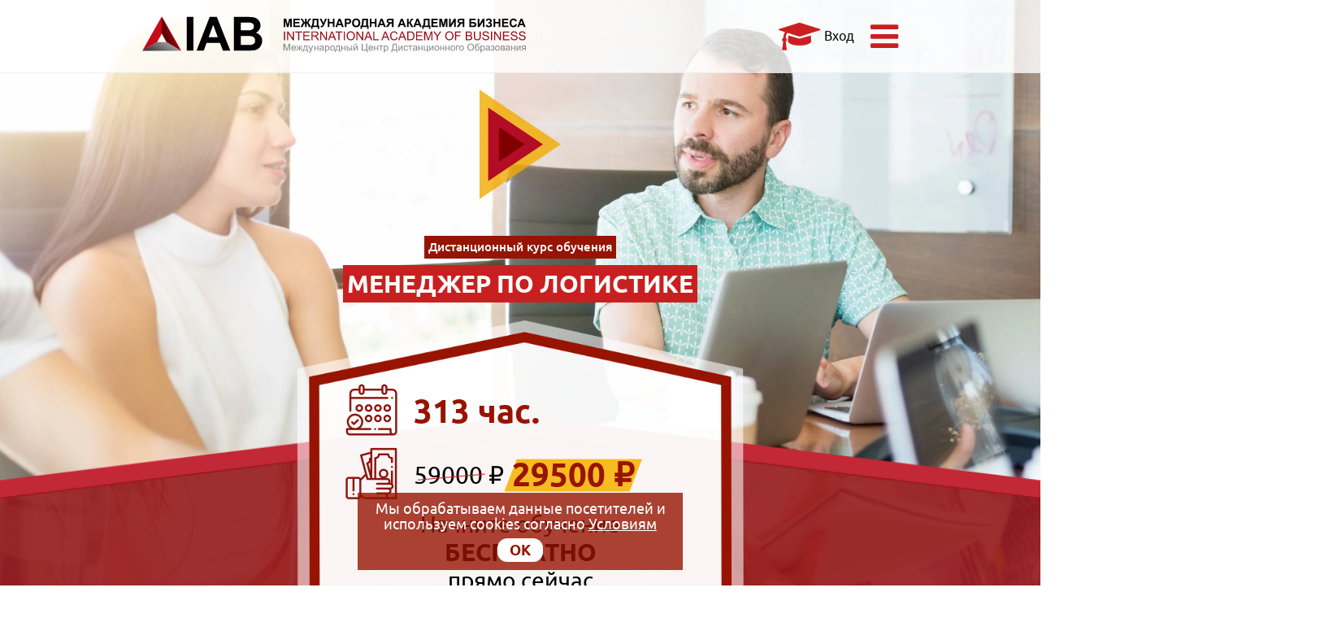

--- FILE ---
content_type: text/html; charset=UTF-8
request_url: https://iab.ru/logistic_activities/
body_size: 44366
content:

<!DOCTYPE html>
<html lang="ru">
<head>
    <meta http-equiv="Content-Type" content="text/html; charset=UTF-8" />
<meta name="description" content="Онлайн курс обучения «Менеджер по логистике» поможет Вам стать ценным и высокооплачиваемым специалистом в данной сфере деятельности в самые кратчайшие сроки." />
<link href="/bitrix/templates/iab_new/components/avekom/landing.order/mba_city/style.css?171162892810178" type="text/css"  rel="stylesheet" />
<link href="/bitrix/templates/iab_new/css/font-awesome.min.css?159781271231000" type="text/css"  data-template-style="true"  rel="stylesheet" />
<link href="/bitrix/templates/iab_new/libs/owlcarousel/owl.carousel.min.css?15978127123351" type="text/css"  data-template-style="true"  rel="stylesheet" />
<link href="/bitrix/templates/iab_new/libs/owlcarousel/owl.theme.default.min.css?15978127121013" type="text/css"  data-template-style="true"  rel="stylesheet" />
<link href="/bitrix/templates/iab_new/css/jquery.fancybox.min.css?159781271212795" type="text/css"  data-template-style="true"  rel="stylesheet" />
<link href="/bitrix/templates/iab_new/css/style.css?159781271248605" type="text/css"  data-template-style="true"  rel="stylesheet" />
<link href="/bitrix/templates/iab_new/template_styles.css?17635761635698" type="text/css"  data-template-style="true"  rel="stylesheet" />
<script>if(!window.BX)window.BX={};if(!window.BX.message)window.BX.message=function(mess){if(typeof mess==='object'){for(let i in mess) {BX.message[i]=mess[i];} return true;}};</script>
<script>(window.BX||top.BX).message({"JS_CORE_LOADING":"Загрузка...","JS_CORE_NO_DATA":"- Нет данных -","JS_CORE_WINDOW_CLOSE":"Закрыть","JS_CORE_WINDOW_EXPAND":"Развернуть","JS_CORE_WINDOW_NARROW":"Свернуть в окно","JS_CORE_WINDOW_SAVE":"Сохранить","JS_CORE_WINDOW_CANCEL":"Отменить","JS_CORE_WINDOW_CONTINUE":"Продолжить","JS_CORE_H":"ч","JS_CORE_M":"м","JS_CORE_S":"с","JSADM_AI_HIDE_EXTRA":"Скрыть лишние","JSADM_AI_ALL_NOTIF":"Показать все","JSADM_AUTH_REQ":"Требуется авторизация!","JS_CORE_WINDOW_AUTH":"Войти","JS_CORE_IMAGE_FULL":"Полный размер"});</script>

<script src="/bitrix/js/main/core/core.js?1719219253498410"></script>

<script>BX.Runtime.registerExtension({"name":"main.core","namespace":"BX","loaded":true});</script>
<script>BX.setJSList(["\/bitrix\/js\/main\/core\/core_ajax.js","\/bitrix\/js\/main\/core\/core_promise.js","\/bitrix\/js\/main\/polyfill\/promise\/js\/promise.js","\/bitrix\/js\/main\/loadext\/loadext.js","\/bitrix\/js\/main\/loadext\/extension.js","\/bitrix\/js\/main\/polyfill\/promise\/js\/promise.js","\/bitrix\/js\/main\/polyfill\/find\/js\/find.js","\/bitrix\/js\/main\/polyfill\/includes\/js\/includes.js","\/bitrix\/js\/main\/polyfill\/matches\/js\/matches.js","\/bitrix\/js\/ui\/polyfill\/closest\/js\/closest.js","\/bitrix\/js\/main\/polyfill\/fill\/main.polyfill.fill.js","\/bitrix\/js\/main\/polyfill\/find\/js\/find.js","\/bitrix\/js\/main\/polyfill\/matches\/js\/matches.js","\/bitrix\/js\/main\/polyfill\/core\/dist\/polyfill.bundle.js","\/bitrix\/js\/main\/core\/core.js","\/bitrix\/js\/main\/polyfill\/intersectionobserver\/js\/intersectionobserver.js","\/bitrix\/js\/main\/lazyload\/dist\/lazyload.bundle.js","\/bitrix\/js\/main\/polyfill\/core\/dist\/polyfill.bundle.js","\/bitrix\/js\/main\/parambag\/dist\/parambag.bundle.js"]);
</script>
<script>BX.Runtime.registerExtension({"name":"pull.protobuf","namespace":"BX","loaded":true});</script>
<script>BX.Runtime.registerExtension({"name":"rest.client","namespace":"window","loaded":true});</script>
<script>(window.BX||top.BX).message({"pull_server_enabled":"Y","pull_config_timestamp":1596205834,"pull_guest_mode":"N","pull_guest_user_id":0});(window.BX||top.BX).message({"PULL_OLD_REVISION":"Для продолжения корректной работы с сайтом необходимо перезагрузить страницу."});</script>
<script>BX.Runtime.registerExtension({"name":"pull.client","namespace":"BX","loaded":true});</script>
<script>BX.Runtime.registerExtension({"name":"pull","namespace":"window","loaded":true});</script>
<script>(window.BX||top.BX).message({"LANGUAGE_ID":"ru","FORMAT_DATE":"DD.MM.YYYY","FORMAT_DATETIME":"DD.MM.YYYY HH:MI:SS","COOKIE_PREFIX":"BITRIX_SM","SERVER_TZ_OFFSET":"10800","UTF_MODE":"Y","SITE_ID":"ib","SITE_DIR":"\/","USER_ID":"","SERVER_TIME":1768876305,"USER_TZ_OFFSET":0,"USER_TZ_AUTO":"Y","bitrix_sessid":"0662c29fa4845bb3e2b92d4962eb2012"});</script>


<script src="/bitrix/js/pull/protobuf/protobuf.js?1596205641274055"></script>
<script src="/bitrix/js/pull/protobuf/model.js?159620564170928"></script>
<script src="/bitrix/js/rest/client/rest.client.js?161097866417414"></script>
<script src="/bitrix/js/pull/client/pull.client.js?171709630383503"></script>
<script type="text/javascript">
					(function () {
						"use strict";

						var counter = function ()
						{
							var cookie = (function (name) {
								var parts = ("; " + document.cookie).split("; " + name + "=");
								if (parts.length == 2) {
									try {return JSON.parse(decodeURIComponent(parts.pop().split(";").shift()));}
									catch (e) {}
								}
							})("BITRIX_CONVERSION_CONTEXT_ib");

							if (cookie && cookie.EXPIRE >= BX.message("SERVER_TIME"))
								return;

							var request = new XMLHttpRequest();
							request.open("POST", "/bitrix/tools/conversion/ajax_counter.php", true);
							request.setRequestHeader("Content-type", "application/x-www-form-urlencoded");
							request.send(
								"SITE_ID="+encodeURIComponent("ib")+
								"&sessid="+encodeURIComponent(BX.bitrix_sessid())+
								"&HTTP_REFERER="+encodeURIComponent(document.referrer)
							);
						};

						if (window.frameRequestStart === true)
							BX.addCustomEvent("onFrameDataReceived", counter);
						else
							BX.ready(counter);
					})();
				</script>



<script src="/bitrix/templates/iab_new/js/jquery-3.3.1.min.js?159781271286926"></script>
<script src="/bitrix/templates/iab_new/libs/owlcarousel/owl.carousel.min.js?159781271244342"></script>
<script src="/bitrix/templates/iab_new/js/jquery.fancybox.min.js?159781271268253"></script>
<script src="/bitrix/templates/iab_new/js/main.js?176357623012315"></script>
<script src="/bitrix/templates/iab_new/components/avekom/landing.order/mba_city/script.js?163284780610792"></script>
<script src="/bitrix/templates/iab_new/js/md5.min.js?15978127123766"></script>
<script>var _ba = _ba || []; _ba.push(["aid", "9c31e5a5dd378a43d656bc45a175ebff"]); _ba.push(["host", "iab.ru"]); (function() {var ba = document.createElement("script"); ba.type = "text/javascript"; ba.async = true;ba.src = (document.location.protocol == "https:" ? "https://" : "http://") + "bitrix.info/ba.js";var s = document.getElementsByTagName("script")[0];s.parentNode.insertBefore(ba, s);})();</script>



    <meta charset="UTF-8">
    <meta name="viewport" content="width=device-width, user-scalable=no, initial-scale=1.0, maximum-scale=1.0, minimum-scale=1.0">
    <meta http-equiv="X-UA-Compatible" content="ie=edge">

    <link rel="shortcut icon" href="/bitrix/templates/iab_new/img/favicon-iab.png" type="image/png">
        
                        
    <title>МЕНЕДЖЕР ПО ЛОГИСТИКЕ - онлайн курс обучения
</title>
</head>

<body id="body">

        
    
        <!-- Yandex.Metrika counter -->
<script type="text/javascript" >
    (function(m,e,t,r,i,k,a){m[i]=m[i]||function(){(m[i].a=m[i].a||[]).push(arguments)};
        m[i].l=1*new Date();k=e.createElement(t),a=e.getElementsByTagName(t)[0],k.async=1,k.src=r,a.parentNode.insertBefore(k,a)})
        (window, document, "script", "https://mc.yandex.ru/metrika/tag.js", "ym");

    ym(46421901, "init", {
        clickmap:true,
        trackLinks:true,
        accurateTrackBounce:true,
        webvisor:true,
        ecommerce:"dataLayer-iab"
    });
</script>
<noscript><div><img src="https://mc.yandex.ru/watch/46421901" style="position:absolute; left:-9999px;" alt="" /></div></noscript>
<!-- /Yandex.Metrika counter -->
    <header class="header">
        <div class="container">
            <div class="header-wrapper">
                <div class="header-burger header-burger__mob">
                    <i class="fa fa-bars"></i>
                    <div class="header-menu">
                        <div class="header-triangle">&#9650;</div>
                        <ul class="header-menu__list">
                            

	<li>
		<a href="/">
			Курсы		</a>
	</li>

	
	<li>
		<a href="/test-profession/">
			Профориентация		</a>
	</li>

	
	<li>
		<a href="/certificate/">
			Подарочный сертификат		</a>
	</li>

	
	<li>
		<a href="/about/">
			Об IAB		</a>
	</li>

	
	<li>
		<a href="/contacts/">
			Контакты		</a>
	</li>

	
                        </ul>
                    </div>
                </div>
                <div class="header-logo">
                    <a href="/">
                        <img src="/bitrix/templates/iab_new/img/header/logo.svg" alt="logo">
                    </a>
                </div>
                <div class="header-right">
                    <a class="header-login" href="/personal/">
                        <i class="fa fa-graduation-cap"></i>
                        <span>Вход</span>
                    </a>
                    <div class="header-burger header-burger__desk">
                        <i class="fa fa-bars"></i>
                        <div class="header-menu">
                            <div class="header-triangle">&#9650;</div>
                            <ul class="header-menu__list">
                                

	<li>
		<a href="/">
			Курсы		</a>
	</li>

	
	<li>
		<a href="/test-profession/">
			Профориентация		</a>
	</li>

	
	<li>
		<a href="/certificate/">
			Подарочный сертификат		</a>
	</li>

	
	<li>
		<a href="/about/">
			Об IAB		</a>
	</li>

	
	<li>
		<a href="/contacts/">
			Контакты		</a>
	</li>

	
                            </ul>
                        </div>
                    </div>
                </div>
            </div>
        </div>
    </header>

    
    <script type="text/javascript">
        key = "=spam&stop%";
    </script>

    <style>
    .video.video-insert {
        background: url(/upload/iblock/da4/h5wig5yqcrb7aodkh6bxvns3v8p71j6a.jpg) center no-repeat;
        -webkit-background-size: cover;
        background-size: cover;
        -ms-background-position-y: 0;
        background-position-y: 0;
                    -ms-background-position-x: 100%;
            background-position-x: 100%;
            }
            @media screen and (max-width: 575px) {
            .video.video-insert {
                background: url(/upload/resize_cache/iblock/038/575_1000_1/4acmki3i1gqybqggj73bjgc798a3fnqk.jpg) center no-repeat;
                -webkit-background-size: cover;
                background-size: cover;
                -ms-background-position-y: 0;
                background-position-y: 0;
                -ms-background-position-x: 100%;
                background-position-x: 100%;
                background-size: 100%;
            }
        }
        @media screen and (max-width: 470px) {
            .video.video-insert {
                background-size: 120%;
            }
        }
        @media screen and (max-width: 400px) {
            .video.video-insert {
                background-size: 140%;
            }
        }
        </style>

<section class="video video-insert course-video">
    <div class="container video-wrapper course-video__wrapper">
                    <div class="video-play video-block">
                <svg xmlns="http://www.w3.org/2000/svg" xml:space="preserve" width="115px" height="155px" version="1.1" style="shape-rendering:geometricPrecision; text-rendering:geometricPrecision; image-rendering:optimizeQuality; fill-rule:evenodd; clip-rule:evenodd"
viewBox="0 0 774 1040"
 xmlns:xlink="http://www.w3.org/1999/xlink">
 <defs>
  <style type="text/css">
   <![CDATA[
    .fil2 {fill:maroon}
    .fil1 {fill:#B30D25}
    .fil0 {fill:white}
   ]]>
  </style>
 </defs>
 <g id="Слой_x0020_1">
  <metadata id="CorelCorpID_0Corel-Layer"/>
  <g id="_2339320310288">
   <polygon class="fil0" points="0,0 774,520 0,1040 "/>
   <polygon class="fil1" points="82,170 604,520 82,871 "/>
   <polygon class="fil2" points="184,354 430,520 184,686 "/>
  </g>
 </g>
</svg>
            </div>
            </div>
                    <div id="divPlayer1"></div>
                
    <script>

        function onYouTubeIframeAPIReady() {

            if($(window).width() < 576) {
                player1 = new YT.Player('divPlayer1', {
                    height: '350',
                    width: '100%',
                    videoId: 'NwuLxZ3_TSc',
                    playerVars: { 'rel': 0, 'showinfo': 0 },
                    events: {
                        'onReady': onPlayerReady
                    }
                });
            } else if ($(window).width() < 768) {
                player1 = new YT.Player('divPlayer1', {
                    height: '400',
                    width: '100%',
                    videoId: 'NwuLxZ3_TSc',
                    playerVars: { 'rel': 0, 'showinfo': 0 },
                    events: {
                        'onReady': onPlayerReady
                    }
                });
            } else if ($(window).width() < 992) {
                player1 = new YT.Player('divPlayer1', {
                    height: '400',
                    width: '100%',
                    videoId: 'NwuLxZ3_TSc',
                    playerVars: { 'rel': 0, 'showinfo': 0 },
                    events: {
                        'onReady': onPlayerReady
                    }
                });
            } else {
                player1 = new YT.Player('divPlayer1', {
                    height: '510',
                    width: '100%',
                    videoId: 'NwuLxZ3_TSc',
                    playerVars: { 'rel': 0, 'showinfo': 0 },
                    events: {
                        'onReady': onPlayerReady
                    }
                });
            }
        }

        function onPlayerReady(event) {
            event.target.playVideo();
            event.target.pauseVideo();
        }

        let margin = 0;

        function marginF() {
            if ($(window).width() < 576) {
                margin = '160px'
            } else if ($(window).width() < 768) {
                margin = '360px'
            } else if ($(window).width() < 992) {
                margin = '160px'
            }
        }

        marginF();

        window.addEventListener('resize', resizeForMarginF);
        
        function resizeForMarginF() {
            marginF();
        };

        function play1() {
            player1.playVideo();
            setTimeout(function(){
                $('.video-wrapper').hide();
                $('.video').css('background', 'none');
                $('.choose-bg').css('z-index', '-1');
                $('.choose-wrapper').css('top', '-20px');
                $('.aboutUs-margin').css('margin-top', margin);
                $('.proforient-choose').css('height', 'auto');
                $('.margin-helper').css('margin-top', '0');
                $('.course-margin').css('margin-top', '0');
                $('.course-video').css('padding-bottom', '0');
                $('.course-video').css({
                    position: 'relative',
                    zIndex: 2,
                    bottom: '-3px'
                });
                $('.course-choose__wrapper, .course-container').css('position', 'static');
                $('.course-choose__wrapper').css({
                    transform: 'none',
                    padding: '30px 0'
                });
                $('.course-choose__bg').css('display', 'none');
                $('.header').css({
                    zIndex: 3
                });
                $('#divPlayer1').show();
                $('iframe').css('display', 'block');
            }, 200);
        }

        $(document).ready(function () {
            //video
            var tag = document.createElement('script');

            tag.src = "https://www.youtube.com/iframe_api";
            var firstScriptTag = document.getElementsByTagName('script')[0];
            firstScriptTag.parentNode.insertBefore(tag, firstScriptTag);

            var player1;

            $('.video-block').on('click', function () {
                play1();
            })

        });
    </script>
    
                </section>
    <section class="choose course-choose">
        <div class="choose-bg course-choose__bg">
            <img src="/bitrix/templates/iab_new/img/course/course-choose.png" alt="course">
        </div>

        <div class="choose-wrapper course-choose__wrapper">
            <div class="container">
                <h1 class="course-name-h1">
                    <div class="course-main__subtitle">Дистанционный курс обучения</div>
                    <div class="course-main__title title">
                        <span>МЕНЕДЖЕР ПО ЛОГИСТИКЕ</span>
                    </div>
                </h1>


                <div class="course-figure">
                    <div class="course-figure__hours course-figure__block">
                        <div class="course-figure__icon">
                            <img src="/bitrix/templates/iab_new/img/course/hours.png" alt="hours">
                        </div>
                        <div class="course-figure__text">
                            <div class="course-figure__text-hours">313 час.</div>
                                                    </div>
                    </div>

                    <div class="course-figure__price course-figure__block">
                        <div class="course-figure__icon">
                            <img src="/bitrix/templates/iab_new/img/course/price.png" alt="price">
                        </div>
                        <div class="course-figure__text">
                                                            <div class="course-figure__price-old">59000 &#8381;</div>
                                                        <div class="course-figure__price-new">29500 &#8381;</div>
                        </div>
                    </div>

                    <div class="course-figure__cta">
                        Начните обучение
                        <span>БЕСПЛАТНО</span>
                        прямо сейчас
                    </div>

                    <a class="btn popup-btn course-figure__btn">
                        <img src="/bitrix/templates/iab_new/img/big-star.png" alt="star" class="btn-star">
<img src="/bitrix/templates/iab_new/img/star-hover.png" alt="star" class="btn-star__hover">
<div class="btn-text">
            <span>НАЧАТЬ ОБУЧЕНИЕ</span>
        <span class="js_today_date">16.01.2026</span>
    </div>
<img src="/bitrix/templates/iab_new/img/big-star.png" alt="star" class="btn-star btn-star2">
<img src="/bitrix/templates/iab_new/img/star-hover.png" alt="star" class="btn-star__hover">                    </a>
                </div>
            </div>

        </div>

        
<div class="container course-container">
    <h2 class="course-name-h1">
        <div class="title diploma-title">Получите <span>ОФИЦИАЛЬНЫЙ ДИПЛОМ</span></div>
        <div class="diploma-subtitle">с международным приложением в кратчайшие сроки</div>
    </h2>

    <div class="diploma-img">
                    <a href="/upload/iblock/2ad/cw65nff5gnz211esfhw74bup26fo8i3b.png" class="fancybox-buttons diploma-img__desk" data-fancybox="gallery_diploma">
                <svg xmlns="http://www.w3.org/2000/svg" xml:space="preserve" width="38px" height="34px" version="1.1" style="shape-rendering:geometricPrecision; text-rendering:geometricPrecision; image-rendering:optimizeQuality; fill-rule:evenodd; clip-rule:evenodd"
viewBox="0 0 246 223"
 xmlns:xlink="http://www.w3.org/1999/xlink">
 <defs>
  <style type="text/css">
   <![CDATA[
    .fil0 {fill:#F3AC00}
   ]]>
  </style>
 </defs>
 <g id="Слой_x0020_1">
  <metadata id="CorelCorpID_0Corel-Layer"/>
  <g id="_2339100402176">
   <g>
    <g>
     <polygon class="fil0" points="183,190 34,190 34,40 150,40 184,7 0,7 0,223 217,223 217,85 183,118 "/>
     <polygon class="fil0" points="70,86 47,109 104,166 246,24 222,0 104,119 "/>
    </g>
   </g>
   <g>
   </g>
   <g>
   </g>
   <g>
   </g>
   <g>
   </g>
   <g>
   </g>
   <g>
   </g>
   <g>
   </g>
   <g>
   </g>
   <g>
   </g>
   <g>
   </g>
   <g>
   </g>
   <g>
   </g>
   <g>
   </g>
   <g>
   </g>
   <g>
   </g>
  </g>
 </g>
</svg>
                <img src="/upload/resize_cache/iblock/2ad/300_220_1/cw65nff5gnz211esfhw74bup26fo8i3b.png" alt="" title="">
            </a>
                    <a href="/upload/iblock/e53/pvmdq9bw2ukw6fxw6apr6qaseflxvkum.png" class="fancybox-buttons " data-fancybox="gallery_diploma">
                <svg xmlns="http://www.w3.org/2000/svg" xml:space="preserve" width="38px" height="34px" version="1.1" style="shape-rendering:geometricPrecision; text-rendering:geometricPrecision; image-rendering:optimizeQuality; fill-rule:evenodd; clip-rule:evenodd"
viewBox="0 0 246 223"
 xmlns:xlink="http://www.w3.org/1999/xlink">
 <defs>
  <style type="text/css">
   <![CDATA[
    .fil0 {fill:#F3AC00}
   ]]>
  </style>
 </defs>
 <g id="Слой_x0020_1">
  <metadata id="CorelCorpID_0Corel-Layer"/>
  <g id="_2339100402176">
   <g>
    <g>
     <polygon class="fil0" points="183,190 34,190 34,40 150,40 184,7 0,7 0,223 217,223 217,85 183,118 "/>
     <polygon class="fil0" points="70,86 47,109 104,166 246,24 222,0 104,119 "/>
    </g>
   </g>
   <g>
   </g>
   <g>
   </g>
   <g>
   </g>
   <g>
   </g>
   <g>
   </g>
   <g>
   </g>
   <g>
   </g>
   <g>
   </g>
   <g>
   </g>
   <g>
   </g>
   <g>
   </g>
   <g>
   </g>
   <g>
   </g>
   <g>
   </g>
   <g>
   </g>
  </g>
 </g>
</svg>
                <img src="/upload/resize_cache/iblock/e53/300_220_1/pvmdq9bw2ukw6fxw6apr6qaseflxvkum.png" alt="" title="">
            </a>
                    <a href="/upload/iblock/35a/nxh2x5biyq4hwtvuuxl1rm269e5bbk43.png" class="fancybox-buttons " data-fancybox="gallery_diploma">
                <svg xmlns="http://www.w3.org/2000/svg" xml:space="preserve" width="38px" height="34px" version="1.1" style="shape-rendering:geometricPrecision; text-rendering:geometricPrecision; image-rendering:optimizeQuality; fill-rule:evenodd; clip-rule:evenodd"
viewBox="0 0 246 223"
 xmlns:xlink="http://www.w3.org/1999/xlink">
 <defs>
  <style type="text/css">
   <![CDATA[
    .fil0 {fill:#F3AC00}
   ]]>
  </style>
 </defs>
 <g id="Слой_x0020_1">
  <metadata id="CorelCorpID_0Corel-Layer"/>
  <g id="_2339100402176">
   <g>
    <g>
     <polygon class="fil0" points="183,190 34,190 34,40 150,40 184,7 0,7 0,223 217,223 217,85 183,118 "/>
     <polygon class="fil0" points="70,86 47,109 104,166 246,24 222,0 104,119 "/>
    </g>
   </g>
   <g>
   </g>
   <g>
   </g>
   <g>
   </g>
   <g>
   </g>
   <g>
   </g>
   <g>
   </g>
   <g>
   </g>
   <g>
   </g>
   <g>
   </g>
   <g>
   </g>
   <g>
   </g>
   <g>
   </g>
   <g>
   </g>
   <g>
   </g>
   <g>
   </g>
  </g>
 </g>
</svg>
                <img src="/upload/resize_cache/iblock/35a/300_220_1/nxh2x5biyq4hwtvuuxl1rm269e5bbk43.png" alt="" title="">
            </a>
            </div>

    <div class="diploma-bottom">
                <a href="/upload/iblock/2ad/cw65nff5gnz211esfhw74bup26fo8i3b.png" class="fancybox-buttons diploma-img__mob" data-fancybox="gallery_diploma">
            <svg xmlns="http://www.w3.org/2000/svg" xml:space="preserve" width="38px" height="34px" version="1.1" style="shape-rendering:geometricPrecision; text-rendering:geometricPrecision; image-rendering:optimizeQuality; fill-rule:evenodd; clip-rule:evenodd"
viewBox="0 0 246 223"
 xmlns:xlink="http://www.w3.org/1999/xlink">
 <defs>
  <style type="text/css">
   <![CDATA[
    .fil0 {fill:#F3AC00}
   ]]>
  </style>
 </defs>
 <g id="Слой_x0020_1">
  <metadata id="CorelCorpID_0Corel-Layer"/>
  <g id="_2339100402176">
   <g>
    <g>
     <polygon class="fil0" points="183,190 34,190 34,40 150,40 184,7 0,7 0,223 217,223 217,85 183,118 "/>
     <polygon class="fil0" points="70,86 47,109 104,166 246,24 222,0 104,119 "/>
    </g>
   </g>
   <g>
   </g>
   <g>
   </g>
   <g>
   </g>
   <g>
   </g>
   <g>
   </g>
   <g>
   </g>
   <g>
   </g>
   <g>
   </g>
   <g>
   </g>
   <g>
   </g>
   <g>
   </g>
   <g>
   </g>
   <g>
   </g>
   <g>
   </g>
   <g>
   </g>
  </g>
 </g>
</svg>
            <img src="/upload/resize_cache/iblock/2ad/300_220_1/cw65nff5gnz211esfhw74bup26fo8i3b.png" alt="" title="">
        </a>
        <div class="diploma-license">
            <div class="diploma-icon">
                <svg xmlns="http://www.w3.org/2000/svg" xml:space="preserve" width="76px" height="76px" version="1.1" style="shape-rendering:geometricPrecision; text-rendering:geometricPrecision; image-rendering:optimizeQuality; fill-rule:evenodd; clip-rule:evenodd"
viewBox="0 0 697 697"
 xmlns:xlink="http://www.w3.org/1999/xlink">
 <defs>
  <style type="text/css">
   <![CDATA[
    .fil0 {fill:#F3AC00}
   ]]>
  </style>
 </defs>
 <g id="Слой_x0020_1">
  <metadata id="CorelCorpID_0Corel-Layer"/>
  <g id="_2339100355840">
   <path class="fil0" d="M238 497l221 0 0 23 -221 0 0 -23zm0 0z"/>
   <path class="fil0" d="M238 542l221 0 0 22 -221 0 0 -22zm0 0z"/>
   <path class="fil0" d="M282 586l133 0 0 22 -133 0 0 -22zm0 0z"/>
   <path class="fil0" d="M475 290c-4,-9 -12,-16 -20,-21 -4,-2 -8,-5 -10,-8 -3,-3 -4,-7 -5,-12 -1,-10 -6,-19 -14,-25 -8,-5 -18,-7 -28,-5 -4,0 -9,0 -13,-1 -4,-2 -7,-4 -10,-7 -7,-7 -17,-12 -27,-12 -10,0 -19,5 -26,12 -3,3 -7,5 -10,7 -5,1 -9,1 -13,1 -10,-2 -20,0 -29,5 -7,6 -12,15 -13,25 -1,5 -3,9 -5,12 -3,3 -6,6 -10,8 -9,5 -16,12 -20,21 -2,10 0,20 4,28 2,5 3,9 4,13 -1,5 -2,9 -4,13 -4,9 -6,19 -4,28 4,10 11,17 20,22 4,2 7,4 10,7 2,4 4,8 5,12 1,10 6,19 14,26 8,5 18,7 28,5 4,0 9,0 13,1 4,1 7,4 10,7 7,7 16,11 26,12 11,-1 20,-5 27,-12 3,-3 7,-6 10,-7 5,-1 9,-1 13,-1 10,2 20,0 28,-5 8,-7 13,-16 14,-26 1,-4 3,-8 5,-12 3,-3 6,-5 10,-7 9,-5 16,-12 20,-22 2,-9 0,-19 -4,-28 -2,-4 -3,-8 -4,-13 1,-4 2,-8 4,-13 4,-8 6,-18 4,-28l0 0zm-25 62c2,4 3,9 3,14 0,2 -6,6 -11,9 -6,3 -11,8 -15,13 -4,6 -7,13 -8,20 -1,4 -3,9 -6,13 -4,1 -9,2 -14,1 -7,-1 -14,0 -21,2 -6,2 -12,6 -17,10 -4,4 -9,8 -13,8 -3,0 -8,-4 -12,-8 -5,-4 -11,-8 -17,-10 -5,-2 -9,-2 -14,-2 -2,0 -5,0 -7,0 -5,1 -10,0 -14,-1 -3,-4 -5,-9 -6,-13 -1,-7 -4,-14 -8,-20 -4,-5 -9,-10 -16,-13 -4,-3 -10,-7 -10,-9 0,-5 1,-10 3,-14 3,-6 4,-14 5,-21 -1,-7 -2,-14 -5,-20 -2,-5 -3,-9 -4,-14 1,-3 7,-6 11,-9 6,-4 12,-8 16,-14 4,-6 7,-12 8,-19 1,-5 3,-9 6,-13 4,-2 9,-2 14,-1 7,0 14,0 21,-2 6,-2 12,-6 17,-11 4,-3 9,-7 12,-7 4,0 9,4 13,7 5,5 11,9 17,11 7,2 14,2 21,2 5,-1 10,-1 14,1 3,4 5,8 6,13 1,7 4,14 8,19 4,6 9,10 15,14 5,3 10,6 11,9 0,5 -1,9 -3,14 -3,6 -5,13 -5,20 0,8 2,15 5,21l0 0zm0 0z"/>
   <path class="fil0" d="M348 254c-42,0 -77,35 -77,77 0,43 35,78 77,78 43,0 78,-35 78,-78 0,-42 -35,-77 -78,-77zm0 133c-30,0 -55,-25 -55,-56 0,-30 25,-55 55,-55 31,0 56,25 56,55 0,31 -25,56 -56,56zm0 0z"/>
   <path class="fil0" d="M591 431c1,0 2,0 4,0 12,0 50,-2 75,-27 29,-29 27,-77 27,-79l-1 -10 -10 0c-22,-1 -45,5 -64,16 2,-13 3,-25 3,-38l6 -3c1,-1 44,-23 55,-62 10,-40 -16,-80 -17,-82l-5 -8 -9 4c-20,11 -37,27 -48,46 -5,-12 -10,-23 -16,-34l3 -5c2,-2 27,-42 17,-82 -11,-40 -53,-62 -55,-63l-9 -4 -6 8c-11,20 -18,42 -18,64 -5,-3 -9,-6 -13,-10l-13 18c92,66 129,185 92,292l-1 1c-13,36 -34,70 -62,97l0 -327 -355 0 0 327c-28,-27 -49,-61 -62,-97l-1 -1c-37,-107 0,-226 92,-292l-13 -18c-4,4 -9,7 -13,10 0,-22 -7,-44 -19,-64l-5 -8 -9 4c-2,1 -44,23 -55,63 -11,40 15,80 17,82l3 5c-6,11 -11,22 -16,34 -11,-19 -28,-35 -48,-46l-9 -4 -5 8c-1,2 -27,42 -17,82 11,39 53,61 55,62l6 3c0,13 1,25 3,38 -20,-11 -42,-17 -64,-16l-10 0 -1 10c0,2 -2,50 27,79 24,25 63,27 75,27 2,0 3,0 4,0l6 0c6,10 14,21 22,30 -23,1 -45,7 -64,20l-9 5 5 9c1,2 23,45 62,56 7,2 14,3 20,3 8,0 16,-1 23,-3l0 90c0,31 25,56 56,56l332 0c30,0 55,-25 55,-56l0 -55 -88 0 0 -36c8,2 17,3 26,4 7,0 14,-1 21,-3 39,-11 61,-54 62,-56l4 -9 -8 -5c-20,-13 -44,-20 -68,-19 8,-10 16,-21 22,-31l6 0zm-44 -347c-4,-18 -1,-38 8,-54 16,10 28,25 34,43 4,18 1,37 -8,54 -16,-10 -28,-25 -34,-43zm74 126c7,-17 19,-32 35,-42 9,16 12,35 8,54 -6,18 -18,33 -34,43 -9,-17 -12,-36 -9,-55l0 0zm2 147c15,-12 33,-19 51,-20 0,19 -7,37 -19,52 -15,12 -33,19 -52,19 1,-18 8,-36 20,-51l0 0zm-515 -284c6,-18 18,-33 34,-43 9,17 12,36 8,54 -6,18 -18,33 -34,43 -9,-16 -12,-36 -8,-54l0 0zm-41 192c-16,-10 -28,-25 -34,-43 -4,-19 -1,-38 8,-54 16,10 28,25 34,42 4,19 1,38 -8,55l0 0zm-25 124c-12,-15 -19,-33 -19,-52 18,1 36,8 51,20 12,15 19,33 20,51 -19,0 -37,-7 -52,-19zm129 139c-12,4 -24,4 -37,2 -18,-7 -33,-20 -43,-36 17,-9 36,-12 55,-9 9,3 18,8 25,15l0 28zm56 146c-19,0 -34,-14 -34,-33l0 -476 310 0 0 476c0,12 4,24 11,33l-287 0zm365 -66l0 33c0,19 -15,33 -33,33 -19,0 -33,-14 -33,-33l0 -33 66 0zm18 -114c-10,16 -25,29 -43,36 -14,3 -28,2 -41,-3l0 -24 0 0c8,-8 18,-14 29,-18 19,-3 38,0 55,9l0 0zm0 0z"/>
  </g>
 </g>
</svg>
            </div>
            <div class="diploma-descr">
                Лицензия на образовательную деятельность <br>
рег. номер в реестре Л035-01298-77/00184386 (на бланке - 038379) <br>
Международный Центр Дистанционного Образования            </div>
                            <div class="diploma-icon">
                    <a href="/upload/iblock/e29/1gcxk8t5rsm6ub1jsxo1k2hfvsyd1wt0.jpg" class="fancybox-buttons" data-fancybox="gallery_diploma">
                        <img src="/upload/resize_cache/iblock/e29/120_100_1/1gcxk8t5rsm6ub1jsxo1k2hfvsyd1wt0.jpg" alt="Лицензия МЦДО" title="Лицензия МЦДО">
                    </a>
                </div>
                    </div>
    </div>

</div>        
    </section>

    <div class="course-margin"></div>

        <section class="course-programs">
        <div class="container">
            <div class="course-main__subtitle course-programs__subtitle">Программма обучения по курсу</div>
            <h2 class="course-programs__title title">МЕНЕДЖЕР ПО ЛОГИСТИКЕ</h2>
        </div>

                            <div class="module-block">
                                <div class="programs offer-blocks">
                                            <div class="programs-block offer-block" style="display: none;">
                            <div class="programs-block__img" style="background: url('/upload/resize_cache/iblock/137/90_90_2/gg7w1l2j4h97l9k4fcahzzs0y6piado4.jpg') center no-repeat; -webkit-background-size: cover; background-size: cover; background-position-y: 0;">
                                <div class="programs-block__hover">
                                    <i class="fa fa-search"></i>
                                </div>
                            </div>
                            <div class="programs-block__descr">
                                <div class="programs-block__title">Часть 1                                </div>
                                <div class="programs-block__text">Введение в курс &quot;Менеджер по логистике&quot;</div>
                                <span class="programs-block__more">Подробнее</span>
                                <div class="descr" style="display:none;">
                                    <ol class="course-modal__list">
                                                                                                                                                                                                                    <li >
                                                1. Секреты профессии: 5 советов профессиональных логистов                                            </li>
                                                                            </ol>
                                </div>
                            </div>
                        </div>
                                            <div class="programs-block offer-block" style="display: none;">
                            <div class="programs-block__img" style="background: url('/upload/resize_cache/iblock/276/90_90_2/hpe1mq4y9x54x384vby0pfo0gibipfya.jpg') center no-repeat; -webkit-background-size: cover; background-size: cover; background-position-y: 0;">
                                <div class="programs-block__hover">
                                    <i class="fa fa-search"></i>
                                </div>
                            </div>
                            <div class="programs-block__descr">
                                <div class="programs-block__title">Часть 2                                </div>
                                <div class="programs-block__text">Управление цепями поставок</div>
                                <span class="programs-block__more">Подробнее</span>
                                <div class="descr" style="display:none;">
                                    <ol class="course-modal__list">
                                                                                                                                                                                                                    <li >
                                                1. Основные понятия цепи поставок                                            </li>
                                                                                                                                <li >
                                                2. Конфигурирование цепи поставок                                            </li>
                                                                                                                                <li >
                                                3. Стратегия и планирование в цепи поставок                                            </li>
                                                                                                                                <li >
                                                4. Управление в цепях поставок                                            </li>
                                                                                                                                <li >
                                                5. Показатели логистической деятельности                                            </li>
                                                                                                                                <li class="lvl3">
                                                5.1. Методы оценки и анализа логистических затрат, пути их уменьшения                                            </li>
                                                                                                                                <li class="lvl3">
                                                5.2. Система сбалансированных показателей                                            </li>
                                                                                                                                <li >
                                                6. Информационные технологии в scm                                            </li>
                                                                                                                                <li class="lvl3">
                                                6.1. SCM-приложения для предприятий                                            </li>
                                                                                                                                <li class="lvl3">
                                                6.2. SCM с российской спецификой. Отечественный рынок решений                                            </li>
                                                                                                                                <li >
                                                7. Формирование ассоциативной цепи поставок                                            </li>
                                                                            </ol>
                                </div>
                            </div>
                        </div>
                                            <div class="programs-block offer-block" style="display: none;">
                            <div class="programs-block__img" style="background: url('/upload/resize_cache/iblock/d7b/90_90_2/d7ba78fd4c1657cd3f91743a88173339.jpeg') center no-repeat; -webkit-background-size: cover; background-size: cover; background-position-y: 0;">
                                <div class="programs-block__hover">
                                    <i class="fa fa-search"></i>
                                </div>
                            </div>
                            <div class="programs-block__descr">
                                <div class="programs-block__title">Часть 3                                </div>
                                <div class="programs-block__text">Логистика</div>
                                <span class="programs-block__more">Подробнее</span>
                                <div class="descr" style="display:none;">
                                    <ol class="course-modal__list">
                                                                                                                                                                                                                    <li >
                                                1. Основы логистики                                            </li>
                                                                                                                                <li >
                                                2. Логистика в структуре коммерции, маркетинга и менеджмента                                            </li>
                                                                                                                                <li >
                                                3. Эволюция логистики                                            </li>
                                                                                                                                <li >
                                                4. Внутренняя логистика                                            </li>
                                                                                                                                <li >
                                                5. Логистическая концепция                                            </li>
                                                                                                                                <li >
                                                6. Логистические потоки и процессы                                            </li>
                                                                                                                                <li >
                                                7. Производственная логистика                                            </li>
                                                                                                                                <li >
                                                8. Информационная логистика                                            </li>
                                                                                                                                <li >
                                                9. Логистика запасов                                            </li>
                                                                                                                                <li class="lvl3">
                                                9.1. Модели управления запасами                                            </li>
                                                                                                                                <li class="lvl3">
                                                9.2. Оптимизация запасов на принципах логистики                                            </li>
                                                                            </ol>
                                </div>
                            </div>
                        </div>
                                            <div class="programs-block offer-block" style="display: none;">
                            <div class="programs-block__img" style="background: url('/upload/resize_cache/iblock/18b/90_90_2/cf2xsa7vxkcq0pmo14rc4db917vos7t5.jpg') center no-repeat; -webkit-background-size: cover; background-size: cover; background-position-y: 0;">
                                <div class="programs-block__hover">
                                    <i class="fa fa-search"></i>
                                </div>
                            </div>
                            <div class="programs-block__descr">
                                <div class="programs-block__title">Часть 4                                </div>
                                <div class="programs-block__text">Таможенное оформление</div>
                                <span class="programs-block__more">Подробнее</span>
                                <div class="descr" style="display:none;">
                                    <ol class="course-modal__list">
                                                                                                                                                                                                                    <li >
                                                1. Таможенные процедуры, применяемые в отношении товаров, вывозимых с таможенной территории евразийского экономического союза                                            </li>
                                                                                                                                <li >
                                                2. Таможенная процедура экспорта                                            </li>
                                                                                                                                <li >
                                                3. Таможенная процедура временного вывоза                                            </li>
                                                                                                                                <li >
                                                4. Таможенная процедура переработки вне таможенной территории                                            </li>
                                                                                                                                <li >
                                                5. Таможенная процедура реэкспорта                                            </li>
                                                                                                                                <li class="lvl3">
                                                5.1. Проведение таможенного контроля при помещении товаров под таможенную процедуру реэкспорта, порядок исчисления и уплаты таможенных платежей                                            </li>
                                                                                                                                <li class="lvl3">
                                                5.2. Порядок заполнения отдельных граф декларации на товары при их помещении под таможенную процедуру реэкспорта, практическое применение таможенной процедуры реэкспорта                                            </li>
                                                                            </ol>
                                </div>
                            </div>
                        </div>
                                            <div class="programs-block offer-block" style="display: none;">
                            <div class="programs-block__img" style="background: url('/upload/resize_cache/iblock/846/90_90_2/4l92woxtgjmj7hgw8j4h5kk0tq7vgyvf.jpg') center no-repeat; -webkit-background-size: cover; background-size: cover; background-position-y: 0;">
                                <div class="programs-block__hover">
                                    <i class="fa fa-search"></i>
                                </div>
                            </div>
                            <div class="programs-block__descr">
                                <div class="programs-block__title">Часть 5                                </div>
                                <div class="programs-block__text">Диспетчерское управление перевозками</div>
                                <span class="programs-block__more">Подробнее</span>
                                <div class="descr" style="display:none;">
                                    <ol class="course-modal__list">
                                                                                                                                                                                                                    <li >
                                                1. Стратегия безопасности дорожного движения в РФ на 2018-2024 годы                                            </li>
                                                                                                                                <li >
                                                2. Правовое регулирование транспортной отрасли                                            </li>
                                                                                                                                <li >
                                                3. Профессиональные и квалификационные требования к диспетчеру автомобильного и городского наземного электрического транспорта                                            </li>
                                                                                                                                <li >
                                                4. Диспетчерское руководство движением                                            </li>
                                                                                                                                <li class="lvl3">
                                                4.1. Автоматизация управления перевозками пассажиров                                            </li>
                                                                                                                                <li class="lvl3">
                                                4.2. Современные системы управления и требования к ним                                            </li>
                                                                                                                                <li >
                                                5. Транспортное обслуживание населения                                            </li>
                                                                                                                                <li >
                                                6. Транспортный процесс и его показатели                                            </li>
                                                                                                                                <li >
                                                7. Технология и безопасность перевозок пассажиров                                            </li>
                                                                                                                                <li class="lvl3">
                                                7.1. Организация работы по обеспечению безопасности дорожного движения на предприятии                                            </li>
                                                                                                                                <li class="lvl3">
                                                7.2. Медицинское обеспечение безопасности дорожного движения                                            </li>
                                                                                                                                <li >
                                                8. Обеспечение технической исправности транспортных средств                                            </li>
                                                                                                                                <li >
                                                9. Тахографы и система ГЛОНАСС                                            </li>
                                                                                                                                <li >
                                                10. Автомобильные дороги                                            </li>
                                                                                                                                <li >
                                                11. Дорожно-транспортные происшествия                                            </li>
                                                                                                                                <li >
                                                12. Диспетчерская служба                                            </li>
                                                                                                                                <li >
                                                13. Основы трудового законодательства                                            </li>
                                                                                                                                <li class="lvl3">
                                                13.1. Основной нормативный акт в сфере транспорта                                            </li>
                                                                                                                                <li class="lvl3">
                                                13.2. Требования к профессиональному отбору                                            </li>
                                                                                                                                <li >
                                                14. Ответственность за административные правонарушения на транспорте, в области дорожного движения и при эксплуатации транспортных средств                                            </li>
                                                                                                                                <li class="lvl3">
                                                14.1. Осуществление предпринимательской деятельности                                            </li>
                                                                                                                                <li class="lvl3">
                                                14.2. Наложение ограничений и запретов                                            </li>
                                                                                                                                <li >
                                                15. Нормативно-правовые акты в сфере безопасности дорожного движения                                            </li>
                                                                            </ol>
                                </div>
                            </div>
                        </div>
                                            <div class="programs-block offer-block" style="display: none;">
                            <div class="programs-block__img" style="background: url('/upload/resize_cache/iblock/706/90_90_2/7061640007e9633152c4af4dc2796750.jpg') center no-repeat; -webkit-background-size: cover; background-size: cover; background-position-y: 0;">
                                <div class="programs-block__hover">
                                    <i class="fa fa-search"></i>
                                </div>
                            </div>
                            <div class="programs-block__descr">
                                <div class="programs-block__title">Часть 6                                </div>
                                <div class="programs-block__text">Телефонное общение</div>
                                <span class="programs-block__more">Подробнее</span>
                                <div class="descr" style="display:none;">
                                    <ol class="course-modal__list">
                                                                                                                                                                                                                    <li >
                                                1. Основополагающие правила телефонного общения                                            </li>
                                                                                                                                <li >
                                                2. Требования к ведению телефонных переговоров                                            </li>
                                                                                                                                <li >
                                                3. Лексика, фразеология и стилистика телефонного делового общения                                            </li>
                                                                                                                                <li >
                                                4. Говорите так, чтобы собеседник мог вас видеть                                            </li>
                                                                                                                                <li >
                                                5. Первый этап телефонного разговора — установление контакта                                            </li>
                                                                                                                                <li >
                                                6. Этап второй — прояснение позиции собеседника                                            </li>
                                                                                                                                <li >
                                                7. Этап третий — демонстрация собственной позиции                                            </li>
                                                                                                                                <li >
                                                8. Тактика аргументации                                            </li>
                                                                                                                                <li >
                                                9. Этап четвертый — достижение договоренности                                            </li>
                                                                                                                                <li >
                                                10. Этап пятый — завершение разговора                                            </li>
                                                                            </ol>
                                </div>
                            </div>
                        </div>
                                            <div class="programs-block offer-block" style="display: none;">
                            <div class="programs-block__img" style="background: url('/upload/resize_cache/iblock/48d/90_90_2/vc9ficxcfsac80fmz3sozx3qki1ofnzv.jpeg') center no-repeat; -webkit-background-size: cover; background-size: cover; background-position-y: 0;">
                                <div class="programs-block__hover">
                                    <i class="fa fa-search"></i>
                                </div>
                            </div>
                            <div class="programs-block__descr">
                                <div class="programs-block__title">Часть 7                                </div>
                                <div class="programs-block__text">Транспортная логистика</div>
                                <span class="programs-block__more">Подробнее</span>
                                <div class="descr" style="display:none;">
                                    <ol class="course-modal__list">
                                                                                                                                                                                                                    <li >
                                                1. Социально-экономическая природа транспорта и ее роль в логистическом бизнесе                                            </li>
                                                                                                                                <li >
                                                2. Материально-техническая база грузовой и коммерческой работы различных видов транспорта                                            </li>
                                                                                                                                <li >
                                                3. Транспортная характеристика грузов и грузовых перевозок                                            </li>
                                                                                                                                <li >
                                                4. Тарифы и расчеты за перевозки грузов различными видами транспорта                                            </li>
                                                                                                                                <li >
                                                5. Рационализация перевозок грузов                                            </li>
                                                                                                                                <li >
                                                6. Влияние логистического фактора на эффективность реализации продукции на внешних рынках                                            </li>
                                                                                                                                <li class="lvl3">
                                                6.1. Базисные и транспортные условия контрактов международной торговли                                            </li>
                                                                                                                                <li class="lvl3">
                                                6.2. Провайдеры логистики и аутсорсинг логистических услуг                                            </li>
                                                                                                                                <li >
                                                7. Управление транспортной логистикой в России                                            </li>
                                                                                                                                <li >
                                                8. Управление транспортной логистикой при перевозках водным транспортом                                            </li>
                                                                                                                                <li class="lvl3">
                                                8.1. Основные документы, выполняющие функции договора при водных перевозках                                            </li>
                                                                                                                                <li class="lvl3">
                                                8.2. Порядок планирования водных перевозок                                            </li>
                                                                                                                                <li >
                                                9. Управление транспортной логистикой при перевозках железнодорожным транспортом                                            </li>
                                                                                                                                <li class="lvl3">
                                                9.1. Соглашение о международном железнодорожном грузовом сообщении                                            </li>
                                                                                                                                <li class="lvl3">
                                                9.2. Договор перевозки на железнодорожном транспорте                                            </li>
                                                                                                                                <li >
                                                10. Организация грузовой и коммерческой работы на автомобильном транспорте                                            </li>
                                                                                                                                <li >
                                                11. Управление транспортной логистикой при авиаперевозках                                            </li>
                                                                            </ol>
                                </div>
                            </div>
                        </div>
                                            <div class="programs-block offer-block" style="display: none;">
                            <div class="programs-block__img" style="background: url('/upload/resize_cache/iblock/c2f/90_90_2/p7agrr4noe29c6k6buf0cg66hqlx8rb3.jpg') center no-repeat; -webkit-background-size: cover; background-size: cover; background-position-y: 0;">
                                <div class="programs-block__hover">
                                    <i class="fa fa-search"></i>
                                </div>
                            </div>
                            <div class="programs-block__descr">
                                <div class="programs-block__title">Часть 8                                </div>
                                <div class="programs-block__text">Управление логистическими рисками в цепях поставок</div>
                                <span class="programs-block__more">Подробнее</span>
                                <div class="descr" style="display:none;">
                                    <ol class="course-modal__list">
                                                                                                                                                                                                                    <li >
                                                1. Логистические риски и их влияние на функционирование предприятия                                            </li>
                                                                                                                                <li >
                                                2. Риски международной и транспортной  логистики                                            </li>
                                                                                                                                <li >
                                                3. Риски складской и таможенной логистики                                            </li>
                                                                                                                                <li >
                                                4. Риски закупочной и сбытовой логистики                                            </li>
                                                                                                                                <li >
                                                5. Методы анализа и оценки логистического риска в цепях поставок                                            </li>
                                                                                                                                <li >
                                                6. Страхование в логистике как метод управления рисками                                            </li>
                                                                            </ol>
                                </div>
                            </div>
                        </div>
                                    </div>

                <div class="offer-more" style="display: none;">
                    <span class="offer-current"></span> из <span class="offer-all"></span> <a href="#">Еще</a>
                </div>
            </div>
            </section>
        
    <div class="overlay"></div>
    <div class="popup-course">
        <div class="popup-close">
            <i class="fa fa-close"></i>
        </div>
        <h2 class="popup-course__title"></h2>
        <div class="course-modal__descr">

        </div>
    </div>
        
    
    
    <section class="about course-about">
        <div class="container">
                                                                <h2 class="title about-title">
                        Пройди обучение в Международной Академии Бизнеса, <br>
получи престижный диплом и стань высокооплачиваемым<br>
менеджером по логистике!                    </h2>
                                                    <div class="about-block">
                        <div class="about-icon">
                                                            <img src="/bitrix/templates/iab_new/img/about/star.svg" alt="star">
                                                    </div>
                        <div class="about-descr"><p style="text-align: justify;">
           Дистанционный курс обучения «Менеджер по логистике» поможет Вам стать ценным и высокооплачиваемым специалистом в данной сфере деятельности в самые кратчайшие сроки.<br>
<br>
           Новейшая программа обучения по данной специальности направлена на то, чтобы Вы смогли максимально быстро и полноценно освоить все необходимые знания и начать применять их на практике без лишних потерь времени.<br>
<br>
           Передовая платформа дистанционного обучения Международной Академии Бизнеса сделает Ваше обучение лёгким и удобным. Используя современную и технологичную платформу интернет обучения IAB, Вы сможете быстро и максимально качественно освоить все материалы курса, а персональная поддержка личным куратором позволит разобраться во всех тонкостях и аспектах новой для вас сферы деятельности.<br>
<br>
           По окончании обучения Вы не только получите официальный диплом с международным приложением и квалификационным сертификатом, но и при необходимости сможете воспользоваться содействием в трудоустройстве по новой специальности.
</p></div>
                    </div>
                                                                                                                <div class="about-block">
                        <div class="about-icon">
                                                            <img src="/bitrix/templates/iab_new/img/about/star.svg" alt="star">
                                                    </div>
                        <div class="about-descr"><p style="text-align: justify;">
          Ваш документ о профессиональной переподготовке/повышении квалификации, который Вы получите в Международной Академии Бизнеса, в обязательном порядке автоматически вносится в федеральный реестр документов об образовании ФИС ФРДО, что гарантирует его официальный статус.
</p></div>
                    </div>
                                                                                                                <div class="about-block">
                        <div class="about-icon">
                                                            <img src="/bitrix/templates/iab_new/img/about/star.svg" alt="star">
                                                    </div>
                        <div class="about-descr"><p style="text-align: justify;">
	 Наличие бессрочной лицензии на образовательную деятельность&nbsp;регистрационный&nbsp;номер в реестре Л035-01298-77/00184386 (на бланке - 038379), выданной Департаментом Образования г. Москвы, гарантирует Вам качественное обучение. А сертификация на соответствие требованиям национальных и международных стандартов ГОСТ Р и ISO 9001:2015 обеспечит Вам высокий уровень предоставления образовательных услуг.
</p></div>
                    </div>
                                                    <div class="about-img fast-img">
                                                                                    <a href="/upload/iblock/552/552d0c1a12c64df29efe2c7e739397e9.jpg" class="fancybox-buttons" data-fancybox="gallery_about">
                                    <img src="/upload/resize_cache/iblock/552/260_190_1/552d0c1a12c64df29efe2c7e739397e9.jpg" alt="" title="">
                                </a>
                                                                                                                <a href="/upload/iblock/802/8029c129dab8c26fcfaf2d31baa7a8cd.jpg" class="fancybox-buttons" data-fancybox="gallery_about">
                                    <img src="/upload/resize_cache/iblock/802/260_190_1/8029c129dab8c26fcfaf2d31baa7a8cd.jpg" alt="" title="">
                                </a>
                                                                                                                <a href="/upload/iblock/c67/c674ae534ce118757005ff25b7294e23.jpg" class="fancybox-buttons" data-fancybox="gallery_about">
                                    <img src="/upload/resize_cache/iblock/c67/260_190_1/c674ae534ce118757005ff25b7294e23.jpg" alt="" title="">
                                </a>
                                                                                                                <a href="/upload/iblock/435/4q1yo34i8sh4fc1o64bdsr4fgop57pnv.jpg" class="fancybox-buttons" data-fancybox="gallery_about">
                                    <img src="/upload/resize_cache/iblock/435/260_190_1/4q1yo34i8sh4fc1o64bdsr4fgop57pnv.jpg" alt="" title="">
                                </a>
                                                                                                                <a href="/upload/iblock/d9a/x4jii7tcyvtnja9vt1wm86mbzvgmjkl4.jpg" class="fancybox-buttons" data-fancybox="gallery_about">
                                    <img src="/upload/resize_cache/iblock/d9a/260_190_1/x4jii7tcyvtnja9vt1wm86mbzvgmjkl4.jpg" alt="" title="">
                                </a>
                                                                        </div>
                                                                            <div class="about-block">
                        <div class="about-icon">
                                                            <img src="/bitrix/templates/iab_new/img/about/star.svg" alt="star">
                                                    </div>
                        <div class="about-descr"><p style="text-align: justify;">
          Сделайте прямо сейчас первый шаг к тому, чтобы уже в самое ближайшее время стать востребованным и высокооплачиваемым специалистом по профессии менеджер по логистике! <br>
<br>
           Начните обучение бесплатно!
</p></div>
                    </div>
                            
                            <a class="btn popup-btn course-about__btn">
                    <img src="/bitrix/templates/iab_new/img/big-star.png" alt="star" class="btn-star">
<img src="/bitrix/templates/iab_new/img/star-hover.png" alt="star" class="btn-star__hover">
<div class="btn-text">
            <span>НАЧАТЬ ОБУЧЕНИЕ</span>
        <span class="js_today_date">16.01.2026</span>
    </div>
<img src="/bitrix/templates/iab_new/img/big-star.png" alt="star" class="btn-star btn-star2">
<img src="/bitrix/templates/iab_new/img/star-hover.png" alt="star" class="btn-star__hover">                </a>
                    </div>
    </section>

    <section class="advantages">
        <div class="container">
            <h2 class="title advantages-title">
                МЕЖДУНАРОДНАЯ <span>АКАДЕМИЯ БИЗНЕСА</span>            </h2>

            <div class="advantages-blocks">
                <div class="advantages-block">
    <div class="advantages-info">
        <div class="advantages-text">Более</div>
        <div class="advantages-number">390</div>
        <div class="advantages-text">дистанционных курсов обучения</div>
    </div>
</div>
<div class="advantages-block">
    <div class="advantages-info">
        <div class="advantages-text">Обучение из любой точки мира на</div>
        <div class="advantages-number">20</div>
        <div class="advantages-text">языках</div>
    </div>
</div>
<div class="advantages-block">
    <div class="advantages-info">
        <div class="advantages-text">Более</div>
        <div class="advantages-number">3000</div>
        <div class="advantages-text">экспертов по всему миру</div>
    </div>
</div>
<div class="advantages-block">
    <div class="advantages-info">
        <div class="advantages-text">Перспективное обучение с</div>
        <div class="advantages-number">2001</div>
        <div class="advantages-text">года</div>
    </div>
</div>
<div class="advantages-block">
    <div class="advantages-info">
        <div class="advantages-text">Более</div>
        <div class="advantages-number">35000</div>
        <div class="advantages-text">выпускников</div>
    </div>
</div>            </div>
        </div>
    </section>

    <section class="steps">
<div class="container">
	<h2 class="title steps-title">
	Получить новую специальность и перспективную <br> высокооплачиваемую работу легче, чем вам кажется </h2>
	<div class="steps-steps">
		<div class="steps-step">
			<div class="steps-img">
 <img alt="1" src="/bitrix/templates/iab_new/img/steps/1.png">
			</div>
			<div class="steps-descr">
				 Начните обучение БЕСПЛАТНО прямо сейчас и заполните данные для Вашего будущего диплома
			</div>
		</div>
		<div class="steps-step">
			<div class="steps-img">
 <img alt="2" src="/bitrix/templates/iab_new/img/steps/2.png">
			</div>
			<div class="steps-descr">
				 Оплатите полный доступ к выбранному курсу обучения и пройдите его в удобное для вас время и сроки
			</div>
		</div>
		<div class="steps-step">
			<div class="steps-img">
 <img alt="3" src="/bitrix/templates/iab_new/img/steps/3.png">
			</div>
			<div class="steps-descr">
				 Получите официальный диплом по почте или в офисе Академии и воспользуйтесь нашей помощью в поиске работы по новой специальности в вашем городе
			</div>
		</div>
	</div>
</div>
 </section>
    
    <section class="experts">
        <div class="container">
            <h2 class="experts-title title">
                В ОБУЧЕНИИ ВАС ПОДДЕРЖАТ
<span>ЛУЧШИЕ ЭКСПЕРТЫ</span>            </h2>

            <div class="experts-slider owl-carousel">
                                                                            <div class="experts-slide" id="bx_3218110189_35705">
                        <div class="experts-img">
                            <img src="/upload/resize_cache/iblock/72b/145_145_1/udnxpvz810mvn3q5dhncrutt8q6o3pzt.jpg" alt="expert">
                        </div>
                        <div class="experts-name">Александра Бирюкова</div>
                        <div class="experts-prof">Преподаватель кондитерского дела</div>
                    </div>
                                                                            <div class="experts-slide" id="bx_3218110189_35706">
                        <div class="experts-img">
                            <img src="/upload/resize_cache/iblock/ac1/145_145_1/xhkcyj4lws7sxlsk6sb15widfgjo5e5s.jpg" alt="expert">
                        </div>
                        <div class="experts-name">Александра Ярмолова</div>
                        <div class="experts-prof">Эксперт по психологии</div>
                    </div>
                                                                            <div class="experts-slide" id="bx_3218110189_35707">
                        <div class="experts-img">
                            <img src="/upload/resize_cache/iblock/42c/145_145_1/72whzwpnngrjcjwlbgg2g1370o3wgq3j.jpg" alt="expert">
                        </div>
                        <div class="experts-name">Алексей Румянцев</div>
                        <div class="experts-prof">Эксперт по строительству</div>
                    </div>
                                                                            <div class="experts-slide" id="bx_3218110189_35708">
                        <div class="experts-img">
                            <img src="/upload/resize_cache/iblock/e8e/145_145_1/8ctz9gew327z32r259f3z29i9avy3eng.jpg" alt="expert">
                        </div>
                        <div class="experts-name">Алина Куприянова</div>
                        <div class="experts-prof">Преподаватель по гостиничному бизнесу</div>
                    </div>
                                                                            <div class="experts-slide" id="bx_3218110189_35709">
                        <div class="experts-img">
                            <img src="/upload/resize_cache/iblock/22d/145_145_1/nd5s3l4ep069xrc22f1wbz7zuc0m7ftn.jpg" alt="expert">
                        </div>
                        <div class="experts-name">Алиса Мельникова</div>
                        <div class="experts-prof">Эксперт в сфере управления персоналом</div>
                    </div>
                                                                            <div class="experts-slide" id="bx_3218110189_35710">
                        <div class="experts-img">
                            <img src="/upload/resize_cache/iblock/5e3/145_145_1/h5gucw0do32l2f3nelurkv19c5esr8j6.jpg" alt="expert">
                        </div>
                        <div class="experts-name">Альбина Зотова</div>
                        <div class="experts-prof">Преподаватель по ресторанному бизнесу</div>
                    </div>
                                                                            <div class="experts-slide" id="bx_3218110189_66693">
                        <div class="experts-img">
                            <img src="/upload/resize_cache/iblock/36e/145_145_1/e3l8t8m95x0syhp84m49drow7mjplk0q.jpg" alt="expert">
                        </div>
                        <div class="experts-name">Юрий Климов</div>
                        <div class="experts-prof">Эксперт по ресторанному бизнесу</div>
                    </div>
                                                                            <div class="experts-slide" id="bx_3218110189_66692">
                        <div class="experts-img">
                            <img src="/upload/resize_cache/iblock/56f/145_145_1/pncrdkqg1s4fnma7aumrjlwylgenshjg.jpg" alt="expert">
                        </div>
                        <div class="experts-name">Татьяна Ларионова</div>
                        <div class="experts-prof">Специалист в сфере дизайна</div>
                    </div>
                                                                            <div class="experts-slide" id="bx_3218110189_66691">
                        <div class="experts-img">
                            <img src="/upload/resize_cache/iblock/407/145_145_1/zko0l3cpl1o3g3ztkgvgf3mc87thli0n.jpg" alt="expert">
                        </div>
                        <div class="experts-name">Тамара Синицына</div>
                        <div class="experts-prof">Эксперт-консультант по менеджменту организации</div>
                    </div>
                                                                            <div class="experts-slide" id="bx_3218110189_66690">
                        <div class="experts-img">
                            <img src="/upload/resize_cache/iblock/7a2/145_145_1/g7ga5wbqjuyzm3te8ox0xybnqh4famtu.jpg" alt="expert">
                        </div>
                        <div class="experts-name">Степан Королев</div>
                        <div class="experts-prof">Эксперт по маркетингу</div>
                    </div>
                                                                            <div class="experts-slide" id="bx_3218110189_66689">
                        <div class="experts-img">
                            <img src="/upload/resize_cache/iblock/5da/145_145_1/q0lwdabb70yhwxhtew2df6xyafq1ksc0.jpg" alt="expert">
                        </div>
                        <div class="experts-name">Рустам Миронов</div>
                        <div class="experts-prof">Эксперт в сфере ЖКХ</div>
                    </div>
                                                                            <div class="experts-slide" id="bx_3218110189_66688">
                        <div class="experts-img">
                            <img src="/upload/resize_cache/iblock/da6/145_145_1/acbakehnzso7vp7zxzq79zwu63qy60yk.jpg" alt="expert">
                        </div>
                        <div class="experts-name">Роман Филатов</div>
                        <div class="experts-prof">Специалист по рекламе</div>
                    </div>
                                                                            <div class="experts-slide" id="bx_3218110189_66687">
                        <div class="experts-img">
                            <img src="/upload/resize_cache/iblock/ae0/145_145_1/d2xfj0qk8y3z3uwo5cx1q97bw2ow7dpl.jpg" alt="expert">
                        </div>
                        <div class="experts-name">Полина Ильина</div>
                        <div class="experts-prof">Преподаватель ресторанного бизнеса</div>
                    </div>
                                                                            <div class="experts-slide" id="bx_3218110189_66686">
                        <div class="experts-img">
                            <img src="/upload/resize_cache/iblock/0d2/145_145_1/0kg0orao1iqhs527w5mi3jo4fctaxx5x.jpg" alt="expert">
                        </div>
                        <div class="experts-name">Павел Трофимов</div>
                        <div class="experts-prof">Эксперт-консультант по строительству</div>
                    </div>
                                                                            <div class="experts-slide" id="bx_3218110189_66685">
                        <div class="experts-img">
                            <img src="/upload/resize_cache/iblock/7b9/145_145_1/f5j5sg1z541xcshj7a3jeiwfwi1mpf3y.jpg" alt="expert">
                        </div>
                        <div class="experts-name">Олег Черняев</div>
                        <div class="experts-prof">Эксперт по кулинарии</div>
                    </div>
                                                                            <div class="experts-slide" id="bx_3218110189_66684">
                        <div class="experts-img">
                            <img src="/upload/resize_cache/iblock/937/145_145_1/entw6fr9e1faeib3ma5f7ps2z9jt8gbf.jpg" alt="expert">
                        </div>
                        <div class="experts-name">Надежда Федорова</div>
                        <div class="experts-prof">Эксперт по косметологии</div>
                    </div>
                                                                            <div class="experts-slide" id="bx_3218110189_66683">
                        <div class="experts-img">
                            <img src="/upload/resize_cache/iblock/595/145_145_1/5suz7c0qlp7f8n528y6aezdxf8n6myzc.jpg" alt="expert">
                        </div>
                        <div class="experts-name">Маргарита Морозова</div>
                        <div class="experts-prof">Эксперт - парикмахер</div>
                    </div>
                                                                            <div class="experts-slide" id="bx_3218110189_66682">
                        <div class="experts-img">
                            <img src="/upload/resize_cache/iblock/af0/145_145_1/v6kq8z7wpt2ulhkpks2tul4z5lqgght6.jpg" alt="expert">
                        </div>
                        <div class="experts-name">Михаил Бессонов</div>
                        <div class="experts-prof">Эксперт в сфере малого и среднего бизнеса</div>
                    </div>
                                                                            <div class="experts-slide" id="bx_3218110189_66681">
                        <div class="experts-img">
                            <img src="/upload/resize_cache/iblock/a9f/145_145_1/6qqnmikdjltmvcpub9kh92tfaai6srkr.jpg" alt="expert">
                        </div>
                        <div class="experts-name">Мирослава Нестерова</div>
                        <div class="experts-prof">Эксперт по товароведению</div>
                    </div>
                                                                            <div class="experts-slide" id="bx_3218110189_66680">
                        <div class="experts-img">
                            <img src="/upload/resize_cache/iblock/a0f/145_145_1/zznnjguq3r2uhtmz11szy1ruae8o8qp6.jpg" alt="expert">
                        </div>
                        <div class="experts-name">Мария Никулина</div>
                        <div class="experts-prof">Эксперт по гостиничному бизнесу</div>
                    </div>
                                                                            <div class="experts-slide" id="bx_3218110189_66679">
                        <div class="experts-img">
                            <img src="/upload/resize_cache/iblock/013/145_145_1/ek2k2a9bqikyfstclalis5ebko4qiffm.jpg" alt="expert">
                        </div>
                        <div class="experts-name">Максим Овчинников</div>
                        <div class="experts-prof">Эксперт в сфере гос. закупок</div>
                    </div>
                                                                            <div class="experts-slide" id="bx_3218110189_66678">
                        <div class="experts-img">
                            <img src="/upload/resize_cache/iblock/eca/145_145_1/rc203mjjfg7nldbz7apyo0u971svom5z.jpg" alt="expert">
                        </div>
                        <div class="experts-name">Максим Антонов</div>
                        <div class="experts-prof">Эксперт по управлению проектами</div>
                    </div>
                                                                            <div class="experts-slide" id="bx_3218110189_66677">
                        <div class="experts-img">
                            <img src="/upload/resize_cache/iblock/e1b/145_145_1/1dcmji7ay2i4p752ol5guwvzxdtyu413.jpg" alt="expert">
                        </div>
                        <div class="experts-name">Кузнецов Александр</div>
                        <div class="experts-prof">Специалист по веб-дизайну</div>
                    </div>
                                                                            <div class="experts-slide" id="bx_3218110189_66675">
                        <div class="experts-img">
                            <img src="/upload/resize_cache/iblock/688/145_145_1/47imgl5tyx1t6ll1060sls7hk2pslpo3.jpg" alt="expert">
                        </div>
                        <div class="experts-name">Ксения Рыбакова</div>
                        <div class="experts-prof">Специалист в сфере экономики и финансов</div>
                    </div>
                                                                            <div class="experts-slide" id="bx_3218110189_66674">
                        <div class="experts-img">
                            <img src="/upload/resize_cache/iblock/e8c/145_145_1/hr3768bahm649h1krfodlpieehegvemn.jpg" alt="expert">
                        </div>
                        <div class="experts-name">Константин Одинцов</div>
                        <div class="experts-prof">Эксперт по гос. управлению</div>
                    </div>
                                                                            <div class="experts-slide" id="bx_3218110189_66673">
                        <div class="experts-img">
                            <img src="/upload/resize_cache/iblock/57f/145_145_1/1h1sdims6bi99tfi35brzacvs21pjzab.jpg" alt="expert">
                        </div>
                        <div class="experts-name">Ирина Дементьева</div>
                        <div class="experts-prof">Эксперт-консультант по стилю и имиджу</div>
                    </div>
                                                                            <div class="experts-slide" id="bx_3218110189_66672">
                        <div class="experts-img">
                            <img src="/upload/resize_cache/iblock/cba/145_145_1/p2dqn91emcpdbe1wkp0jqssvzzgs0z5c.jpg" alt="expert">
                        </div>
                        <div class="experts-name">Илья Лебедев</div>
                        <div class="experts-prof">Эксперт по архитектуре</div>
                    </div>
                                                                            <div class="experts-slide" id="bx_3218110189_66671">
                        <div class="experts-img">
                            <img src="/upload/resize_cache/iblock/6d2/145_145_1/cgr789vt119amwi5tmgwveupp00nocoe.jpg" alt="expert">
                        </div>
                        <div class="experts-name">Игорь Хохлов</div>
                        <div class="experts-prof">Специалист по продажам</div>
                    </div>
                                                                            <div class="experts-slide" id="bx_3218110189_66669">
                        <div class="experts-img">
                            <img src="/upload/resize_cache/iblock/eb3/145_145_1/18k60n0ghvt45co7qzq9lja8mhpe32qb.jpg" alt="expert">
                        </div>
                        <div class="experts-name">Иван Лазарев</div>
                        <div class="experts-prof">Специалист в области юриспруденции</div>
                    </div>
                                                                            <div class="experts-slide" id="bx_3218110189_66668">
                        <div class="experts-img">
                            <img src="/upload/resize_cache/iblock/298/145_145_1/eh7t68qizzk4rq8xdj8c5dis3h4c5j3h.jpg" alt="expert">
                        </div>
                        <div class="experts-name">Елизавета Чистякова</div>
                        <div class="experts-prof">Специалист по туризму</div>
                    </div>
                                                                            <div class="experts-slide" id="bx_3218110189_66667">
                        <div class="experts-img">
                            <img src="/upload/resize_cache/iblock/a29/145_145_1/r1cr52fefqov5xcyujgyhl3ia7q6h0pc.jpg" alt="expert">
                        </div>
                        <div class="experts-name">Елизавета Иванова</div>
                        <div class="experts-prof">Эксперт в индустрии моды</div>
                    </div>
                                                                            <div class="experts-slide" id="bx_3218110189_66666">
                        <div class="experts-img">
                            <img src="/upload/resize_cache/iblock/104/145_145_1/injw1dfdxthrbqqxj8ge8wi0rn5o1fxw.jpg" alt="expert">
                        </div>
                        <div class="experts-name">Екатерина Кириллова</div>
                        <div class="experts-prof">Специалист по рекламе</div>
                    </div>
                                                                            <div class="experts-slide" id="bx_3218110189_66664">
                        <div class="experts-img">
                            <img src="/upload/resize_cache/iblock/59d/145_145_1/jpumugbszveeadneddliq50om4pe5p48.jpg" alt="expert">
                        </div>
                        <div class="experts-name">Ева Максимова</div>
                        <div class="experts-prof">Тьютор по экономике</div>
                    </div>
                                                                            <div class="experts-slide" id="bx_3218110189_66663">
                        <div class="experts-img">
                            <img src="/upload/resize_cache/iblock/9c4/145_145_1/asr3a21cnhlerfrlt7mo2yrwlshsj7xv.jpg" alt="expert">
                        </div>
                        <div class="experts-name">Дмитрий Белкин</div>
                        <div class="experts-prof">Эксперт по рекламе</div>
                    </div>
                                                                            <div class="experts-slide" id="bx_3218110189_66662">
                        <div class="experts-img">
                            <img src="/upload/resize_cache/iblock/571/145_145_1/ij3dgavqntfifs591o2sb22d7vfivqbq.jpg" alt="expert">
                        </div>
                        <div class="experts-name">Денис Зубов</div>
                        <div class="experts-prof">Эксперт по проектированию и строительству</div>
                    </div>
                                                                            <div class="experts-slide" id="bx_3218110189_66661">
                        <div class="experts-img">
                            <img src="/upload/resize_cache/iblock/e62/145_145_1/j5vfn4qfruy1a2lkk1bixid8rm3xrdad.jpg" alt="expert">
                        </div>
                        <div class="experts-name">Губанова Анастасия</div>
                        <div class="experts-prof">Тьютор по журналистике</div>
                    </div>
                                                                            <div class="experts-slide" id="bx_3218110189_66660">
                        <div class="experts-img">
                            <img src="/upload/resize_cache/iblock/d29/145_145_1/12ps0llfvbaihzjliugo7ucmnndde6ed.jpg" alt="expert">
                        </div>
                        <div class="experts-name">Георгий Волков</div>
                        <div class="experts-prof">Тьютор по программированию</div>
                    </div>
                                                                            <div class="experts-slide" id="bx_3218110189_66659">
                        <div class="experts-img">
                            <img src="/upload/resize_cache/iblock/34d/145_145_1/q64q6hwdggp7dklo77i8dvrpuaxctaho.jpg" alt="expert">
                        </div>
                        <div class="experts-name">Вячеслав Туманов</div>
                        <div class="experts-prof">Преподаватель-сомелье</div>
                    </div>
                                                                            <div class="experts-slide" id="bx_3218110189_66658">
                        <div class="experts-img">
                            <img src="/upload/resize_cache/iblock/d73/145_145_1/dwkwdykoc5oz0gf6fz4tkefjtv4asvmv.jpg" alt="expert">
                        </div>
                        <div class="experts-name">Владислав Бобров</div>
                        <div class="experts-prof">Эксперт в сфере IT</div>
                    </div>
                                                                            <div class="experts-slide" id="bx_3218110189_66657">
                        <div class="experts-img">
                            <img src="/upload/resize_cache/iblock/918/145_145_1/wkks823oaknmvqmgb4rga15zvj89bkl5.jpg" alt="expert">
                        </div>
                        <div class="experts-name">Владимир Баркан</div>
                        <div class="experts-prof">Специалист по логистике</div>
                    </div>
                                                                            <div class="experts-slide" id="bx_3218110189_66654">
                        <div class="experts-img">
                            <img src="/upload/resize_cache/iblock/724/145_145_1/73x5z9mn5ygdqjbeef0csm2b49hedn8p.jpg" alt="expert">
                        </div>
                        <div class="experts-name">Виктория Костина</div>
                        <div class="experts-prof">Эксперт-консультант по личностному росту</div>
                    </div>
                                                                            <div class="experts-slide" id="bx_3218110189_66653">
                        <div class="experts-img">
                            <img src="/upload/resize_cache/iblock/d93/145_145_1/hrhv61wmmm8310j7jfbnqfcxc1l4635f.jpg" alt="expert">
                        </div>
                        <div class="experts-name">Варвара Цветкова</div>
                        <div class="experts-prof">Преподаватель по искусству и культуре</div>
                    </div>
                                                                            <div class="experts-slide" id="bx_3218110189_66652">
                        <div class="experts-img">
                            <img src="/upload/resize_cache/iblock/372/145_145_1/r6od43bgn7kdfseqzasiubfkbmgk20sn.jpg" alt="expert">
                        </div>
                        <div class="experts-name">Валерия Игнатова</div>
                        <div class="experts-prof">Специалист по мерчендайзингу</div>
                    </div>
                                                                            <div class="experts-slide" id="bx_3218110189_66651">
                        <div class="experts-img">
                            <img src="/upload/resize_cache/iblock/99e/145_145_1/rcysf0qeueitmwn3jlb10oish4przjml.jpg" alt="expert">
                        </div>
                        <div class="experts-name">Богдан Фомичев</div>
                        <div class="experts-prof">Эксперт по здоровью и спорту</div>
                    </div>
                                                                            <div class="experts-slide" id="bx_3218110189_66650">
                        <div class="experts-img">
                            <img src="/upload/resize_cache/iblock/fd7/145_145_1/f0jf2rcsnwsva1r15bzx5d3jzvyc6mzb.jpg" alt="expert">
                        </div>
                        <div class="experts-name">Анна Худякова</div>
                        <div class="experts-prof">Специалист по туризму</div>
                    </div>
                                                                            <div class="experts-slide" id="bx_3218110189_66649">
                        <div class="experts-img">
                            <img src="/upload/resize_cache/iblock/712/145_145_1/7tjnzren7rpnvy8enzrkr1zw4n1og6gu.jpg" alt="expert">
                        </div>
                        <div class="experts-name">Анна Котова</div>
                        <div class="experts-prof">Эксперт в сфере педагогики</div>
                    </div>
                                                                            <div class="experts-slide" id="bx_3218110189_66648">
                        <div class="experts-img">
                            <img src="/upload/resize_cache/iblock/e23/145_145_1/p81kml07v3getlndyfo3juhkezxygtl3.jpg" alt="expert">
                        </div>
                        <div class="experts-name">Ангелина Васильева</div>
                        <div class="experts-prof">Преподаватель по гостиничному бизнесу</div>
                    </div>
                                                                            <div class="experts-slide" id="bx_3218110189_66644">
                        <div class="experts-img">
                            <img src="/upload/resize_cache/iblock/02f/145_145_1/uiko3eegptz6ewjlhm40pbrb5zoqtllh.jpg" alt="expert">
                        </div>
                        <div class="experts-name">Анастасия Горбачева</div>
                        <div class="experts-prof">Эксперт по ресторанному сервису</div>
                    </div>
                            </div>
        </div>
    </section>
    
    
    
    
    <section class="reviews">
        <div class="container">
            <h2 class="title reviews-title">
                ОТЗЫВЫ ВЫПУСКНИКОВ            </h2>

            <div class="reviews-slider owl-carousel">
                                                                            <div class="reviews-slide" id="bx_651765591_35660">
                        <div class="reviews-img">
                            <img src="/upload/resize_cache/iblock/290/145_145_1/ovlfmef9m0z2psnde7188bn8ev4gd89o.jpg" alt="reviewer">
                        </div>
                        <div class="reviews-name">Екатерина Подкопаева</div>
                        <div class="reviews-prof">Программист</div>
                        <div class="reviews-descr">
                            Проходила в Международной Академии Бизнеса курс профессиональной переподготовки «Программист-разработчик». Очень удобно, что нет строгих сроков и графика обучения, когда и сколько учиться — выбираешь сама. Прошла курс всего за два месяца! Обучение велось дистанционно, но без вебинаров и общений по скайпу, что тоже очень удобно. Изучала лекции в свободное от работы время. Документы об окончании получила на свою почту по месту проживания. Полученные новые навыки и умения теперь внедряю в работе.                        </div>
                    </div>
                                                                            <div class="reviews-slide" id="bx_651765591_35661">
                        <div class="reviews-img">
                            <img src="/upload/resize_cache/iblock/6b3/145_145_1/nus9qg6xu9h6xdz2ja284ncia9dh14u0.jpg" alt="reviewer">
                        </div>
                        <div class="reviews-name">Ксения Литкевич</div>
                        <div class="reviews-prof">Помощник руководителя</div>
                        <div class="reviews-descr">
                            Обучение начать очень легко: оставляешь заявку на сайте, тебе перезванивает специалист из академии, рассказывает о курсе, организации, дает советы по курсам. Когда точно определилась с направлением, оплачиваешь, и тебе открывается доступ к порталу обучения. Академия проводит обучение дистанционно, что очень удобно. Изучаешь материалы, разбитые по главам, после изучения сдаешь тест на знание материала, после успешной сдачи тебе высылают диплом по почте. Максимально удобно!<br>                        </div>
                    </div>
                                                                            <div class="reviews-slide" id="bx_651765591_35663">
                        <div class="reviews-img">
                            <img src="/upload/resize_cache/iblock/b11/145_145_1/xoltkq5nc0kslxbz8hl2gxv560tiyil9.jpg" alt="reviewer">
                        </div>
                        <div class="reviews-name">Влад Ханбабаев</div>
                        <div class="reviews-prof">Экономист</div>
                        <div class="reviews-descr">
                            У нас на работе оплачивают курсы повышения квалификации, вот я и решил получить дополнительную корочку. Выбрал программу «Тендеры и госзакупки» в Международной академии бизнеса IAB. Обучение проходит очень удобно: весь материал структурирован в учебном кабинете, можно учить в свободное время и даже в дороге. Если уже знаешь какую-то часть материала — можно пропускать, что весьма убыстряет процесс обучения. Диплом высылают по указанному адресу: заказное письмо пришло без задержек. Проблем с оплатой от юр. лица тоже никаких не было.                        </div>
                    </div>
                                                                            <div class="reviews-slide" id="bx_651765591_278474">
                        <div class="reviews-img">
                            <img src="/upload/resize_cache/iblock/9ed/145_145_1/nfyvmfzdowxa91gi1jiwm3bhfbil30x7.jpg" alt="reviewer">
                        </div>
                        <div class="reviews-name">Иван Есин</div>
                        <div class="reviews-prof">Предприниматель</div>
                        <div class="reviews-descr">
                            Хорошая работа менеджеров, всегда на связи, помогают с любыми вопросами. Огромный выбор курсов. Подача материала на высоком уровне. Учёба в удобное время, в удобном объёме. Без помех в работе и в личной жизни. Плата за учёбу вполне приемлемая, кроме того, скидки и бонусы.<br>                        </div>
                    </div>
                                                                            <div class="reviews-slide" id="bx_651765591_278475">
                        <div class="reviews-img">
                            <img src="/upload/resize_cache/iblock/f6d/145_145_1/5m8fv79gautg7wadggomhb8kewf9xdu4.jpg" alt="reviewer">
                        </div>
                        <div class="reviews-name">Олег Маслов</div>
                        <div class="reviews-prof">Редактор</div>
                        <div class="reviews-descr">
                            Я обучался в различных дистанционных учебных заведениях, и есть с чем сравнивать. Во-первых, у Международной академии бизнеса очень качественные и основательные учебные материалы. Кроме того, при регистрации на курс дается бесплатный доступ к первому модулю, чего я вообще нигде не встречал. Таким образом, можно оценить уровень и структуру материалов и решить для себя, стоит ли продолжать обучение. Во-вторых, очень доступная цена. Здесь излишне комментировать. По соотношению цена-качество это, на мой взгляд, один из лучших вариантов дистанционки. Разумеется, как и при любом дистанционном обучении, здесь требуется много самостоятельной работы. Ну и, конечно, нужно понимать, что дистанционка дает только базовый уровень, однако позволяющий структурировать материал для дальнейшей практики и самообразования. Также хочу отметить качественную обратную связь службы поддержки.                        </div>
                    </div>
                                                                            <div class="reviews-slide" id="bx_651765591_278476">
                        <div class="reviews-img">
                            <img src="/upload/resize_cache/iblock/a70/145_145_1/n0q1lmdjv2b2m6ebwab6a9v7ah38wulb.jpg" alt="reviewer">
                        </div>
                        <div class="reviews-name">Ульяна</div>
                        <div class="reviews-prof">Искусствовед</div>
                        <div class="reviews-descr">
                            Международная Академия Бизнеса. Проходила курс дистанционного обучения. Понравился сайт — разбит на тематики и прост в поиске различных курсов и программ обучения. Удобен формат обучения. Предлагаемые курсы разнообразны и объемны. На сайте бывают различные бонусы и скидки. При возникновении вопросов имеется горячая линия, на которой сотрудники оперативно и доступно ответили на все вопросы. Полученная мной информация на курсе была полезной, узнала много нового и могу применять это в своей работе, получила возможность расширить свои профессиональные навыки. Буду пользоваться данным сайтом в дальнейшем.                        </div>
                    </div>
                            </div>
        </div>
    </section>

    

    <section class="whyChoose ">
        <div class="container">
            <h2 class="whyChoose-title title">
                Почему выбирают обучение в Международной
<span>Академии Бизнеса</span>            </h2>

            <div class="whyChoose-list">

                                                        <div class="whyChoose-item" id="bx_1373509569_35672">
                        <img src="/bitrix/templates/iab_new/img/why-choose/star_tick.svg" alt="star">
                        <span>Актуальное и востребованное образование по лицензированным программам обучения</span>
                    </div>
                                                        <div class="whyChoose-item" id="bx_1373509569_35673">
                        <img src="/bitrix/templates/iab_new/img/why-choose/star_tick.svg" alt="star">
                        <span>Получение официального диплома с международным приложением с внесением в ФИС ФРДО</span>
                    </div>
                                                        <div class="whyChoose-item" id="bx_1373509569_35674">
                        <img src="/bitrix/templates/iab_new/img/why-choose/star_tick.svg" alt="star">
                        <span>Удобные и понятные современные дистанционные курсы с аудио озвучкой и видео уроками</span>
                    </div>
                                                        <div class="whyChoose-item" id="bx_1373509569_35675">
                        <img src="/bitrix/templates/iab_new/img/why-choose/star_tick.svg" alt="star">
                        <span>Востребованность выпускников Международной Академии Бизнеса на рынке труда</span>
                    </div>
                                                        <div class="whyChoose-item" id="bx_1373509569_35676">
                        <img src="/bitrix/templates/iab_new/img/why-choose/star_tick.svg" alt="star">
                        <span>Помощь в трудоустройстве по новой специальности</span>
                    </div>
                
            </div>
        </div>
    </section>


    
    <section class="clients">
        <div class="container">
            <h2 class="title clients-title">
                Выпускники Международной Академии Бизнеса
<span>успешно работают в лучших компаниях</span>            </h2>
            <div class="clients-slider owl-carousel">
                                                                            <div class="clients-slide" id="bx_3485106786_35665">
                        <div class="clients-img">
                            <img src="/upload/resize_cache/iblock/1d2/125_125_1/qxq3ckwzcgh2y33vgphtxjg812ndyxeo.png" alt="client">
                        </div>
                    </div>
                                                                            <div class="clients-slide" id="bx_3485106786_35666">
                        <div class="clients-img">
                            <img src="/upload/resize_cache/iblock/493/125_125_1/q9dw2xf7cxwcqjys3yute2xux66jqdz8.png" alt="client">
                        </div>
                    </div>
                                                                            <div class="clients-slide" id="bx_3485106786_35667">
                        <div class="clients-img">
                            <img src="/upload/resize_cache/iblock/318/125_125_1/nxrsjew60ldpjjdv2ig510pxt931rb2e.png" alt="client">
                        </div>
                    </div>
                                                                            <div class="clients-slide" id="bx_3485106786_35668">
                        <div class="clients-img">
                            <img src="/upload/resize_cache/iblock/501/125_125_1/bsi8ck2bqu93u7d75moo5gcek889r4rg.png" alt="client">
                        </div>
                    </div>
                                                                            <div class="clients-slide" id="bx_3485106786_35669">
                        <div class="clients-img">
                            <img src="/upload/resize_cache/iblock/8a1/125_125_1/u2p3jg38rgcdho3ts9dwlrlvnxongwlq.png" alt="client">
                        </div>
                    </div>
                                                                            <div class="clients-slide" id="bx_3485106786_35670">
                        <div class="clients-img">
                            <img src="/upload/resize_cache/iblock/bd8/125_125_1/8zvc6nfssv13uxd7s4t6yayqjyyeid2e.png" alt="client">
                        </div>
                    </div>
                                                                            <div class="clients-slide" id="bx_3485106786_35671">
                        <div class="clients-img">
                            <img src="/upload/resize_cache/iblock/6c2/125_125_1/yybqfawf4bcfd38xu12m9a2zgkgh2oao.png" alt="client">
                        </div>
                    </div>
                                                                            <div class="clients-slide" id="bx_3485106786_66629">
                        <div class="clients-img">
                            <img src="/upload/resize_cache/iblock/cc2/125_125_1/uqyv3kkyfl6cq0tt6aicfcg925qomp2x.png" alt="client">
                        </div>
                    </div>
                                                                            <div class="clients-slide" id="bx_3485106786_66626">
                        <div class="clients-img">
                            <img src="/upload/resize_cache/iblock/105/125_125_1/2k4b90uepm08eflxft6jbun6kvmyjxm2.png" alt="client">
                        </div>
                    </div>
                                                                            <div class="clients-slide" id="bx_3485106786_66625">
                        <div class="clients-img">
                            <img src="/upload/resize_cache/iblock/bf8/125_125_1/b7vdbm9mbz4vy52rlcyt9hzuqfgx2n13.png" alt="client">
                        </div>
                    </div>
                                                                            <div class="clients-slide" id="bx_3485106786_66622">
                        <div class="clients-img">
                            <img src="/upload/resize_cache/iblock/34c/125_125_1/mok5len6xllkhdarh44zvbg7di683xtg.png" alt="client">
                        </div>
                    </div>
                                                                            <div class="clients-slide" id="bx_3485106786_66621">
                        <div class="clients-img">
                            <img src="/upload/resize_cache/iblock/813/125_125_1/dumz1ymypd2i4v9qupaqg5s8hfv536ok.png" alt="client">
                        </div>
                    </div>
                                                                            <div class="clients-slide" id="bx_3485106786_66614">
                        <div class="clients-img">
                            <img src="/upload/resize_cache/iblock/332/125_125_1/a8bbhnu59zfmi4l4cc2fdeqxy8mju6mm.png" alt="client">
                        </div>
                    </div>
                                                                            <div class="clients-slide" id="bx_3485106786_66612">
                        <div class="clients-img">
                            <img src="/upload/resize_cache/iblock/2d6/125_125_1/rk5o7fs5iwmaegxyq9xd3lp3mfvvau94.png" alt="client">
                        </div>
                    </div>
                                                                            <div class="clients-slide" id="bx_3485106786_66610">
                        <div class="clients-img">
                            <img src="/upload/resize_cache/iblock/1a8/125_125_1/vj7wekctqs6kelm2knf38ivibz3wk7hv.png" alt="client">
                        </div>
                    </div>
                                                                            <div class="clients-slide" id="bx_3485106786_66608">
                        <div class="clients-img">
                            <img src="/upload/resize_cache/iblock/c05/125_125_1/7eb7yb02k10xw4jhnlpeb3tmoqbgshvy.png" alt="client">
                        </div>
                    </div>
                                                                            <div class="clients-slide" id="bx_3485106786_66607">
                        <div class="clients-img">
                            <img src="/upload/resize_cache/iblock/4bc/125_125_1/3y4i1qy3htyr9b52ufucwvnw18dkshq8.png" alt="client">
                        </div>
                    </div>
                                                                            <div class="clients-slide" id="bx_3485106786_66604">
                        <div class="clients-img">
                            <img src="/upload/resize_cache/iblock/bb9/125_125_1/psajz0c7t6bxas5tg0ge0dmazze1h0j9.png" alt="client">
                        </div>
                    </div>
                                                                            <div class="clients-slide" id="bx_3485106786_66603">
                        <div class="clients-img">
                            <img src="/upload/resize_cache/iblock/92b/125_125_1/ngdcqn0636a67kje6vp4l2hwhses42tp.png" alt="client">
                        </div>
                    </div>
                                                                            <div class="clients-slide" id="bx_3485106786_66600">
                        <div class="clients-img">
                            <img src="/upload/resize_cache/iblock/764/125_125_1/4heiha7198ylp2a3kyj5v25lqokz8z8t.png" alt="client">
                        </div>
                    </div>
                                                                            <div class="clients-slide" id="bx_3485106786_66599">
                        <div class="clients-img">
                            <img src="/upload/resize_cache/iblock/ea7/125_125_1/rqsy7x8jcfhyk4pjwglge2sqy8p67r18.png" alt="client">
                        </div>
                    </div>
                                                                            <div class="clients-slide" id="bx_3485106786_66596">
                        <div class="clients-img">
                            <img src="/upload/resize_cache/iblock/cbb/125_125_1/vm1ahfvt355rcroplh7anbxnun0udygt.png" alt="client">
                        </div>
                    </div>
                                                                            <div class="clients-slide" id="bx_3485106786_66593">
                        <div class="clients-img">
                            <img src="/upload/resize_cache/iblock/3bb/125_125_1/4pr54t4wt6scvuw5ytvage3se178vvy0.png" alt="client">
                        </div>
                    </div>
                                                                            <div class="clients-slide" id="bx_3485106786_66588">
                        <div class="clients-img">
                            <img src="/upload/resize_cache/iblock/1bd/125_125_1/9fwsi4335rcgpxtlf8vtv2gvxi0yjsi3.png" alt="client">
                        </div>
                    </div>
                                                                            <div class="clients-slide" id="bx_3485106786_66587">
                        <div class="clients-img">
                            <img src="/upload/resize_cache/iblock/07f/125_125_1/md3ace2rjd4zmzg938lwqif30kdt8yt5.png" alt="client">
                        </div>
                    </div>
                                                                            <div class="clients-slide" id="bx_3485106786_66585">
                        <div class="clients-img">
                            <img src="/upload/resize_cache/iblock/b03/125_125_1/jdhihfoa06ecasd81s3rsllb6r52aemb.png" alt="client">
                        </div>
                    </div>
                                                                            <div class="clients-slide" id="bx_3485106786_66582">
                        <div class="clients-img">
                            <img src="/upload/resize_cache/iblock/7c9/125_125_1/b54fmth2tmi7r92zu2z3e3wbp44crgiw.png" alt="client">
                        </div>
                    </div>
                                                                            <div class="clients-slide" id="bx_3485106786_66581">
                        <div class="clients-img">
                            <img src="/upload/resize_cache/iblock/05b/125_125_1/8qey10lpfs556bjve90albdv70hlvj3l.png" alt="client">
                        </div>
                    </div>
                                                                            <div class="clients-slide" id="bx_3485106786_66579">
                        <div class="clients-img">
                            <img src="/upload/resize_cache/iblock/e06/125_125_1/5go2wg119y3kj2pvnn5bqqxlvkk2p1m0.png" alt="client">
                        </div>
                    </div>
                                                                            <div class="clients-slide" id="bx_3485106786_66576">
                        <div class="clients-img">
                            <img src="/upload/resize_cache/iblock/7f1/125_125_1/a3icq3h7tgvp210cna6dh3sqotq1t548.png" alt="client">
                        </div>
                    </div>
                                                                            <div class="clients-slide" id="bx_3485106786_66575">
                        <div class="clients-img">
                            <img src="/upload/resize_cache/iblock/9c0/125_125_1/jzgl93m53nu0r3u48ol0mff9x5w9ug71.png" alt="client">
                        </div>
                    </div>
                                                                            <div class="clients-slide" id="bx_3485106786_66572">
                        <div class="clients-img">
                            <img src="/upload/resize_cache/iblock/6f1/125_125_1/faipclbxt4fc6hgx7sxg3oqo8mv1seis.png" alt="client">
                        </div>
                    </div>
                                                                            <div class="clients-slide" id="bx_3485106786_66571">
                        <div class="clients-img">
                            <img src="/upload/resize_cache/iblock/cca/125_125_1/1mr43funs111zeiqq9vcy72dgwplmw2g.png" alt="client">
                        </div>
                    </div>
                                                                            <div class="clients-slide" id="bx_3485106786_66568">
                        <div class="clients-img">
                            <img src="/upload/resize_cache/iblock/206/125_125_1/ot8mwc5hmfzszpqywww2771jpx4rzjgc.png" alt="client">
                        </div>
                    </div>
                                                                            <div class="clients-slide" id="bx_3485106786_66566">
                        <div class="clients-img">
                            <img src="/upload/resize_cache/iblock/d94/125_125_1/4dtj3e0f8t06gl26wirqhoxxd7n0etax.png" alt="client">
                        </div>
                    </div>
                                                                            <div class="clients-slide" id="bx_3485106786_66565">
                        <div class="clients-img">
                            <img src="/upload/resize_cache/iblock/408/125_125_1/esfu2929lsyafdzn53c7ssc3fjn1h5fj.png" alt="client">
                        </div>
                    </div>
                                                                            <div class="clients-slide" id="bx_3485106786_66562">
                        <div class="clients-img">
                            <img src="/upload/resize_cache/iblock/f6f/125_125_1/ho31x427dggl5bfu0on8dirlm79mxh9q.png" alt="client">
                        </div>
                    </div>
                                                                            <div class="clients-slide" id="bx_3485106786_66561">
                        <div class="clients-img">
                            <img src="/upload/resize_cache/iblock/b53/125_125_1/m2d1v7sfr5vav0ccx6fff5hpcglzulb7.png" alt="client">
                        </div>
                    </div>
                                                                            <div class="clients-slide" id="bx_3485106786_66219">
                        <div class="clients-img">
                            <img src="/upload/resize_cache/iblock/7a8/125_125_1/dlv77fw9gjfxriz2y90b81i0ay6zqlni.png" alt="client">
                        </div>
                    </div>
                                                                            <div class="clients-slide" id="bx_3485106786_66218">
                        <div class="clients-img">
                            <img src="/upload/resize_cache/iblock/794/125_125_1/sqly03bme2eq8wlgmwcw8q5unpcgvths.png" alt="client">
                        </div>
                    </div>
                                                                            <div class="clients-slide" id="bx_3485106786_66215">
                        <div class="clients-img">
                            <img src="/upload/resize_cache/iblock/5a0/125_125_1/a2x3w6gkeg5sudmpek204zfzs9hn8tfc.png" alt="client">
                        </div>
                    </div>
                                                                            <div class="clients-slide" id="bx_3485106786_66214">
                        <div class="clients-img">
                            <img src="/upload/resize_cache/iblock/364/125_125_1/5i0edoxy002yx3ug967jv1wmjdv63n2k.png" alt="client">
                        </div>
                    </div>
                                                                            <div class="clients-slide" id="bx_3485106786_66211">
                        <div class="clients-img">
                            <img src="/upload/resize_cache/iblock/379/125_125_1/9cn2y0cbugqhtab5j6rwwt6msbqio6by.png" alt="client">
                        </div>
                    </div>
                                                                            <div class="clients-slide" id="bx_3485106786_66210">
                        <div class="clients-img">
                            <img src="/upload/resize_cache/iblock/096/125_125_1/euijkn40xjj5r58tmu9gqoxsniw7gwxj.png" alt="client">
                        </div>
                    </div>
                                                                            <div class="clients-slide" id="bx_3485106786_66206">
                        <div class="clients-img">
                            <img src="/upload/resize_cache/iblock/d3a/125_125_1/ca4n5zjhxz2sbjg9n9sff522kqfqytwm.png" alt="client">
                        </div>
                    </div>
                                                                            <div class="clients-slide" id="bx_3485106786_66205">
                        <div class="clients-img">
                            <img src="/upload/resize_cache/iblock/477/125_125_1/jzmwf1120fzihbeuiyf97anfp9wmhpba.png" alt="client">
                        </div>
                    </div>
                                                                            <div class="clients-slide" id="bx_3485106786_66202">
                        <div class="clients-img">
                            <img src="/upload/resize_cache/iblock/203/125_125_1/rtvdwa9nohxjfr014rucz2j6a3k27eb3.png" alt="client">
                        </div>
                    </div>
                                                                            <div class="clients-slide" id="bx_3485106786_66201">
                        <div class="clients-img">
                            <img src="/upload/resize_cache/iblock/9b6/125_125_1/9wvdv0zpqzhtzhk02ynl26oioqiz0on1.png" alt="client">
                        </div>
                    </div>
                            </div>

            <div class="clients-descr">
                Более 9000 актуальных вакансий с заплатой от 50000 руб. до 2000000 руб
<span>для руководителей высшего звена</span>            </div>
        </div>
    </section>

    
    <section class="faq">
        <div class="container">
            <h2 class="faq-title title">
                Вопросы и ответы            </h2>
            <div class="faq-list">

                                                        <div class="faq-block" id="bx_3099439860_35680">
                        <div class="faq-q faq-q__active">
                            <span>Как заключить договор на обучение?</span>
                            <i class="fa fa-angle-down"></i>
                        </div>
                        <div class="faq-answer how_p">
                                                                                                                                                                                                    <p style="text-align: justify;">
	 С каждым слушателем в обязательном порядке заключается Договор-оферта. Для Вашего удобства данный договор представлен на сайте <a href="http://iab.ru/legal/">https://iab.ru/legal/</a>, обязательно ознакомьтесь с ним. Согласно законодательству (ст. 434 ГК РФ), данный договор имеет такую же юридическую силу, что и бумажный. Оплачивая выбранный Вами курс, Вы соглашаетесь с условиями Договора-оферты, и таким образом, он считается подписанным.
</p>                        </div>

                    </div>
                                                        <div class="faq-block" id="bx_3099439860_35681">
                        <div class="faq-q ">
                            <span>Какую лицензию имеет учебный центр?</span>
                            <i class="fa fa-angle-right"></i>
                        </div>
                        <div class="faq-answer how_p">
                            <p style="text-align: justify;">
	Ведение образовательной деятельности согласно законодательству возможно только при наличии лицензии. Международная Академия Бизнеса (ООО “МЦДО”) имеет лицензию, выданную Департаментом образования города Москвы. 
</p>                                                            <div class="gallery__block item-pictures_w210">
                                                                                                                    <a data-fancybox="gallery_faq" href="/upload/iblock/3d4/mnrk8wsnlx9efwmkh90kywxxygrrcwdr.jpg" alt='' title=''><img src="/upload/resize_cache/iblock/3d4/300_9000_1/mnrk8wsnlx9efwmkh90kywxxygrrcwdr.jpg" alt='' title=''></a>
                                                                                                                    <a data-fancybox="gallery_faq" href="/upload/iblock/b11/v1p7upi9wx21l6vp121fr9bg0aqksul9.jpg" alt='' title=''><img src="/upload/resize_cache/iblock/b11/300_9000_1/v1p7upi9wx21l6vp121fr9bg0aqksul9.jpg" alt='' title=''></a>
                                                                                                                    <a data-fancybox="gallery_faq" href="/upload/iblock/285/lsnlbcijwwxhc6nxvi946ijxeky6mfwf.jpg" alt='' title=''><img src="/upload/resize_cache/iblock/285/300_9000_1/lsnlbcijwwxhc6nxvi946ijxeky6mfwf.jpg" alt='' title=''></a>
                                                                    </div>
                                                        <p style="text-align: center;">
 <i>Лицензия на образовательную деятельность №038379</i>&nbsp;<br>
</p>                                                        Все программы и услуги Международной Академии Бизнеса прошли сертификацию и соответствуют требованиям самых строгих национальных стандартов ГОСТ Р, а также международных стандартов ISO 9001:2015.<br>
 <br>                                                            <div class="gallery__block item-pictures_w210">
                                                                                                                    <a data-fancybox="gallery_faq" href="/upload/iblock/d08/ww1mntq3n8wyhcf9gs5mvsjr71ejwz5b.jpg" alt='' title=''><img src="/upload/resize_cache/iblock/d08/300_9000_1/ww1mntq3n8wyhcf9gs5mvsjr71ejwz5b.jpg" alt='' title=''></a>
                                                                                                                    <a data-fancybox="gallery_faq" href="/upload/iblock/d2e/m6m5cwsr5kfj8q0cnw5hhr7zebfyzoqt.jpg" alt='' title=''><img src="/upload/resize_cache/iblock/d2e/300_9000_1/m6m5cwsr5kfj8q0cnw5hhr7zebfyzoqt.jpg" alt='' title=''></a>
                                                                    </div>
                                                                                </div>

                    </div>
                                                        <div class="faq-block" id="bx_3099439860_35682">
                        <div class="faq-q ">
                            <span>Как произвести оплату?</span>
                            <i class="fa fa-angle-right"></i>
                        </div>
                        <div class="faq-answer how_p">
                            Для получения полного доступа ко всем частям курса нажмите "Оплатить":<br>
<br>                                                            <div class="gallery__block item-pictures_w210">
                                                                                                                    <a data-fancybox="gallery_faq" href="/upload/iblock/422/9dnfj1wpxkc75tsrnsoyj84c741dpiwu.png" alt='' title=''><img src="/upload/resize_cache/iblock/422/300_9000_1/9dnfj1wpxkc75tsrnsoyj84c741dpiwu.png" alt='' title=''></a>
                                                                    </div>
                                                        Вы будете перенаправлены на страницу платежного сервиса ЮKassa, где представлены разные способы оплаты (Банковской картой, через Сбербанк Онлайн, ЮMoney, Альфа-Клик, QIWI-Wallet, а также Apple Pay или Google Pay).<br>
<br>                                                            <div class="gallery__block item-pictures_w300">
                                                                                                                    <a data-fancybox="gallery_faq" href="/upload/iblock/999/23s4xprzx9upjxje3z5rmp5c4sxzwfz1.png" alt='' title=''><img src="/upload/resize_cache/iblock/999/300_9000_1/23s4xprzx9upjxje3z5rmp5c4sxzwfz1.png" alt='' title=''></a>
                                                                    </div>
                                                        Выберите наиболее удобный для Вас, оплатите - и Вы сразу получите полный доступ к курсу!<br>
 <br>
<p>
	 После оплаты на Вашу электронную почту придет электронный кассовый чек. Сохраните его для получения налогового вычета за обучение. Вы можете вернуть 13% от стоимости курса, ведь все наши программы обучения&nbsp;лицензированы.
</p>                                                                                </div>

                    </div>
                                                        <div class="faq-block" id="bx_3099439860_35683">
                        <div class="faq-q ">
                            <span>Как начать обучение?</span>
                            <i class="fa fa-angle-right"></i>
                        </div>
                        <div class="faq-answer how_p">
                            <p style="text-align: justify;">
	 Начать обучение Вы можете уже сейчас с бесплатной вводной части курса. В ней Вы познакомитесь с функционалом и возможностями системы дистанционного образования IAB, а также узнаете некоторые секреты интересующей Вас профессии.<br>
 <br>
	 После оплаты Вы можете сразу продолжить обучение, получив полный доступ к дистанционному курсу. Гарантированный срок доступа к материалам курса у Вас сохранится на три года, и при необходимости Вы сможете продлевать этот срок по отдельному запросу столько, сколько Вам понадобится, совершенно бесплатно.<br>
 <br>
	 На какой период у Вас открыт доступ к курсу, Вы можете проверить в Вашем личном <a href="http://iab.ru/personal/">Учебном кабинете</a>. На анонсе оплаченного курса указан срок подписки, а также расположена кнопка "Учить" для перехода к учебным материалам и тестированию.
</p>                                                            <div class="gallery__block item-pictures_w210">
                                                                                                                    <a data-fancybox="gallery_faq" href="/upload/iblock/fbd/zr1wgptw1wv17vkl1t3u6mdxqn11fc0r.png" alt='' title=''><img src="/upload/resize_cache/iblock/fbd/300_9000_1/zr1wgptw1wv17vkl1t3u6mdxqn11fc0r.png" alt='' title=''></a>
                                                                    </div>
                                                        <p style="text-align: justify;">
	 Нажав на кнопку «Учить», Вы попадете на страницу Вашего курса, где расположены все части, из которых состоит курс. Каждая часть состоит из глав (текст, таблицы, схемы, изображения и т.п.). Нажимая на каждую главу, Вы вдумчиво, не спеша изучаете материалы курса.
</p>                                                            <div class="gallery__block item-pictures_w300">
                                                                                                                    <a data-fancybox="gallery_faq" href="/upload/iblock/cf1/ttv0kyuq60v7o7d5feny0l3svcrmhm1g.png" alt='' title=''><img src="/upload/resize_cache/iblock/cf1/300_9000_1/ttv0kyuq60v7o7d5feny0l3svcrmhm1g.png" alt='' title=''></a>
                                                                    </div>
                                                        Все материалы разработаны профессионалами и написаны доступным и понятным языком. Вы будете изучать только действительно важную для дальнейшей работы информацию, которую сможете применить на практике!                                                                                </div>

                    </div>
                                                        <div class="faq-block" id="bx_3099439860_35684">
                        <div class="faq-q ">
                            <span>Какие условия поступления на курс?</span>
                            <i class="fa fa-angle-right"></i>
                        </div>
                        <div class="faq-answer how_p">
                            <p style="text-align: justify;">
	 Международная Академия Бизнеса рада принять в ряды своих студентов любого желающего, вне зависимости от возраста или гражданства.
</p>
<p style="text-align: justify;">
	 Согласно п. 3 ст. 76 ФЗ № 27-ФЗ "Об образовании в Российской Федерации" получить официальный документ для ведения профессиональной деятельности могут те, кто имеет любое среднее профессиональное и (или) высшее образование, или в настоящий момент получает любое среднее профессиональное и (или) высшее образование.
</p>                                                                                                                                                                                                </div>

                    </div>
                                                        <div class="faq-block" id="bx_3099439860_35685">
                        <div class="faq-q ">
                            <span>Каким образом можно задать вопрос преподавателю?</span>
                            <i class="fa fa-angle-right"></i>
                        </div>
                        <div class="faq-answer how_p">
                            С Вами всегда на связи будет Ваш личный преподаватель, которому можно задавать вопросы через специальную форму комментария. Все тьюторы Международной Академии Бизнеса - действующие практики с большим опытом преподавания.&nbsp;<br>
 <br>
 Вы можете оставить комментарий прямо из текста, нажав на предложение, по которому у Вас есть вопрос:<br>
 <br>                                                            <div class="gallery__block item-pictures_w300">
                                                                                                                    <a data-fancybox="gallery_faq" href="/upload/iblock/fd3/vrua95y3hbvbv2hqq4joi3i6qbwwmrd4.png" alt='' title=''><img src="/upload/resize_cache/iblock/fd3/300_9000_1/vrua95y3hbvbv2hqq4joi3i6qbwwmrd4.png" alt='' title=''></a>
                                                                    </div>
                                                        В появившемся окне напишите сообщение и нажмите "Отправить". Комментарии, оставленные Вами ранее к этому предложению или части текста, будут видны под формой отправки.<br>
 <br>
 Все оставленные Вами комментарии видны в разделе "Мои комментарии".<br>
 <br>                                                            <div class="gallery__block item-pictures_w300">
                                                                                                                    <a data-fancybox="gallery_faq" href="/upload/iblock/024/kj0gewuujkyrslus0d2zw0f474dasape.png" alt='' title=''><img src="/upload/resize_cache/iblock/024/300_9000_1/kj0gewuujkyrslus0d2zw0f474dasape.png" alt='' title=''></a>
                                                                                                                    <a data-fancybox="gallery_faq" href="/upload/iblock/cc1/9mk33v17292x498x0zojwsc9u5fupplb.png" alt='' title=''><img src="/upload/resize_cache/iblock/cc1/300_9000_1/9mk33v17292x498x0zojwsc9u5fupplb.png" alt='' title=''></a>
                                                                    </div>
                                                        Под комментариями Вы можете видеть ответ куратора курса и можете перейти к нужной части текста, нажав на иконку книги. Таким образом, все ответы на вопросы у Вас будут сохранены.<br>
 <br>
 Если Вам понадобится помощь в прохождении тестов или возникнет любой другой вопрос по материалам курса, Вы можете написать своему куратору через форму обратной связи в Вашем личном Учебном кабинете:<br>
 <br>                                                            <div class="gallery__block item-pictures_w300">
                                                                                                                    <a data-fancybox="gallery_faq" href="/upload/iblock/0b8/i8lkem18pebagrn1az48za5t0ych1kbj.png" alt='' title=''><img src="/upload/resize_cache/iblock/0b8/300_9000_1/i8lkem18pebagrn1az48za5t0ych1kbj.png" alt='' title=''></a>
                                                                    </div>
                                                                                </div>

                    </div>
                                                        <div class="faq-block" id="bx_3099439860_35686">
                        <div class="faq-q ">
                            <span>Какой срок обучения?</span>
                            <i class="fa fa-angle-right"></i>
                        </div>
                        <div class="faq-answer how_p">
                            Срок обучения по выбранной Вами программе зависит от Вашей скорости освоения материалов курса и от того, сколько времени в день/неделю Вы готовы уделять учёбе. <br>
 <br>
 На странице описания курса указан приблизительный объём курса в академических часах. <br>
 <br>
Занимаясь в среднем по 2-4 часа в день, большинство наших студентов проходят курс и получают официальный документ для ведения профессиональной деятельности в течение&nbsp;1-3 месяцев в зависимости от объёма курса.                                                                                                                                                                                                </div>

                    </div>
                                                        <div class="faq-block" id="bx_3099439860_66793">
                        <div class="faq-q ">
                            <span>Нужно ли сдавать зачёты и экзамены?</span>
                            <i class="fa fa-angle-right"></i>
                        </div>
                        <div class="faq-answer how_p">
                            В процессе обучения Вам нужно будет сдавать тесты по каждой пройденной части курса.&nbsp;<br>
 <br>                                                            <div class="gallery__block item-pictures_w300">
                                                                                                                    <a data-fancybox="gallery_faq" href="/upload/iblock/488/3ssssp031bsvrj9tuvrmqqjeor4k4225.png" alt='' title=''><img src="/upload/resize_cache/iblock/488/300_9000_1/3ssssp031bsvrj9tuvrmqqjeor4k4225.png" alt='' title=''></a>
                                                                    </div>
                                                        Сдавать тесты в системе дистанционного обучения IAB не только легко, но и полезно. Процесс сдачи теста устроен так, что позволит Вам повторить пройденный материал и основные важные мысли, что несомненно поможет Вам более качественно освоить программу курса.&nbsp;<br>
 <br>
 Кроме того, если при изучении материалов курса Вы будете выполнять наши рекомендации из книги по&nbsp;<a href="https://iab.ru/campus/book/?book=38426&section_id=5559&guide=33317&order=&favorite=&lang=388&fav_order=&open_sidebar=&open_slideshow=&open_slide=&action=&user_setting=N&slides=3&font_size=medium&page_style=white&voice=1&playback_rate=1.0" target="_blank">Эффективному обучению</a>, то тесты Вы пройдете автозачетом. Отмечайте&nbsp;важные мысли,&nbsp;заносите их в Заметки, и если они совпадут с важными мыслями, отмеченными экспертами Международной Академии Бизнеса, то тест&nbsp;будет автоматически засчитан пройденным.
<p>
</p>                                                                                                                                        </div>

                    </div>
                                                        <div class="faq-block" id="bx_3099439860_35687">
                        <div class="faq-q ">
                            <span>Какие документы выдаются после обучения?</span>
                            <i class="fa fa-angle-right"></i>
                        </div>
                        <div class="faq-answer how_p">
                            <p style="text-align: justify;">
	 По окончании обучения Вы можете получить диплом о профессиональной переподготовке или свидетельство об окончании обучения или повышении квалификации.&nbsp;
</p>
                                                             <div class="gallery__block item-pictures_w150">
                                                                                                                    <a data-fancybox="gallery_faq" href="/upload/iblock/9af/b3io12vyxbvinghtk9gnwjpj4tan6hr4.jpg" alt='' title=''><img src="/upload/resize_cache/iblock/9af/300_9000_1/b3io12vyxbvinghtk9gnwjpj4tan6hr4.jpg" alt='' title=''></a>
                                                                                                                    <a data-fancybox="gallery_faq" href="/upload/iblock/21c/h3w5x64t6cbz89ltyga2a5z6dt5cwfdz.jpg" alt='' title=''><img src="/upload/resize_cache/iblock/21c/300_9000_1/h3w5x64t6cbz89ltyga2a5z6dt5cwfdz.jpg" alt='' title=''></a>
                                                                    </div>
                                                        Если у Вас есть вопросы по типам выдаваемых документов, Вы всегда можете задать их менеджерам Международной Академии Бизнеса&nbsp;по телефону, электронной почте или форме обратной связи на сайте.<br>
 <br>
 После прохождения обучения по курсу профессиональной переподготовки или повышения квалификации, Ваш документ будет обязательно внесен в Федеральную государственную информационную систему ФИС ФРДО, поэтому любой работодатель всегда сможет удостовериться в подлинности Вашего документа.&nbsp;<br>
 <br>
 В дополнение к официальному документу для ведения профессиональной деятельности Вы получите документ на английском языке международного образца.<br>
 <br>                                                            <div class="gallery__block item-pictures_w300">
                                                                                                                    <a data-fancybox="gallery_faq" href="/upload/iblock/6c2/80266lkmrr57c5oe8mu93uyygedcy7w8.png" alt='' title=''><img src="/upload/resize_cache/iblock/6c2/300_9000_1/80266lkmrr57c5oe8mu93uyygedcy7w8.png" alt='' title=''></a>
                                                                                                                    <a data-fancybox="gallery_faq" href="/upload/iblock/aaa/cpn8x4vtayox3byaz1hvumakxor9p7hc.png" alt='' title=''><img src="/upload/resize_cache/iblock/aaa/300_9000_1/cpn8x4vtayox3byaz1hvumakxor9p7hc.png" alt='' title=''></a>
                                                                    </div>
                                                        <p>
	 Кроме того, каждый наш выпускник получает Квалификационный сертификат соответствия профстандартам, необходимый работнику для осуществления определенного вида профессиональной деятельности (ч.2 ст.195.1 ТК РФ).
</p>                                                            <div class="gallery__block item-pictures_w210">
                                                                                                                    <a data-fancybox="gallery_faq" href="/upload/iblock/003/i3iy3sa2pqb4xki5ubiiva0hz4br5cob.png" alt='' title=''><img src="/upload/resize_cache/iblock/003/300_9000_1/i3iy3sa2pqb4xki5ubiiva0hz4br5cob.png" alt='' title=''></a>
                                                                    </div>
                                                                                </div>

                    </div>
                                                        <div class="faq-block" id="bx_3099439860_35688">
                        <div class="faq-q ">
                            <span>Как заказать и получить документы по окончании обучения?</span>
                            <i class="fa fa-angle-right"></i>
                        </div>
                        <div class="faq-answer how_p">
                            <p style="text-align: justify;">
	 Когда Вы пройдете все тесты курса, Вы сможете заказать документ об окончании обучения:
</p>
<p>
	 1) Нажмите в Вашем Личном кабинете кнопку "Посмотреть мой документ об образовании";
</p>
<p style="text-align: justify;">
	2) Заполните или отредактируйте при необходимости Ваше имя и фамилию на русском языке и латиницей.
</p>                                                            <div class="gallery__block item-pictures_w300">
                                                                                                                    <a data-fancybox="gallery_faq" href="/upload/iblock/7f1/cu4c7tsqjurymu114kdavsiwien6imio.png" alt='' title=''><img src="/upload/resize_cache/iblock/7f1/300_9000_1/cu4c7tsqjurymu114kdavsiwien6imio.png" alt='' title=''></a>
                                                                                                                    <a data-fancybox="gallery_faq" href="/upload/iblock/d44/ytxc4q367xi8h4r9y28nq2u56o90w0ud.png" alt='' title=''><img src="/upload/resize_cache/iblock/d44/300_9000_1/ytxc4q367xi8h4r9y28nq2u56o90w0ud.png" alt='' title=''></a>
                                                                                                                    <a data-fancybox="gallery_faq" href="/upload/iblock/620/0tqwlztmk6q6eaars5eq177g8jg9c1q1.png" alt='' title=''><img src="/upload/resize_cache/iblock/620/300_9000_1/0tqwlztmk6q6eaars5eq177g8jg9c1q1.png" alt='' title=''></a>
                                                                    </div>
                                                        <p style="text-align: justify;">
	 Сначала Вам будут видны документы по уже законченным курсам.
</p>
<p style="text-align: justify;">
</p>
<p style="text-align: justify;">
	 В этом же разделе Вы можете посмотреть, как будет выглядеть Ваш документ об окончании обучения по курсам, которые Вы еще не завершили.
</p>
<p style="text-align: justify;">
</p>
<p style="text-align: justify;">
	 Получить Ваш документ об обучении Вы сможете оплатив аттестационный сбор, размер которого составляет от 7 500 (семи тысяч пятисот) до 11 500 (одиннадцати тысяч пятисот) рублей в зависимости от количества и типов получаемых по окончании обучения документов&nbsp;(п 5.1&nbsp;<a href="http://iab.ru/legal/#Oferta" style="font-family: var(--ui-font-family-primary, var(--ui-font-family-helvetica));">Договора-Оферты</a>),&nbsp; и заказав доставку Почтой России.
</p>
 <br>                                                            <div class="gallery__block item-pictures_w300">
                                                                                                                    <a data-fancybox="gallery_faq" href="/upload/iblock/2d8/8pipu61fz2s9u0mawhfogyr3ug5nudzf.png" alt='' title=''><img src="/upload/resize_cache/iblock/2d8/300_9000_1/8pipu61fz2s9u0mawhfogyr3ug5nudzf.png" alt='' title=''></a>
                                                                    </div>
                                                        <p style="text-align: justify;">
	 Доставка документов об образовании осуществляется бесплатно по всему миру. Срок доставки составляет от 2 дней до 1&nbsp;месяца&nbsp;в зависимости от удаленности региона или страны.<br>
</p>                                                                                </div>

                    </div>
                
            </div>
        </div>
    </section>

    
    <section class="success aboutUs-success">
        <div class="container">
            <h2 class="title success-title">
                Истории успеха            </h2>

            <div class="success-slider owl-carousel">
                                                                            <div class="reviews-slide success-slide" id="bx_565502798_35677">
                        <div class="reviews-img success-img">
                            <img src="/upload/resize_cache/iblock/2aa/145_145_1/bsy1vj5r60nm9g15q61tyvu1myuoy8hl.jpg" alt="success">
                            <img src="/bitrix/templates/iab_new/img/big-star.png" alt="star" class="success-star">
                        </div>
                        <div class="reviews-name success-name">Семён Куликов</div>
                        <div class="reviews-prof success-prof">SMM-менеджер</div>
                        <div class="reviews-descr success-descr">
                            <p>
	 После армии трудно было найти оплачиваемую работу. <br>
	<br>
	Образования у меня не было, зато было увлечение социальными сетями и сайтами. <br>
	Я вел несколько блогов. <br>
	<br>
	Решил превратить хобби в профессию! По совету взял курс интернет-реклама в Международной академии бизнеса. Сейчас работаю SMM-фрилансером с кафешками и ресторанами. <br>
	Свои проекты и корочка о прохождении курсов в портфолио решают)<br>
</p>                        </div>
                    </div>
                                                                            <div class="reviews-slide success-slide" id="bx_565502798_35678">
                        <div class="reviews-img success-img">
                            <img src="/upload/resize_cache/iblock/483/145_145_1/6xd58ce7zigwxzfe2esyifnz8zp0ffl1.jpg" alt="success">
                            <img src="/bitrix/templates/iab_new/img/big-star.png" alt="star" class="success-star">
                        </div>
                        <div class="reviews-name success-name">Максим Кованов</div>
                        <div class="reviews-prof success-prof">Менеджер по персоналу</div>
                        <div class="reviews-descr success-descr">
                            <p>
	 Несколько лет работал продавцом в магазине. Образование было, но желания работать по этой профессии никакого. А заработок в 20к не позволяли мне чувствовать себя уверенно и комфортно, тем человеком, который мог бы обеспечить семью.<br>
	 Целый ряд школ был отбракован сразу же. Но вот на Международной Академии Бизнеса я остановился. Подкупили цена и скорость обучения. Плюс хорошие отзывы помогли в выборе.<br>
	 И вот я уже месяц как менеджер по персоналу с достойной зарплатой!<br>
	<br>
	В благодарность оставляю и свой отзыв.<br>
</p>                        </div>
                    </div>
                                                                            <div class="reviews-slide success-slide" id="bx_565502798_35679">
                        <div class="reviews-img success-img">
                            <img src="/upload/resize_cache/iblock/f85/145_145_1/daqdw7blt7xkacl6kkxyd5lqi3axjquo.jpg" alt="success">
                            <img src="/bitrix/templates/iab_new/img/big-star.png" alt="star" class="success-star">
                        </div>
                        <div class="reviews-name success-name">Кристина Макиенко</div>
                        <div class="reviews-prof success-prof">Преподаватель</div>
                        <div class="reviews-descr success-descr">
                            <p>
	 Я всегда мечтала работать с детьми, много участвовала в волонтёрской деятельности, но на работу меня не брали. К сожалению, образование было не профильное. Долго искала вуз или какие-нибудь курсы по детской психологии в моём городе, но так ничего и не нашла. Потом мне посоветовали Международную академию бизнеса, там можно пройти обучение удалённо - через Интернет. И теперь я Вам советую эту академию! Курс проходится удобно и быстро, диплом присылают по почте заказным письмом. И всё это за разумные деньги!<br>
	 Пару дней назад я прошла собеседование в детский развивающий центр, сегодня был мой первый рабочий день! Я очень счастлива!<br>
</p>                        </div>
                    </div>
                                                                            <div class="reviews-slide success-slide" id="bx_565502798_56448">
                        <div class="reviews-img success-img">
                            <img src="/upload/resize_cache/iblock/8b1/145_145_1/6m5uhp2qpfsvuu35i84sf7ed2xlo06g2.jpg" alt="success">
                            <img src="/bitrix/templates/iab_new/img/big-star.png" alt="star" class="success-star">
                        </div>
                        <div class="reviews-name success-name">Виктория Зацепина</div>
                        <div class="reviews-prof success-prof">Педагог-психолог</div>
                        <div class="reviews-descr success-descr">
                            Для меня оказалось спасением: срочно нужен был диплом педагога-психолога, а во всех ВУЗах обучение 5 месяцев и все субботы воскресенья! Где их найти? Маме с двумя малышами, которой через полгода надо устраиваться на работу после декрет. отпуска.<br>
 Случайно нашла Международную Академию Бизнеса, сравнила с другими предложениями дистанционных курсов и выбрала именно iab.ru, так как: цены приемлемые, курс отличается насыщенностью программы, обратная связь от организаторов быстрая, корректная, гибкие сроки обучения<br>
 Спасибо. Диплом получила быстро, буквально через неделю после сдачи экзаменов. Довольна.                        </div>
                    </div>
                                                                            <div class="reviews-slide success-slide" id="bx_565502798_56449">
                        <div class="reviews-img success-img">
                            <img src="/upload/resize_cache/iblock/147/145_145_1/h6ywma7gn9rw9e2ddw95k17px6fv07or.jpg" alt="success">
                            <img src="/bitrix/templates/iab_new/img/big-star.png" alt="star" class="success-star">
                        </div>
                        <div class="reviews-name success-name">Евгения Мишачева</div>
                        <div class="reviews-prof success-prof">Менеджер интернет-проектов</div>
                        <div class="reviews-descr success-descr">
                            Прошла курсы дистанционной переподготовки в iab.ru по специальности менеджер интернет-проектов. <br>
 <br>
 Результатом довольна. Полученные знания я уже применяю на практике! <br>
Сразу же после окончания курсов переподготовки я смогла трудоустроиться. Причем на удалённую работу (для мамы с ребенком очень хорошо)! <br>
Меня взяли на работу даже без испытательного срока.<br>
 <br>
Такие курсы - очень ценное вложение времени и денег!                        </div>
                    </div>
                                                                            <div class="reviews-slide success-slide" id="bx_565502798_278477">
                        <div class="reviews-img success-img">
                            <img src="/upload/resize_cache/iblock/d27/145_145_1/xq96t5fub676rlp4j5pimz7cabvfmgyo.jpg" alt="success">
                            <img src="/bitrix/templates/iab_new/img/big-star.png" alt="star" class="success-star">
                        </div>
                        <div class="reviews-name success-name">Антон Герушевич</div>
                        <div class="reviews-prof success-prof">Тестировщик ПО</div>
                        <div class="reviews-descr success-descr">
                            В 31 год решил сменить профессию автомеханика на что-то более технологичное (если честно, конечно же, хочется работать дистанционно). Выбор пал на специальность тестировщика. Несколько недель изучал разные площадки, курсы, онлайн-школы, на которых можно было бы пройти обучение и получить диплом о профессиональной переподготовке. Знаете… А ведь ценник везде кусается. =( В топовых учебных заведениях стоимость обучения переваливается за сотню тысяч, а срок обучения растянут на год и более, в общем, без кредита никак не обойтись, но его же не всем дают... Поначалу отчаялся и опустил руки, ну, думаю, за пару лет, может, накоплю. Прошло пару дней, и бухгалтер на работе узнала, что я ищу онлайн-обучение на тестировщика, и дала интересную «наводку» — обучение в Международной академии бизнеса. Изучил сайт, почитал отзывы, посмотрел программу обучения и решил, что меня устраивают условия, московский диплом и, главное, стоимость обучения! Обучение проходило легко, всегда можно рассчитывать на поддержку в сложных вопросах. Но хочу отметить один нюанс — при самостоятельном обучении важна целеустремленность, усидчивость, может показаться, что ничего не получается, главное — не опускать руки. Также потребуется самостоятельно изучать материалы сверх тех, что предоставляются во время обучения, знайте, это нормальная практика в современном образовании, абсолютно всегда нужно изучать как можно больше актуальной информации. Платформа удобная, материалы ценные, поддержка на отлично, вроде бы всё рассказал, что хотел. =)                        </div>
                    </div>
                                                                            <div class="reviews-slide success-slide" id="bx_565502798_278478">
                        <div class="reviews-img success-img">
                            <img src="/upload/resize_cache/iblock/c10/145_145_1/m2apr8piqljssaeg2438vx37xme2k5rx.png" alt="success">
                            <img src="/bitrix/templates/iab_new/img/big-star.png" alt="star" class="success-star">
                        </div>
                        <div class="reviews-name success-name">Ольга</div>
                        <div class="reviews-prof success-prof">Отельер</div>
                        <div class="reviews-descr success-descr">
                            Прошла обучение в Международной академии бизнеса по специальности «отельер». Я в восторге! Было очень удобно учиться, навигация на платформе простая, материал очень доступный, а главное — применимый на практике! И куратор всегда на связи! Теперь работаю по новой специальности, работодатель принял диплом! Спасибо, Академия!                        </div>
                    </div>
                            </div>

            
        </div>
    </section>

    
    <section class="start course-start">
        <div class="container">
            <div class="start-block">

                <div class="start-left">
                    <div class="start-icon course-start__icon">
                        <img src="/bitrix/templates/iab_new/img/course/course-start.png" alt="course">
                    </div>

                    <h2 class="start-title course-start__title">
                        Начни обучение по курсу
                        <span>МЕНЕДЖЕР ПО ЛОГИСТИКЕ</span>
                    </h2>

                    <div class="start-cta">
                        <div class="start-figure">
                            <div class="start-free">БЕСПЛАТНО</div>
                            <div class="start-now">прямо сейчас</div>
                        </div>

                        <a class="btn start-btn popup-btn">
                            <img src="/bitrix/templates/iab_new/img/big-star.png" alt="star" class="btn-star">
<img src="/bitrix/templates/iab_new/img/star-hover.png" alt="star" class="btn-star__hover">
<div class="btn-text">
            <span>НАЧАТЬ ОБУЧЕНИЕ</span>
        <span class="js_today_date">16.01.2026</span>
    </div>
<img src="/bitrix/templates/iab_new/img/big-star.png" alt="star" class="btn-star btn-star2">
<img src="/bitrix/templates/iab_new/img/star-hover.png" alt="star" class="btn-star__hover">                        </a>
                    </div>
                </div>

                <div class="start-img course-start__img">
                    <img src="/upload/resize_cache/iblock/63c/400_440_1/7k8ve7b5um7yy1skagq2na36eqnqzkt8.png" alt="woman" class="onecourse-start__img">
                </div>
            </div>
        </div>
    </section>
    
            <section class="course-other">
        <div class="container">
            <div class="course-other__subtitle subtitle">
                Другие дистанционные курсы обучения раздела            </div>
            <h2 class="course-other__title title">Организация и персонал</h2>
        </div>

        <div class="course-other__blocks">

                                            
                <a href="/mba_hr/" id="bx_1454625752_35443">
                    <div class="course-other__block">
                        <div class="course-other__img" style="background: url(/upload/resize_cache/iblock/c23/100_80_2/ppj16v80qnwe4r4pcpev301oa58v5za6.jpg);-webkit-background-size: cover;background-size: cover;"></div>
                        <div class="course-other__info">
                            <div class="course-other__name">УПРАВЛЕНИЕ ЧЕЛОВЕЧЕСКИМИ РЕСУРСАМИ (MBA)</div>
                            <div class="course-other__bottom">
                                <div class="course-other__hours">
                                                                            1320 час.
                                                                    </div>
                                <div class="course-other__price">
                                                                            <span class="course-other__price-old">159200 &#8381;</span>
                                                                                                                <span class="course-other__price-new">79600 &#8381;</span>
                                                                    </div>
                            </div>
                        </div>
                    </div>
                </a>
                                            
                <a href="/hr_expert/" id="bx_1454625752_35444">
                    <div class="course-other__block">
                        <div class="course-other__img" style="background: url(/upload/resize_cache/iblock/c44/100_80_2/sp343d3fiy2j0tdw4t34asysp1n2k6c2.jpg);-webkit-background-size: cover;background-size: cover;"></div>
                        <div class="course-other__info">
                            <div class="course-other__name">ДИРЕКТОР ПО ПЕРСОНАЛУ</div>
                            <div class="course-other__bottom">
                                <div class="course-other__hours">
                                                                            409 час.
                                                                    </div>
                                <div class="course-other__price">
                                                                            <span class="course-other__price-old">78000 &#8381;</span>
                                                                                                                <span class="course-other__price-new">39000 &#8381;</span>
                                                                    </div>
                            </div>
                        </div>
                    </div>
                </a>
                                            
                <a href="/hr_specialist/" id="bx_1454625752_35445">
                    <div class="course-other__block">
                        <div class="course-other__img" style="background: url(/upload/resize_cache/iblock/f5b/100_80_2/b4i31d2zle0oybzspzokq2mzh4hupkc7.jpg);-webkit-background-size: cover;background-size: cover;"></div>
                        <div class="course-other__info">
                            <div class="course-other__name">HR-МЕНЕДЖЕР <br>(Специалист по кадрам)</div>
                            <div class="course-other__bottom">
                                <div class="course-other__hours">
                                                                            343 час.
                                                                    </div>
                                <div class="course-other__price">
                                                                            <span class="course-other__price-old">59000 &#8381;</span>
                                                                                                                <span class="course-other__price-new">29500 &#8381;</span>
                                                                    </div>
                            </div>
                        </div>
                    </div>
                </a>
                                            
                <a href="/work_safety/" id="bx_1454625752_35446">
                    <div class="course-other__block">
                        <div class="course-other__img" style="background: url(/upload/resize_cache/iblock/80c/100_80_2/pqk2ndi1yiv11xzgfkipe0rxb0brhjk4.jpg);-webkit-background-size: cover;background-size: cover;"></div>
                        <div class="course-other__info">
                            <div class="course-other__name">СПЕЦИАЛИСТ ПО ОХРАНЕ ТРУДА</div>
                            <div class="course-other__bottom">
                                <div class="course-other__hours">
                                                                            255 час.
                                                                    </div>
                                <div class="course-other__price">
                                                                            <span class="course-other__price-old">38000 &#8381;</span>
                                                                                                                <span class="course-other__price-new">19000 &#8381;</span>
                                                                    </div>
                            </div>
                        </div>
                    </div>
                </a>
                                            
                <a href="/hr_audit/" id="bx_1454625752_35447">
                    <div class="course-other__block">
                        <div class="course-other__img" style="background: url(/upload/resize_cache/iblock/304/100_80_2/lmgda30r3v4jmdq2m9az1v6i0c2f5lsg.jpg);-webkit-background-size: cover;background-size: cover;"></div>
                        <div class="course-other__info">
                            <div class="course-other__name">КАДРОВЫЙ АУДИТ</div>
                            <div class="course-other__bottom">
                                <div class="course-other__hours">
                                                                            264 час.
                                                                    </div>
                                <div class="course-other__price">
                                                                            <span class="course-other__price-old">38000 &#8381;</span>
                                                                                                                <span class="course-other__price-new">19000 &#8381;</span>
                                                                    </div>
                            </div>
                        </div>
                    </div>
                </a>
                                            
                <a href="/occupational_standards_specialist/" id="bx_1454625752_35448">
                    <div class="course-other__block">
                        <div class="course-other__img" style="background: url(/upload/resize_cache/iblock/777/100_80_2/th3tn6ephyb983rhpdi9ycsmtl40vwb4.jpg);-webkit-background-size: cover;background-size: cover;"></div>
                        <div class="course-other__info">
                            <div class="course-other__name">СПЕЦИАЛИСТ ПО ВНЕДРЕНИЮ ПРОФСТАНДАРТОВ</div>
                            <div class="course-other__bottom">
                                <div class="course-other__hours">
                                                                            252 час.
                                                                    </div>
                                <div class="course-other__price">
                                                                            <span class="course-other__price-old">38000 &#8381;</span>
                                                                                                                <span class="course-other__price-new">19000 &#8381;</span>
                                                                    </div>
                            </div>
                        </div>
                    </div>
                </a>
                                            
                <a href="/training_manager/" id="bx_1454625752_35449">
                    <div class="course-other__block">
                        <div class="course-other__img" style="background: url(/upload/resize_cache/iblock/8d9/100_80_2/2iot48a9ky3nca8096co02nwqepbtm0l.jpg);-webkit-background-size: cover;background-size: cover;"></div>
                        <div class="course-other__info">
                            <div class="course-other__name">ТРЕНИНГ-МЕНЕДЖЕР</div>
                            <div class="course-other__bottom">
                                <div class="course-other__hours">
                                                                            254 час.
                                                                    </div>
                                <div class="course-other__price">
                                                                            <span class="course-other__price-old">38000 &#8381;</span>
                                                                                                                <span class="course-other__price-new">19000 &#8381;</span>
                                                                    </div>
                            </div>
                        </div>
                    </div>
                </a>
                                            
                <a href="/organizational_culture_manager/" id="bx_1454625752_35450">
                    <div class="course-other__block">
                        <div class="course-other__img" style="background: url(/upload/resize_cache/iblock/175/100_80_2/c3kl1vkkjbvyv5786jbbr8fqu3dkjxtt.jpg);-webkit-background-size: cover;background-size: cover;"></div>
                        <div class="course-other__info">
                            <div class="course-other__name">МЕНЕДЖЕР ПО КОРПОРАТИВНОЙ КУЛЬТУРЕ</div>
                            <div class="course-other__bottom">
                                <div class="course-other__hours">
                                                                            257 час.
                                                                    </div>
                                <div class="course-other__price">
                                                                            <span class="course-other__price-old">38000 &#8381;</span>
                                                                                                                <span class="course-other__price-new">19000 &#8381;</span>
                                                                    </div>
                            </div>
                        </div>
                    </div>
                </a>
                                            
                <a href="/business_processes_manager/" id="bx_1454625752_35451">
                    <div class="course-other__block">
                        <div class="course-other__img" style="background: url(/upload/resize_cache/iblock/e00/100_80_2/npkjkue96c7tqa3ekp87j6lfemi8hsf2.jpg);-webkit-background-size: cover;background-size: cover;"></div>
                        <div class="course-other__info">
                            <div class="course-other__name">МЕНЕДЖЕР ПО ОПТИМИЗАЦИИ БИЗНЕС-ПРОЦЕССОВ</div>
                            <div class="course-other__bottom">
                                <div class="course-other__hours">
                                                                            260 час.
                                                                    </div>
                                <div class="course-other__price">
                                                                            <span class="course-other__price-old">38000 &#8381;</span>
                                                                                                                <span class="course-other__price-new">19000 &#8381;</span>
                                                                    </div>
                            </div>
                        </div>
                    </div>
                </a>
                                            
                <a href="/mba_administration/" id="bx_1454625752_35452">
                    <div class="course-other__block">
                        <div class="course-other__img" style="background: url(/upload/resize_cache/iblock/579/100_80_2/yta8m0yuq7mmp5mlt8pi78nl8qnuaifa.jpg);-webkit-background-size: cover;background-size: cover;"></div>
                        <div class="course-other__info">
                            <div class="course-other__name">ЛОГИСТИКА, СНАБЖЕНИЕ, ЗАКУПКИ (MBA)</div>
                            <div class="course-other__bottom">
                                <div class="course-other__hours">
                                                                            1320 час.
                                                                    </div>
                                <div class="course-other__price">
                                                                            <span class="course-other__price-old">159200 &#8381;</span>
                                                                                                                <span class="course-other__price-new">79600 &#8381;</span>
                                                                    </div>
                            </div>
                        </div>
                    </div>
                </a>
                                            
                <a href="/supply_management/" id="bx_1454625752_35453">
                    <div class="course-other__block">
                        <div class="course-other__img" style="background: url(/upload/resize_cache/iblock/f34/100_80_2/ls1dm8tkaye163qfdv0vuue0ma47syeo.jpg);-webkit-background-size: cover;background-size: cover;"></div>
                        <div class="course-other__info">
                            <div class="course-other__name">НАЧАЛЬНИК АХО</div>
                            <div class="course-other__bottom">
                                <div class="course-other__hours">
                                                                            469 час.
                                                                    </div>
                                <div class="course-other__price">
                                                                            <span class="course-other__price-old">78000 &#8381;</span>
                                                                                                                <span class="course-other__price-new">39000 &#8381;</span>
                                                                    </div>
                            </div>
                        </div>
                    </div>
                </a>
                                            
                <a href="/purchasing_manager/" id="bx_1454625752_35454">
                    <div class="course-other__block">
                        <div class="course-other__img" style="background: url(/upload/resize_cache/iblock/e73/100_80_2/9w4x04ad218yuhhuquk78yftsm0jh6ny.jpg);-webkit-background-size: cover;background-size: cover;"></div>
                        <div class="course-other__info">
                            <div class="course-other__name">МЕНЕДЖЕР ПО СНАБЖЕНИЮ И ЗАКУПКАМ</div>
                            <div class="course-other__bottom">
                                <div class="course-other__hours">
                                                                            333 час.
                                                                    </div>
                                <div class="course-other__price">
                                                                            <span class="course-other__price-old">59000 &#8381;</span>
                                                                                                                <span class="course-other__price-new">29500 &#8381;</span>
                                                                    </div>
                            </div>
                        </div>
                    </div>
                </a>
                                            
                <a href="/tender_specialist/" id="bx_1454625752_35455">
                    <div class="course-other__block">
                        <div class="course-other__img" style="background: url(/upload/resize_cache/iblock/182/100_80_2/hkpof13ldhugqljo3blbcuk9x2i8n52f.jpg);-webkit-background-size: cover;background-size: cover;"></div>
                        <div class="course-other__info">
                            <div class="course-other__name">ТЕНДЕРНЫЙ СПЕЦИАЛИСТ</div>
                            <div class="course-other__bottom">
                                <div class="course-other__hours">
                                                                            299 час.
                                                                    </div>
                                <div class="course-other__price">
                                                                            <span class="course-other__price-old">59000 &#8381;</span>
                                                                                                                <span class="course-other__price-new">29500 &#8381;</span>
                                                                    </div>
                            </div>
                        </div>
                    </div>
                </a>
                                            
                <a href="/manager_fea/" id="bx_1454625752_35456">
                    <div class="course-other__block">
                        <div class="course-other__img" style="background: url(/upload/resize_cache/iblock/afb/100_80_2/wqp5w3ndqj1qhxsf78rrvl6gxxmum57b.jpg);-webkit-background-size: cover;background-size: cover;"></div>
                        <div class="course-other__info">
                            <div class="course-other__name">МЕНЕДЖЕР ВЭД</div>
                            <div class="course-other__bottom">
                                <div class="course-other__hours">
                                                                            301 час.
                                                                    </div>
                                <div class="course-other__price">
                                                                            <span class="course-other__price-old">59000 &#8381;</span>
                                                                                                                <span class="course-other__price-new">29500 &#8381;</span>
                                                                    </div>
                            </div>
                        </div>
                    </div>
                </a>
                                            
                <a href="/supervisory_operator/" id="bx_1454625752_35458">
                    <div class="course-other__block">
                        <div class="course-other__img" style="background: url(/upload/resize_cache/iblock/cbb/100_80_2/jqe2zn6u6z7hwq058npte78p6wz2c1qk.jpg);-webkit-background-size: cover;background-size: cover;"></div>
                        <div class="course-other__info">
                            <div class="course-other__name">ДИСПЕТЧЕР</div>
                            <div class="course-other__bottom">
                                <div class="course-other__hours">
                                                                            253 час.
                                                                    </div>
                                <div class="course-other__price">
                                                                            <span class="course-other__price-old">38000 &#8381;</span>
                                                                                                                <span class="course-other__price-new">19000 &#8381;</span>
                                                                    </div>
                            </div>
                        </div>
                    </div>
                </a>
                                            
                <a href="/administrator/" id="bx_1454625752_35459">
                    <div class="course-other__block">
                        <div class="course-other__img" style="background: url(/upload/resize_cache/iblock/71d/100_80_2/7g3f1xweoqmqtz785nkypoam0b08fer6.jpg);-webkit-background-size: cover;background-size: cover;"></div>
                        <div class="course-other__info">
                            <div class="course-other__name">ОФИС-МЕНЕДЖЕР</div>
                            <div class="course-other__bottom">
                                <div class="course-other__hours">
                                                                            250 час.
                                                                    </div>
                                <div class="course-other__price">
                                                                            <span class="course-other__price-old">38000 &#8381;</span>
                                                                                                                <span class="course-other__price-new">19000 &#8381;</span>
                                                                    </div>
                            </div>
                        </div>
                    </div>
                </a>
                                            
                <a href="/secretarial_practice/" id="bx_1454625752_35460">
                    <div class="course-other__block">
                        <div class="course-other__img" style="background: url(/upload/resize_cache/iblock/716/100_80_2/3kxalyd4852lg0c72rmcthbu5ozs3nkr.jpg);-webkit-background-size: cover;background-size: cover;"></div>
                        <div class="course-other__info">
                            <div class="course-other__name">СЕКРЕТАРЬ-РЕФЕРЕНТ</div>
                            <div class="course-other__bottom">
                                <div class="course-other__hours">
                                                                            256 час.
                                                                    </div>
                                <div class="course-other__price">
                                                                            <span class="course-other__price-old">38000 &#8381;</span>
                                                                                                                <span class="course-other__price-new">19000 &#8381;</span>
                                                                    </div>
                            </div>
                        </div>
                    </div>
                </a>
                                            
                <a href="/receptionist/" id="bx_1454625752_35461">
                    <div class="course-other__block">
                        <div class="course-other__img" style="background: url(/upload/resize_cache/iblock/8a5/100_80_2/7141s33rhgs868s7kc6jyvu0kro30w6w.jpg);-webkit-background-size: cover;background-size: cover;"></div>
                        <div class="course-other__info">
                            <div class="course-other__name">АДМИНИСТРАТОР-СЕКРЕТАРЬ ПРИЁМНОЙ</div>
                            <div class="course-other__bottom">
                                <div class="course-other__hours">
                                                                            251 час.
                                                                    </div>
                                <div class="course-other__price">
                                                                            <span class="course-other__price-old">38000 &#8381;</span>
                                                                                                                <span class="course-other__price-new">19000 &#8381;</span>
                                                                    </div>
                            </div>
                        </div>
                    </div>
                </a>
                                            
                <a href="/document_specialist/" id="bx_1454625752_35463">
                    <div class="course-other__block">
                        <div class="course-other__img" style="background: url(/upload/resize_cache/iblock/04a/100_80_2/2epu1sxquk9zyw66jgcd6ukhlo34uiof.jpg);-webkit-background-size: cover;background-size: cover;"></div>
                        <div class="course-other__info">
                            <div class="course-other__name">ДОКУМЕНТОВЕД <br>(Документы и архивное дело)</div>
                            <div class="course-other__bottom">
                                <div class="course-other__hours">
                                                                            257 час.
                                                                    </div>
                                <div class="course-other__price">
                                                                            <span class="course-other__price-old">38000 &#8381;</span>
                                                                                                                <span class="course-other__price-new">19000 &#8381;</span>
                                                                    </div>
                            </div>
                        </div>
                    </div>
                </a>
                                            
                <a href="/assistant_manager/" id="bx_1454625752_35462">
                    <div class="course-other__block">
                        <div class="course-other__img" style="background: url(/upload/resize_cache/iblock/99c/100_80_2/ncn138evgucmhtovcu1o72b0nq1qict5.jpg);-webkit-background-size: cover;background-size: cover;"></div>
                        <div class="course-other__info">
                            <div class="course-other__name">ПОМОЩНИК РУКОВОДИТЕЛЯ <br>(Бизнес-ассистент)</div>
                            <div class="course-other__bottom">
                                <div class="course-other__hours">
                                                                            252 час.
                                                                    </div>
                                <div class="course-other__price">
                                                                            <span class="course-other__price-old">38000 &#8381;</span>
                                                                                                                <span class="course-other__price-new">19000 &#8381;</span>
                                                                    </div>
                            </div>
                        </div>
                    </div>
                </a>
                                            
                <a href="/secretary_clerk/" id="bx_1454625752_78508">
                    <div class="course-other__block">
                        <div class="course-other__img" style="background: url(/upload/resize_cache/iblock/2b1/100_80_2/rxluyz1ot79fxdg2p6yvq73ch1gexo7o.jpg);-webkit-background-size: cover;background-size: cover;"></div>
                        <div class="course-other__info">
                            <div class="course-other__name">СЕКРЕТАРЬ-ДЕЛОПРОИЗВОДИТЕЛЬ</div>
                            <div class="course-other__bottom">
                                <div class="course-other__hours">
                                                                            255 час.
                                                                    </div>
                                <div class="course-other__price">
                                                                            <span class="course-other__price-old">38000 &#8381;</span>
                                                                                                                <span class="course-other__price-new">19000 &#8381;</span>
                                                                    </div>
                            </div>
                        </div>
                    </div>
                </a>
            
        </div>
    </section>






    <div class="overlay"></div>
    <div class="popup">
        <div class="popup-img">
            <img src="/bitrix/templates/iab_new/img/footer/popup.png" alt="popup">
        </div>
        <div class="popup-close">
            <i class="fa fa-close"></i>
        </div>
        <h2 class="popup-title">
            Зарегистрируйтесь, <span>чтобы начать обучение</span>
        </h2>
        <form method="POST" class="popup-form" action="/course/">
            <input type="hidden" name="sessid" id="sessid" value="0662c29fa4845bb3e2b92d4962eb2012" />            <input name="LANDING" type="hidden" value="order">
            <input name="PRODUCT_ID" type="hidden" value="35457">
            <input class="popup-form__name" type="text" name="NAME" placeholder="Имя*">
            <div class="form-input__span form-input__span-name">Заполните корректно поле "Имя"</div>
            <input class="popup-form__email" type="email" name="EMAIL" placeholder="Email*">
            <div class="form-input__span form-input__span-email">Поле "Email" обязательно для заполнения и должно содержать правильный электронный адрес (например, example@mail.ru)</div>
            <input type="text" class="form-control-city-check" name="CITY_CHECK" placeholder="City check*" value="">
            <input class="popup-form__phone" type="text" name="PHONE" placeholder="Телефон*">
            <div class="form-input__span form-input__span-phone">Заполните корректно поле "Телефон"</div>

            
            <div class="form-checkbox__block">
                <input class="form-checkbox popup-form__agree" type="checkbox" name="agree" id="ch1" required />
                <label class="form-label" for="ch1"><a href="/legal/#Agreement" target="_blank">Согласен(-на)</a> с <a href="/legal/#Politika" target="_blank">Политикой</a> и <a href="/legal/#Oferta" target="_blank">Офертой</a></label>
                <div class="form-input__span form-input__span-agree">Согласие обязательно</div>
            </div>
            <div class="btn popup-form__btn">
                <img src="/bitrix/templates/iab_new/img/big-star.png" alt="star" class="btn-star">
<img src="/bitrix/templates/iab_new/img/star-hover.png" alt="star" class="btn-star__hover">
<div class="btn-text">
            <span>НАЧАТЬ ОБУЧЕНИЕ</span>
        <span class="js_today_date">20.01.2026</span>
    </div>
<img src="/bitrix/templates/iab_new/img/big-star.png" alt="star" class="btn-star btn-star2">
<img src="/bitrix/templates/iab_new/img/star-hover.png" alt="star" class="btn-star__hover">            </div>
        </form>
    </div>

<script>
    $(function () {
        //$(".loader_inner.course_loader").fadeOut();
        //$(".loader.course_loader").hide();
        //$(".loader.course_loader").fadeOut("fast");
        //$('.js_today_date').text('');

                
        $('input[name="sessid"]').val('0662c29fa4845bb3e2b92d4962eb2012');
    })
</script>


    <footer class="footer">
        <div class="container footer-wrapper">
            <div class="footer-left">
                <div class="footer-logo">
                    <img src="/bitrix/templates/iab_new/img/footer/footer-logo.svg" alt="logo">
                </div>
                <div class="footer-social">
                    <a href="https://vk.com/iab_ru" target="_blank" rel="nofollow"><i class="fa fa-vk"></i></a>
<a href="https://ok.ru/group/56710422790174" target="_blank" rel="nofollow"><i class="fa fa-odnoklassniki"></i>
<a href="https://www.youtube.com/channel/UCrm2Gf8YQZVVdSW30wFXh0w" target="_blank" rel="nofollow"><i class="fa fa-youtube-play"></i></a>                </div>
                <div class="footer-license">
                    <div class="footer-license__title">
	 Лицензия на образовательную деятельность №038379
</div>
<div class="footer-license__img">
 <a href="/bitrix/templates/iab_new/img/footer/footer-diploma.jpg" class="fancybox-buttons fancybox" data-fancybox="gallery"> <img width="187" alt="photo" src="/bitrix/templates/iab_new/img/footer/footer-diploma.jpg" height="131"> </a>
</div>
<div class="footer-license__descr">
	 Перспективное образование с 2001 года
</div>
<br>                </div>
            </div>
    
            <div class="footer-right">
                <ul class="footer-menu">
                    

	<li>
		<a href="/personal/">
			ЛИЧНЫЙ КАБИНЕТ		</a>
	</li>

	
	<li>
		<a href="/about/">
			ОБ АКАДЕМИИ		</a>
	</li>

	
	<li>
		<a href="/">
			ПРОГРАММЫ ОБУЧЕНИЯ		</a>
	</li>

	
	<li>
		<a href="/test-profession/">
			ПРОФОРИЕНТАЦИЯ		</a>
	</li>

	
	<li>
		<a href="/certificate/">
			ПОДАРОЧНЫЙ СЕРТИФИКАТ		</a>
	</li>

	
	<li>
		<a href="/contacts/">
			КОНТАКТЫ		</a>
	</li>

	
                </ul>
    
                <div class="footer-phone">
                    <img src="/bitrix/templates/iab_new/img/big-star.png" alt="star" class="footer-star footer-star__left">
                    <a href="tel:+79581000378" class="">+7 958 100 03 78</a>                    <img src="/bitrix/templates/iab_new/img/big-star.png" alt="star" class="footer-star footer-star__right">
                </div>
    
                <div class="footer-address">
                    г. Москва, (ст. метро Международная),
ММДЦ "Москва-Сити", Пресненская наб.,
д. 6, стр. 2                </div>
            </div>
        </div>
    </footer>

            <div class="cookies-modal">
            <p>Мы обрабатываем данные посетителей и используем cookies согласно <a href="/legal/#Cookies" target="_blank">Условиям</a></p>
            <button class="js-cookies-btn">OK</button>
        </div>
    
                        
</body>
</html>

--- FILE ---
content_type: text/css
request_url: https://iab.ru/bitrix/templates/iab_new/components/avekom/landing.order/mba_city/style.css?171162892810178
body_size: 2382
content:
/*.error{
    border: 2px solid red !important;
}*/
.dl-fa{
    font: normal normal normal 14px/1 FontAwesome;
    font-size: inherit;
    text-rendering: auto;
    -webkit-font-smoothing: antialiased;
    text-decoration: inherit;
    margin-left: -3px;
}

div {
    /**
     * Для эксплорера
     */
    -ms-user-select: none;
    /**
     * Для мозилы
     */
    -moz-user-select: none;
    /**
     * Для конкверора
     */
    -khtml-user-select: none;
    /**
     * Для Сафари и Хрома
     */
    -webkit-user-select: none;
    user-select: none;
}
.content__restaurant_bs .restaurant__content.landing{
    min-height: 500px;
}
@media only screen and (max-width: 540px){
    .content__restaurant_bs .restaurant__content.landing{
        min-height: 0;
    }
}

/* popup окно с документом сертификата */
.box__comment {
    position: fixed;
    margin: auto;
    top: 0;
    right: 0;
    bottom: 0;
    left: 0;
    /*width: 295px;
    max-height: 400px;
    max-width: 500px;*/
    z-index: 1001;
    background: rgba(82,82,82,0.8);
    padding: 25px;
    display: none;
    overflow: auto;
    max-width: 1200px;
    /*max-height: 890px;*/
}
.base_box__comment {
    position: absolute;
    margin: auto;
    top: 0;
    right: 0;
    bottom: 0;
    left: 0;
    z-index: 1000;
    display: none;
}
.box__comment .close__bt {
    position: absolute;
    top: 5px;
    right: 5px;
    color: #fff;
    font-size: 25px;
}
.box__comment .close__bt:hover {
    color: #fff;
}
.box__comment h3 {
    color: #fff;
    font-size: 20px;
    margin: 10px 0 20px;
}
.box__comment p{
    color: #fff;
}
.box__comment textarea {
    resize: none;
    width: 100%;
    margin: 20px 0;
}
.box__comment .apply__buttun{
    margin: 0;
}
.box__comment .slide_text{
    color: #fff;
    font-size: 13px;
}
.box__comment .doc-img, .box__comment .doc-original-img{
    text-align: center;
}
.box__comment .doc-img img, .box__comment .doc-original-img img{
    width: 1200px;
}
.box__comment .doc-img span, .box__comment .doc-original-img span{
    position: absolute;
    font-size: 14px;
    font-weight: bold;
    overflow: hidden;
    font-family: Times New Roman;
    font-style: italic;
}
.box__comment .doc-img span.fio{
    top: 195px;
    left: 728px;
    width: 400px;
    height: 45px;
    line-height: 24px;
    text-transform: uppercase;
}
.box__comment .doc-img span.fi-eng{
    top: 483px;
    left: 728px;
    width: 400px;
    height: 45px;
    line-height: 24px;
    text-transform: uppercase;
}
.box__comment .doc-img span.timing{
    top: 400px;
    left: 878px;
    width: 25px;
}
.box__comment .doc-img span.timing-eng{
    top: 698px;
    left: 915px;
    width: 25px;
}
.box__comment .doc-img span.day-from{
    top: 289px;
    left: 745px;
    width: 25px;
}
.box__comment .doc-img span.day-from-eng{
    top: 578px;
    left: 766px;
    width: 25px;
}
.box__comment .doc-img span.month-from{
    top: 289px;
    left: 784px;
    width: 90px;
}
.box__comment .doc-img span.month-from-eng{
    top: 578px;
    left: 804px;
    width: 90px;
}
.box__comment .doc-img span.year-from{
    top: 289px;
    left: 894px;
    width: 16px;
}
.box__comment .doc-img span.year-from-eng{
    top: 578px;
    left: 914px;
    width: 16px;
}
.box__comment .doc-img span.day-to{
    top: 289px;
    left: 952px;
    width: 25px;
}
.box__comment .doc-img span.day-to-eng{
    top: 578px;
    left: 960px;
    width: 25px;
}
.box__comment .doc-img span.month-to{
    top: 289px;
    left: 990px;
    width: 90px;
}
.box__comment .doc-img span.month-to-eng{
    top: 578px;
    left: 999px;
    width: 90px;
}
.box__comment .doc-img span.year-to{
    top: 289px;
    left: 1100px;
    width: 16px;
}
.box__comment .doc-img span.year-to-eng{
    top: 578px;
    left: 1108px;
    width: 16px;
}
.box__comment .doc-img span.course{
    top: 331px;
    left: 728px;
    width: 400px;
    height: 45px;
    line-height: 24px;
    text-transform: uppercase;
}
.box__comment .doc-img span.course-eng{
    top: 631px;
    left: 728px;
    width: 400px;
    height: 45px;
    line-height: 24px;
    text-transform: uppercase;
}
.box__comment .doc-img span.date-end{
    top: 660px;
    left: 304px;
    width: 120px;
}
.box__comment .doc-img span.num-sertificate{
    top: 366px;
    left: 372px;
    width: 120px;
    font-size: 22px;
    text-align: left;
    white-space: nowrap;
}
.box__comment input:not([type="submit"]){
    border: 1px solid #e6e6e6;
    width: 312px;
    margin: 10px 20px 20px 0;
}
.box__comment .doc-original-img span.fio{
    top: 191px;
    left: 712px;
    width: 450px;
    height: 50px;
    line-height: 26px;
    text-transform: uppercase;
}
.box__comment .doc-original-img span.fi-eng{
    top: 513px;
    left: 712px;
    width: 450px;
    height: 50px;
    line-height: 27px;
    text-transform: uppercase;
}
.box__comment .doc-original-img span.timing{
    top: 421px;
    left: 883px;
    width: 25px;
}
.box__comment .doc-original-img span.timing-eng{
    top: 755px;
    left: 925px;
    width: 25px;
}
.box__comment .doc-original-img span.day-from{
    top: 296px;
    left: 734px;
    width: 25px;
}
.box__comment .doc-original-img span.day-from-eng{
    top: 620px;
    left: 757px;
    width: 25px;
}
.box__comment .doc-original-img span.month-from{
    top: 296px;
    left: 776px;
    width: 98px;
}
.box__comment .doc-original-img span.month-from-eng{
    top: 620px;
    left: 800px;
    width: 98px;
}
.box__comment .doc-original-img span.year-from{
    top: 296px;
    left: 900px;
    width: 16px;
}
.box__comment .doc-original-img span.year-from-eng{
    top: 620px;
    left: 923px;
    width: 16px;
}
.box__comment .doc-original-img span.day-to{
    top: 296px;
    left: 966px;
    width: 25px;
}
.box__comment .doc-original-img span.day-to-eng{
    top: 620px;
    left: 975px;
    width: 25px;
}
.box__comment .doc-original-img span.month-to{
    top: 296px;
    left: 1008px;
    width: 98px;
}
.box__comment .doc-original-img span.month-to-eng{
    top: 620px;
    left: 1018px;
    width: 98px;
}
.box__comment .doc-original-img span.year-to{
    top: 296px;
    left: 1132px;
    width: 16px;
}
.box__comment .doc-original-img span.year-to-eng{
    top: 620px;
    left: 1141px;
    width: 16px;
}
.box__comment .doc-original-img span.course{
    top: 342px;
    left: 712px;
    width: 450px;
    height: 50px;
    line-height: 27px;
    text-transform: uppercase;
}
.box__comment .doc-original-img span.course-eng{
    top: 679px;
    left: 712px;
    width: 450px;
    height: 50px;
    line-height: 27px;
    text-transform: uppercase;
}
.box__comment .doc-original-img span.date-end{
    top: 712px;
    left: 332px;
    width: 130px;
}
.box__comment .doc-original-img span.num-sertificate{
    top: 384px;
    left: 406px;
    width: 130px;
    font-size: 22px;
    text-align: left;
    white-space: nowrap;
}
.box__comment .doc-button .apply__buttun{
    margin: 10px 20px 20px 0;
    display: inline-block;
    width: 200px;
}

@media only screen and (max-width : 1230px) {
    .box__comment .close__bt {
        position: fixed;
        right: 15px;
    }
}
.content__restaurant_bs {
    position: relative;
}
.content__restaurant_bs .restaurant__sidebar_fixed {
    position: fixed;
    z-index: 1;
}
.content__restaurant_bs .restaurant__sidebar_fixed_bottom {
    position: absolute;
    bottom: 0;
    z-index: 1;
}
.content__restaurant_bs .restaurant__sidebar_copy {
    display: none;
    padding: 10px 0;
}
.subscription__content .data__time .id__less {
    padding-bottom: 0;
}
.subscription__content .btn__subscribe {
    padding-top: 16px;
}
.subscription__content .btn__subscribe.send_order,
.subscription__content .btn__subscribe.send_order_copy {
    text-transform: uppercase;
}

.subscription__content .try_free {
    width: 180px;
    margin-left: -5px;
    margin-bottom: -5px;
}

.try_free_hover {
    background: rgba(223, 82, 43, 1) !important;
}

.subscription__content .try_free .btn__subscribe {
    background: rgba(255, 255, 255, 0.6);
    padding: 16px 0;
    color: rgba(223, 82, 43, 1);
}

.subscription__content .try_free:hover .btn__subscribe {
    background: #fa4716;
    color: #fff;
}
html body .loader.course_loader {
    background: none repeat scroll 0 0 rgba(223,82,43,1);
    bottom: 0;
    height: 100%;
    left: 0;
    position: absolute;
    right: 0;
    top: 0;
    width: 100%;
    z-index: 9999;
    display: block;
    -webkit-transition: 0s;
    transition: 0s;
    display: none;
}
html body .loader_inner.course_loader{
    background-color: rgba(223,82,43,1);
    -webkit-transition: 0s;
    transition: 0s;
    display: none;
}
html body .subscription__content {
    position: relative;
}
.subscription__content .lang__span {
    color: #808080 !important;
}
.subscription__content .lang__span .lang__audio {
    color: #ffffff;
}

/************************   START   course_detail_parts_first_view   ************************/
.popup-course ol {
    color: #fff;
}
ol {
    margin: 0;
    padding: 0;
}
/************************   END   course_detail_parts_first_view   ************************/

.course-other__price-new, .course-other__hours {
    color: #000;
}
.course-other__block:hover .course-other__info .course-other__price-new,
.course-other__block:hover .course-other__info .course-other__hours {
    color: #fff;
}
.course-other__info {
    width: 200px;
}
.course-start .start-img img {
    width: auto;
    max-height: 440px;
}
.programs-block {
    min-height: 90px;
}
.course-name-h1 {
    line-height: inherit;
    font-size: inherit;
    text-align: center;
}
.course-name-h1 .course-main__subtitle {
    display: inline-block;
}
@media screen and (max-width: 575px) {
    .course-name-h1 .course-main__title{
        display: inline-block;
    }
}
.module-block {
    margin: 10px 0 20px;
}
.module-name span {
    display: block;
    color: #000;
    text-align: center;
    font-weight: bold;
    font-size: 16px;
    padding: 10px 0;
}
.module-name span:first-child {
    color: #971402;
    padding-bottom: 0;
}
.additional-text-gpt .container {
    margin-top: 10px;
}

--- FILE ---
content_type: text/css
request_url: https://iab.ru/bitrix/templates/iab_new/css/style.css?159781271248605
body_size: 11178
content:
@font-face{font-family:"Ubuntu";src:url(../fonts/ubuntu.ttf);font-weight:400;font-style:normal}@font-face{font-family:"Ubuntu";src:url(../fonts/ubuntulight.ttf);font-weight:300;font-style:normal}@font-face{font-family:"Ubuntu";src:url(../fonts/ubuntubold.ttf);font-weight:700;font-style:normal}@font-face{font-family:"Ubuntu";src:url(../fonts/ubuntumedium.ttf);font-weight:500;font-style:normal}.container{width:100%;padding-right:15px;padding-left:15px;margin-right:auto;margin-left:auto}@media screen and (min-width: 576px){.container{max-width:540px}}@media screen and (min-width: 768px){.container{max-width:720px}}@media screen and (min-width: 992px){.container{max-width:960px}}*{-webkit-box-sizing:border-box;-moz-box-sizing:border-box;box-sizing:border-box}body{margin:0;padding:0;font-family:Ubuntu,sans-serif;-webkit-box-sizing:border-box;-moz-box-sizing:border-box;box-sizing:border-box;line-height:1.2;overflow-x:hidden;color:#000}html{overflow-x:hidden}i{transition:color .3s}svg,g g polygon{transition:fill .3s}a,a:hover{text-decoration:none}h1,h2,h3,h4,h5,h6,p{margin:0}ul,li{list-style:none;margin:0;padding:0}button{outline:none;border:none;font-family:Ubuntu,sans-serif}.border-red{border:1px solid #971402}.title{margin:0 auto 20px;width:max-content;text-align:center;position:relative;font-size:30px;font-weight:700}.title span{display:block}.title::before,.title::after{content:"";position:absolute;width:80px;height:2px;background:#971402;top:50%;transform:translateY(-50%)}.title::before{left:-100px}.title::after{right:-100px}section{padding:30px 0}.btn{display:flex;justify-content:space-around;align-items:center;text-align:center;padding:5px;background:linear-gradient(to bottom, #ca1f20 50%, #971402 50% 100%);width:400px;transition:background .3s,color .3s;cursor:pointer}.btn-star{width:50px}.btn-star__hover{display:none;width:50px}.btn-text{color:#fff}.btn-text span{display:block}.btn-text span:first-child{margin-bottom:10px;font-weight:700;font-size:23px}.btn:hover{background:linear-gradient(to bottom, #ffd528 50%, #f8bb22 50% 100%)}.btn:hover .btn-text{color:#971402}.btn:hover .btn-star{display:none}.btn:hover .btn-star__hover{display:inline}.first-section{padding-top:120px}.form-input__span{display:none;margin-top:-5px;padding:0 0 5px 0;font-size:9px;font-weight:300;font-family:Arial,sans-serif;text-align:left;width:100%;color:#fff;line-height:1}button:focus{outline:none}input{border:none;outline:none}input:hover,input:focus,input:active{outline:none !important}input:active,input:focus,textarea:active,textarea:focus{outline:none !important}input:focus,textarea:focus{outline-style:none;outline-width:0 !important;outline-color:transparent !important}input::-webkit-input-placeholder{color:#000;font-weight:700}input:-moz-placeholder{color:#000;font-weight:700}textarea::-webkit-input-placeholder{color:#000;font-weight:700;font-family:Ubuntu,sans-serif}textarea:-moz-placeholder{color:#000;font-weight:700;font-family:Ubuntu,sans-serif}.form-input__span{margin:-5px auto 0;width:350px;color:red}.form-checkbox{position:absolute;z-index:-1;opacity:0;margin:10px 0 0 20px;width:auto !important}.form-checkbox+label{margin:0 auto 15px;padding:3px 0 3px 20px;position:relative;cursor:pointer;font-size:14px;font-weight:700}.form-checkbox+label a{text-decoration:underline;color:#971402}.form-checkbox__block{text-align:center}.form-checkbox+label:before{content:"";display:flex;align-items:center;justify-content:center;position:absolute;left:-6px;top:-1px;-webkit-border-radius:5px;-moz-border-radius:5px;border-radius:5px;border:1px solid #ca1f20;width:20px;height:20px;background-color:#fff;text-align:center;color:#971402}.form-checkbox:checked+label:before{content:"✔"}.red{background:#ca1f20 !important}.margin-helper{margin-bottom:2px !important}@media screen and (max-width: 991px){.title{max-width:500px;font-size:25px}}@media screen and (max-width: 767px){.title{font-size:22px}.title::before,.title::after{width:40px}.title::before{left:-60px}.title::after{right:-60px}}@media screen and (max-width: 575px){.title{width:400px;max-width:none}}@media screen and (max-width: 424px){.title{width:100%}.btn{width:290px}.btn-text span{font-size:14px}.btn-text span:first-child{margin-bottom:5px;font-size:18px}.btn-star{width:40px}.btn-star__hover{width:40px}}.header{position:absolute;top:0;left:0;width:100%;background:rgba(255,255,255,0.8);padding:20px 0;border-bottom:1px solid rgba(204,204,204,0.3)}.header-wrapper{display:flex;justify-content:space-between;align-items:center}.header-right{display:flex;align-items:center}.header-login{display:flex;align-items:center;margin-right:20px}.header-login i{font-size:40px;color:#ca1f20}.header-login span{display:inline-block;margin-left:5px;color:#060606;position:relative}.header-login span::after{content:"";position:absolute;bottom:-3px;left:50%;transform:translateX(-50%);width:0;height:1px;background:#060606;transition:width .3s}.header-login:hover i{color:#971402}.header-login:hover span::after{width:100%}.header-burger{cursor:pointer;position:relative}.header-burger__mob{display:none}.header-burger i{font-size:40px;color:#ca1f20}.header-burger:hover i{color:#971402}.header-menu{display:none;padding:15px 0;background:#971402;position:absolute;right:0;top:50px;font-size:18px;width:290px;z-index:20}.header-menu__list li a{display:block;padding:5px 15px;width:100%;color:#fff;transition:background-color .3s}.header-menu__list li a:hover{background-color:#ca1f20}.header-triangle{position:absolute;right:7px;top:-12px;color:#971402}@media screen and (max-width: 991px){.header{padding:10px 0}.header-burger{cursor:none}.header-logo{width:400px}.header-logo a,.header-logo img{width:100%}.header-logo a{display:flex;align-items:center;justify-content:center}}@media screen and (max-width: 767px){.header-logo{width:250px}.header-login{margin-right:0}.header-login i{font-size:25px}.header-login span{font-size:16px}.header-burger__mob{display:block}.header-burger__desk{display:none}.header-burger i{font-size:25px}.header-menu{left:0;right:auto;top:36px}.header-triangle{right:auto;left:3px}}@media screen and (max-width: 575px){.header-logo{width:200px}.header-login{flex-direction:column;align-items:center;justify-content:center}.header-login span{margin-left:0;font-size:13px}.header-menu{top:43px}}.footer{padding:30px 0;background:url(../img/footer/footer.jpg) center no-repeat;-webkit-background-size:cover;background-size:cover;position:relative}.footer-wrapper{display:flex;align-items:flex-start;justify-content:space-around}.footer-left,.footer-right{width:400px;flex-shrink:0;display:flex;align-items:center;justify-content:center;flex-direction:column;text-align:center}.footer-logo{margin-bottom:20px}.footer-logo img{width:100%}.footer-social{display:flex;align-items:center;justify-content:space-between;margin-bottom:20px;width:100%}.footer-social a{font-size:40px;color:#fff}.footer-social a:hover{color:#971402}.footer-license{display:flex;align-items:center;justify-content:center;flex-direction:column;color:#fff;font-size:20px}.footer-license span{display:block}.footer-license__title,.footer-license__img{margin-bottom:15px}.footer-menu{margin-bottom:40px}.footer-menu li a{display:block;padding:10px 0;color:#fff;text-align:center;font-weight:700;font-size:22px}.footer-menu li a:hover{color:#971402;text-decoration:underline}.footer-phone{margin-bottom:40px;font-size:35px;font-weight:700;position:relative}.footer-phone a{color:#971402}.footer-phone a:hover{text-decoration:underline}.footer-star{position:absolute;top:50%;transform:translateY(-50%);width:60px}.footer-star img{width:100%}.footer-star__left{left:-70px}.footer-star__right{right:-70px}.footer-address{font-size:20px;color:#fff}.footer-address span{display:block}@media screen and (max-width: 991px){.footer-wrapper{margin:auto;width:600px;flex-direction:column}.footer-left,.footer-right{width:100%}.footer-social{width:400px;justify-content:space-around}.footer-social a{font-size:30px}.footer-license{margin-bottom:20px;flex-direction:row;flex-wrap:wrap}.footer-license__title{width:100%;font-size:15px}.footer-license__descr{margin-left:10px;width:100px;font-size:15px}.footer-license__img{width:120px;margin-bottom:0}.footer-license__img img{width:100%}.footer-menu{margin-bottom:20px}.footer-menu li a{padding:5px 0;font-size:17px}.footer-phone{font-size:25px}.footer-star{width:45px}.footer-star__left{left:-50px}.footer-star__right{right:-50px}.footer-address{font-weight:300;font-size:16px}}@media screen and (max-width: 575px){.footer-wrapper,.footer-social{width:100%}.footer-logo{margin:auto;width:80%}.footer-logo img{width:100%}}.overlay{display:none;position:fixed;top:0;left:0;width:100%;height:100%;background:rgba(0,0,0,0.5);z-index:999}.popup,.cert-popup{display:none;padding:70px 15px 15px;position:fixed;top:50%;left:50%;transform:translate(-50%, -50%);width:400px;border:8px solid #ccc;background:#333;z-index:1000}.popup-img,.cert-popup-img{position:absolute;top:-50px;left:50%;transform:translateX(-50%);width:80px}.popup-img img,.cert-popup-img img{width:100%}.popup-close,.cert-popup-close{position:absolute;color:#971402;font-size:35px;right:10px;top:10px;line-height:1;cursor:pointer;transition:color .3s}.popup-close:hover,.cert-popup-close:hover{color:#ca1f20}.popup-title,.cert-popup-title{margin-bottom:20px;text-align:center;color:#fff;font-size:25px}.popup-title span,.cert-popup-title span{display:block}.popup-form input,.cert-popup-form input{margin-bottom:10px;padding:10px;width:100%}.popup-form label,.popup-form a,.cert-popup-form label,.cert-popup-form a{color:#fff !important;font-weight:400 !important}.popup-form label,.cert-popup-form label{margin-left:20px !important}.popup-form__phone,.cert-popup-form__phone{margin-bottom:20px !important}.popup-form__btn,.cert-popup-form__btn{margin:25px auto 0;width:290px}.popup-form__btn .btn-text span,.cert-popup-form__btn .btn-text span{font-size:14px}.popup-form__btn .btn-text span:first-child,.cert-popup-form__btn .btn-text span:first-child{margin-bottom:5px;font-size:18px}.popup-form__btn .btn-star,.cert-popup-form__btn .btn-star{width:40px}.popup-form__btn .btn-star__hover,.cert-popup-form__btn .btn-star__hover{width:40px}.popup-course{display:none;position:fixed;top:50%;left:50%;transform:translate(-50%, -50%);width:90%;max-width:800px;padding:20px;background:#971402;z-index:1000}.popup-course .popup-close{color:#fff}.popup-course__title{margin-bottom:20px;color:#f8bb22}.popup-course ul{color:#fff}.cert-popup .popup-form__btn .btn-text span{font-size:14px;font-weight:700}.cert-popup .popup-form__btn .btn-text span:first-child{margin-bottom:5px;font-size:10px}@media screen and (max-width: 424px){.popup,.cert-popup{width:100%;padding:70px 5px 15px}.popup .form-input__span,.cert-popup .form-input__span{width:100%}.popup-form label,.cert-popup-form label{margin-left:10px !important;font-size:12px !important}}.video{background:url(../img/video/video-bg.jpg) center no-repeat;-webkit-background-size:cover;background-size:cover;-ms-background-position-y:0;background-position-y:0}.video-wrapper{display:flex;align-items:center;justify-content:center;height:600px}.video-play{cursor:pointer}.video-play svg{width:100px}.video-play svg g g polygon.fil0{opacity:.8 !important}.video-play svg:hover{fill:red}.video-play svg:hover g g polygon.fil0{fill:#fff !important;opacity:.8 !important}.video-play svg:hover g g polygon.fil1{fill:#ffd528 !important}.video-play svg:hover g g polygon.fil2{fill:#f8bb22 !important}#divPlayer1{display:none;padding-top:90px}@media screen and (max-width: 991px){.video-wrapper{height:400px}.video-play{position:relative;bottom:25px}.video-play svg{width:60px}#divPlayer1{padding-top:35px}}@media screen and (max-width: 575px){.video{-ms-background-position-x:66%;background-position-x:66%}.video-wrapper{height:350px}}.choose{position:relative;background:url(../img/choose/choose-bg.png) center no-repeat;-webkit-background-size:cover;background-size:cover}.choose-bg{position:absolute;top:-150px;left:50%;transform:translateX(-50%);width:2000px}.choose-bg img{width:100%}.choose-wrapper{top:-80px;position:relative}.choose-title{display:flex;flex-direction:column;margin:0 auto 20px;font-weight:700;text-align:center;font-size:25px;color:#fff;width:max-content}.choose-title span{display:block;margin:0 auto 5px auto;padding:0 3px;background:#971402;width:max-content}.choose-blocks{display:flex;flex-wrap:wrap;align-items:flex-start;justify-content:flex-start;margin:auto;width:1270px}.choose-block{margin:5px;padding:10px 3px;width:200px;font-size:15px;font-weight:500;color:#fff;text-align:center;background:#971402;transition:background-color .3s;cursor:pointer}.choose-block:hover{background-color:#ca1f20}.margin-helper{margin-top:-70px}@media screen and (max-width: 1439px){.choose-blocks{width:1020px}}@media screen and (max-width: 1019px){.choose-blocks{width:765px}}@media screen and (max-width: 764px){.choose-blocks{width:510px}}@media screen and (max-width: 509px){.choose-blocks{width:100%;justify-content:center}}@media screen and (max-width: 991px){.choose-wrapper{top:-120px}.margin-helper{margin-top:-90px}}@media screen and (max-width: 767px){.choose-title{font-size:20px}.choose-block{font-size:11px}}.directions{margin:10px 0 20px}.directions-blocks{display:flex;flex-wrap:wrap;position:relative}.directions-title{font-size:15px;margin-bottom:10px}.directions-block{margin:2px;line-height:1;width:250px;height:45px;text-align:center;color:#fff;padding:5px;font-size:14px;background:#971402;transition:background .3s;display:flex;align-items:center;justify-content:center;cursor:pointer}.directions-block:hover{background:#ca1f20}.programs{display:flex;justify-content:flex-start;margin:auto;width:calc(355px*4);flex-wrap:wrap;background:transparent}.programs-wrap{display:none;position:absolute}.programs-wrap__block{display:flex;align-items:center;justify-content:center;flex-wrap:wrap;width:100%}.programs-block{display:table;margin:2.5px;width:350px;cursor:pointer;background:#fff}.programs-block__img{display:table-cell;position:relative;width:90px;height:80px;background-size:cover;background-position:center center;background-image:url(../img/choose/course.jpg)}.programs-block__img2{background-image:url(../img/choose/course.jpg)}.programs-block__descr{border-left:2px solid #f8bb22;background:#971402;display:table-cell;vertical-align:middle;font-size:14px;position:relative;padding:5px;color:#fff;text-align:left;transition:background-color .3s}.programs-block__title{font-weight:700}.programs-block__more{color:#f8bb22}.programs-block__hover{display:flex;align-items:center;justify-content:center;position:absolute;top:0;left:0;width:100%;height:100%;background:none;transition:background-color .3s;color:#fff;font-size:40px}.programs-block__hover i{display:none}.programs-block:hover .programs-block__descr{background:#ca1f20}.programs-block:hover .programs-block__hover{background:rgba(202,31,32,0.5)}.programs-block:hover .programs-block__hover i{display:block}@media screen and (max-width: 1420px){.programs{width:calc(355px*3)}}@media screen and (max-width: 1065px){.programs{width:calc(355px*2)}}@media screen and (max-width: 710px){.programs{width:calc(305px*2)}.programs-block{width:300px}.programs-block__img{width:100px;height:67px}.programs-block__descr{font-size:12px}}@media screen and (max-width: 609px){.programs{width:100%;justify-content:center}}.diploma{background:url(../img/diploma/diploma-bg.jpg) center no-repeat;-webkit-background-size:cover;background-size:cover;position:relative;z-index:1}.diploma-title{margin-bottom:5px;color:#fff}.diploma-title::before,.diploma-title::after{background:#f8bb22}.diploma-title span{display:inline}.diploma-subtitle{margin:0 auto 30px;font-weight:400;text-align:center;font-size:20px;color:#fff}.diploma-img{display:flex;justify-content:space-around;margin-bottom:15px}.diploma-img__mob{display:none}.diploma-img a{position:relative}.diploma-img a svg{position:absolute;top:-15px;right:-15px}.diploma-img a img{width:100%}.diploma-license{display:flex;align-items:center;justify-content:space-around}.diploma-descr{text-align:center;color:#fff;font-size:20px}.diploma-descr span{display:block}@media screen and (max-width: 991px){.diploma-img a{text-align:right}.diploma-img a img{width:90%}.diploma-subtitle{margin:0 auto 40px;font-size:17px}.diploma-descr{font-size:17px}}@media screen and (max-width: 767px){.diploma-title span{display:block}.diploma-img a{text-align:center}.diploma-img a svg{right:-5px}.diploma-img a img{width:90%}.diploma-img__desk{display:none}.diploma-img__mob{display:block;position:relative}.diploma-img__mob svg{position:absolute;top:-15px;right:-15px}.diploma-img__mob img{width:100%}.diploma-subtitle{margin:0 auto 40px;font-size:17px}.diploma-descr{font-size:17px}.diploma-bottom{display:flex;justify-content:center;align-items:center}.diploma-license{width:50%;flex-direction:column;justify-content:center}.diploma-icon:first-child{order:0;width:60px}.diploma-icon:first-child svg{width:60px}.diploma-icon:last-child{order:1}.diploma-descr{margin:auto;width:80%;flex-shrink:0;order:2;font-size:14px}.diploma-descr span{display:inline}}@media screen and (max-width: 575px){.diploma-title{line-height:1.6;width:290px}.diploma-title::before,.diploma-title::after{top:17px;transform:none}.diploma-title::before{left:10px}.diploma-title::after{right:10px}.diploma-img{flex-wrap:wrap}.diploma-img a{margin-bottom:20px}.diploma-img__mob{width:160px}.diploma-license{width:40%}}@media screen and (max-width: 424px){.diploma-img__mob{width:120px}.diploma-bottom{justify-content:space-around}.diploma-descr{font-size:12px}}.advantages-title span{display:block}.advantages-blocks{position:relative;left:-30px;width:100%;height:171px}.advantages-block{display:flex;padding:15px;position:absolute;top:0;height:171px;width:296px}.advantages-block:nth-child(odd){align-items:flex-end;background:url(../img/advantages/triangle.png) center no-repeat;-webkit-background-size:contain;background-size:contain}.advantages-block:nth-child(even){align-items:flex-start;background:url(../img/advantages/triangle2.png) center no-repeat;-webkit-background-size:contain;background-size:contain}.advantages-block:first-child{left:0}.advantages-block:nth-child(2){left:175px}.advantages-block:nth-child(3){left:350px}.advantages-block:nth-child(4){left:525px}.advantages-block:last-child{left:700px}.advantages-info{margin:0 auto;text-align:center;width:170px;color:#fff;position:relative;left:4px}.advantages-text{font-size:18px}.advantages-number{font-size:40px;font-weight:700}@media screen and (max-width: 991px){.advantages{padding-bottom:230px}.advantages-blocks{left:20px}.advantages-block:nth-child(4){top:185px;left:265px}.advantages-block:last-child{top:185px;left:92px}}@media screen and (max-width: 767px){.advantages{padding-bottom:410px}.advantages-block:last-child{top:185px;left:175px}.advantages-block:nth-child(4){top:185px;left:0}.advantages-block:nth-child(3){padding:5px 15px 15px;align-items:flex-start;background:url(../img/advantages/triangle-reverse.png) center no-repeat;-webkit-background-size:contain;background-size:contain;top:375px;left:175px}.advantages-block:nth-child(3) .advantages-info{margin-left:72px}.advantages-block:nth-child(3) .advantages-text{width:100px}.advantages-block:nth-child(3) .advantages-number{text-align:left;margin-left:10px}}@media screen and (max-width: 519px){.advantages{padding-bottom:230px}.advantages-title::before{left:0}.advantages-title::after{right:0}.advantages-blocks{left:-8px;margin:auto;width:320px}.advantages-block{height:115px;width:195px}.advantages-block:nth-child(2),.advantages-block:nth-child(3),.advantages-block:last-child{left:115px}.advantages-block:nth-child(4){top:125px}.advantages-block:last-child{top:125px}.advantages-block:nth-child(3){top:250px;left:115px}.advantages-block:nth-child(3) .advantages-info{margin-left:-12px}.advantages-block:nth-child(3) .advantages-number{text-align:center;margin-left:0}.advantages-text{margin:auto;width:125px;font-size:12px}.advantages-number{font-size:22px}}.steps{background:url(../img/steps/steps-bg.jpg) center no-repeat;-webkit-background-size:cover;background-size:cover}.steps-title{margin-bottom:30px}.steps-title span{display:block}.steps-steps{display:flex;justify-content:space-around;align-items:flex-start}.steps-step{display:flex;flex-direction:column;justify-content:center;align-items:center;color:#000;font-size:19px;text-align:center;width:33%;flex-shrink:0}.steps-img{height:145px;margin-bottom:5px}.steps-img img{height:100%}.steps-descr span{color:#971402;font-weight:700}@media screen and (max-width: 991px){.steps-img{height:100px}.steps-step{width:30%;font-size:16px}}@media screen and (max-width: 767px){.steps-step{font-size:14px}}@media screen and (max-width: 575px){.steps-title::before,.steps-title::after{width:25px}.steps-title::before{left:0}.steps-title::after{right:0}.steps-steps{flex-direction:column;justify-content:center;align-items:center}.steps-step{width:80%;font-size:16px;margin-bottom:20px}}@media screen and (max-width: 380px){.steps-title::before,.steps-title::after{top:13px}}.reviews-title{margin-bottom:40px}.reviews-img{margin:0 auto 20px;width:142px;height:142px;position:relative}.reviews-img::before{content:"";position:absolute;width:152px;height:152px;z-index:2;-webkit-border-radius:50%;-moz-border-radius:50%;border-radius:50%;border:2px solid #971402;top:50%;left:50%;transform:translate(-50%, -50%)}.reviews-slide{padding:10px;text-align:center;font-size:18px}.reviews-name{font-weight:700}.reviews-prof{margin-bottom:40px;position:relative}.reviews-prof::after{content:"";position:absolute;bottom:-20px;width:50px;height:3px;background:#ca1f20;left:50%;transform:translate(-50%, -50%)}.reviews-arrow{position:absolute;top:100px;font-size:70px;color:#971402;transition:color .3s}.reviews-arrow:hover{color:#ca1f20}.reviews-arrow__left{left:0}.reviews-arrow__right{right:0}@media screen and (max-width: 767px){.reviews-descr{font-size:13px}.reviews-title::before{left:0}.reviews-title::after{right:0}}@media screen and (max-width: 380px){.reviews-title{width:200px}.reviews-title::before,.reviews-title::after{top:13px}}.about{background:url(../img/about/about-bg.jpg) center no-repeat;-webkit-background-size:cover;background-size:cover}.about-title{margin-bottom:30px}.about-title span{display:block}.about-block{display:flex;align-items:flex-start;justify-content:space-between;margin-bottom:20px}.about-descr{margin:0 0 0 20px;font-size:20px}.about-img{display:flex;justify-content:space-between;margin-bottom:20px}.about-img a{padding:0 10px}.about-img a img{width:100%}.about-btn{margin:auto}@media screen and (max-width: 991px){.about-title span{display:inline}.about-descr{font-size:17px}}@media screen and (max-width: 575px){.about-title::before{display:none}.about-title::after{left:50%;transform:translateX(-50%);bottom:-10px;top:auto;right:auto;width:60px}.about-title span{display:inline}.about-descr{font-size:15px}}@media screen and (max-width: 424px){.about-img{flex-direction:column;justify-content:center}.about-img a{margin:0 auto 10px;width:250px}.about-descr{margin-left:10px}}.clients-arrow{position:absolute;font-size:70px;color:#971402;top:0;transition:color .3s}.clients-arrow:hover{color:#ca1f20}.clients-arrow__left{left:-30px}.clients-arrow__right{right:-30px}.clients-descr{color:#971402;text-align:center;font-size:18px}.clients-descr span{display:block}@media screen and (max-width: 991px){.clients-slide{margin:auto;width:125px}}@media screen and (max-width: 767px){.clients-title span{display:inline}}@media screen and (max-width: 575px){.clients-title::before{display:none}.clients-title::after{left:50%;transform:translateX(-50%);bottom:-10px;top:auto;right:auto;width:60px}.clients-slider{margin:auto;width:400px}.clients-arrow__left{left:-10px}.clients-arrow__right{right:-10px}.clients-descr{font-size:16px}.clients-descr span{display:inline}}@media screen and (max-width: 449px){.clients-slider{width:260px}.clients-arrow__left{left:-30px}.clients-arrow__right{right:-30px}}.whyChoose{background:url(../img/why-choose/advantages-bg.jpg);-webkit-background-size:cover;background-size:cover}.whyChoose-title{margin-bottom:30px;color:#fff}.whyChoose-title::before,.whyChoose-title::after{background:#f8bb22}.whyChoose-list{color:#fff}.whyChoose-item{display:flex;align-items:center;margin-bottom:15px}.whyChoose-item img{flex-shrink:0}.whyChoose-item span{max-width:650px;font-size:18px;margin-left:20px}@media screen and (max-width: 767px){.whyChoose-title span{display:inline}.whyChoose-title::before{display:none}.whyChoose-title::after{left:50%;transform:translateX(-50%);bottom:-10px;top:auto;right:auto;width:60px}.whyChoose-item span{font-size:16px}.whyChoose-item img{width:45px}}.success{background:url(../img/success/success-bg.jpg) center no-repeat;-webkit-background-size:cover;background-size:cover}.success-img{margin-bottom:40px;position:relative}.success-star{width:80px !important;position:absolute;bottom:-33px;left:50%;transform:translateX(-50%);z-index:10}@media screen and (max-width: 575px){.success-title::before{left:10px}.success-title::after{right:10px}}.faq-q{display:flex;align-items:center;justify-content:space-between;padding:10px 25px;border:2px solid #971402;background:linear-gradient(#fff 50%, #f1e0dd 100%);color:#000;cursor:pointer}.faq-q span{font-size:20px}.faq-q i{font-size:40px;color:#971402}.faq-q:hover{color:#fff;background:linear-gradient(#ca1f20 50%, #971402 100%)}.faq-q:hover i{color:#fff}.faq-q__active{color:#fff;background:linear-gradient(#ca1f20 50%, #971402 100%)}.faq-q__active i{color:#fff}.faq-answer{display:none;padding:15px 20px;font-size:19px}.faq-answer p{margin-bottom:5px}.faq-block{margin-bottom:10px}.faq-block:first-child .faq-answer{display:block}@media screen and (max-width: 767px){.faq-q span{width:80%;font-size:17px}.faq-answer{font-size:16px}}@media screen and (max-width: 575px){.faq-title::before{left:0}.faq-title::after{right:0}}.start-left{width:400px;text-align:center}.start-icon{margin:auto;width:70px}.start-icon img{width:100%}.start-title{margin-bottom:20px;font-size:32px;font-weight:700;text-align:center}.start-title span{display:block}.start-figure{display:flex;flex-direction:column;justify-content:center;align-items:center;font-weight:700;margin:auto;padding-top:25px;background:url(../img/start/start-figure.svg) center no-repeat;-webkit-background-size:cover;background-size:cover;-ms-background-position-y:0;background-position-y:0;width:350px;height:175px}.start-free{margin-bottom:20px;position:relative;font-size:32px}.start-free::after{content:"";position:absolute;width:150px;height:3px;background:#971402;left:50%;transform:translateX(-50%);bottom:-10px}.start-now{font-size:25px}.start-block{position:relative}.start-img{position:absolute;right:0;bottom:0;width:450px}.start-img img{width:100%}@media screen and (max-width: 991px){.start-title{font-size:25px}.start-img{width:300px;z-index:-1}}@media screen and (max-width: 767px){.start{padding-top:0}.start-img{display:none}.start-left{margin:auto}}@media screen and (max-width: 575px){.start-left{width:100%}.start-btn{margin:auto}}@media screen and (max-width: 424px){.start-figure{height:150px;width:275px}.start-btn{margin:auto}}.page404-title{margin-bottom:30px;text-align:center;font-size:50px;color:#ca1f20;text-transform:uppercase}.page404-btn span{font-weight:700;font-size:20px}.page404-btn span:first-child{margin-bottom:5px;font-size:20px}.page404-block{display:flex;justify-content:space-between;align-items:center}.page404-img{width:500px}.page404-img img{width:100%}.page404-info{width:400px}.page404-descr{margin:0 auto 20px;width:290px;font-weight:700;font-size:22px;text-align:center}.login-form__wrapper{margin:0 auto 20px;width:500px;padding:60px 15px 25px;border:12px solid #971402;position:relative;text-align:center}.login-form__icon{position:absolute;left:50%;transform:translateX(-50%);top:-30px;width:70px}.login-form__icon img{width:100%}.login-form input{display:block;margin:0 auto 10px;border:1px solid #ca1f20;padding:10px;width:350px;font-size:16px;font-weight:700}.login-btn{margin:20px auto 0}.login-btn span:first-child{margin-bottom:0;font-size:25px}.login-title{margin-bottom:15px;font-size:25px;font-weight:700}.login-subtitle{margin-bottom:20px;font-size:17px;font-weight:700}.login-remind{text-align:center}.login-remind a{font-size:16px;font-weight:700;color:#ca1f20}.login-remind a:hover{color:#971402;text-decoration:underline}.proftest-img{text-align:center;margin:0 auto 25px;position:relative}.proftest-img img{width:70px}.proftest-img::after,.proftest-img::before{content:"";position:absolute;height:5px;width:400px;background:#971402;top:50%;transform:translateY(-50%)}.proftest-img::after{right:0}.proftest-img::before{left:0}.proftest-title{margin-bottom:15px;font-size:22px;text-align:center}.proftest-subtitle{margin-bottom:20px;font-size:17px;text-align:center}.proftest-buttons{display:flex;align-items:center;justify-content:space-around;margin-bottom:45px}.proftest-button{padding:50px;font-size:21px;color:#fff;text-align:center;width:350px;font-weight:700;background:#ca1f20;cursor:pointer;transition:background-color .3s,box-shadow .3s,color .3s;box-shadow:10px 10px 0 0 #971402}.proftest-button:hover{box-shadow:10px 10px 0 0 #ffd528;background:#f8bb22;color:#971402}.proftest-answers__text{margin-bottom:15px}.proftest-steps{display:flex;justify-content:space-between;align-items:center;flex-wrap:wrap}.proftest-step{display:flex;align-items:center;justify-content:center;margin:4px;border:1px solid #971402;padding:5px;width:35px;height:35px;font-weight:700;text-align:center}.proftest-step:nth-child(3){color:#fff;background:#ca1f20}@media screen and (max-width: 991px){.proftest-img::after,.proftest-img::before{width:250px}.proftest-button{display:flex;align-items:center;justify-content:center;height:100px;font-size:18px;width:300px;padding:25px}.proftest-steps{justify-content:flex-start}}@media screen and (max-width: 767px){.page404-block{flex-direction:column;justify-content:center;align-items:center}.page404-img{width:100%;max-width:500px}.proftest-step{width:25px;height:25px}.proftest-title{font-size:18px}.proftest-subtitle{font-size:15px}.proftest-img::after,.proftest-img::before{width:150px}.proftest-button{font-size:17px;width:220px;padding:15px}}@media screen and (max-width: 575px){.login-subtitle{font-size:15px}.login-title{font-size:20px}.login-form__wrapper{padding:60px 10px 20px;width:100%}.login-btn{max-width:350px;width:100%}.login-form input,.login-form .form-input__span{width:100%;max-width:350px}.login-form .form-checkbox+label{font-size:10px}.login-form .login-btn span:first-child,.login-form .login-btn span{font-size:18px}.page404-info{width:100%}.page404-title{font-size:40px}.page404-btn{margin:auto}.page404-btn span:first-child,.page404-btn span{font-size:14px}}@media screen and (max-width: 499px){.proftest-img::after,.proftest-img::before{width:25%}.proftest-button{margin-bottom:25px}.proftest-buttons{margin-bottom:20px;flex-direction:column;justify-content:center;align-items:center}}@media screen and (max-width: 374px){.login-form .form-checkbox+label{font-size:9px}.login-form .login-btn span:first-child,.login-form .login-btn span{font-size:16px}}.aboutUs-video{background:url(../img/about-page/about-us.png) center no-repeat;-webkit-background-size:cover;background-size:cover}.aboutUs-choose{background:transparent}.aboutUs-choose__bg{height:450px}.aboutUs-choose__bg img{height:100%}.aboutUs-success{background:url(../img/about-page/aboutUs-success.jpg) center no-repeat;color:#fff !important}.aboutUs-success .title::after,.aboutUs-success .title::before{background:#f8bb22}.aboutUs-success .reviews-img::before{border-color:#fff}.aboutUs-success .reviews-prof::after{background:#f8bb22}.aboutUs-success .reviews-arrow,.aboutUs-success .reviews-arrow:hover{color:#fff}.aboutUs-diploma{background:url(../img/about-page/aboutUs-diploma.jpg) center no-repeat}.aboutUs-diploma .title,.aboutUs-diploma .diploma-subtitle,.aboutUs-diploma .diploma-descr{color:#000 !important}.aboutUs-diploma .fil0{fill:#971402}@media screen and (max-width: 991px){.aboutUs-choose__bg{height:540px}.aboutUs-margin{margin-top:80px}}@media screen and (max-width: 767px){.aboutUs-choose__bg{height:710px}.aboutUs-margin{margin-top:260px}}@media screen and (max-width: 575px){.aboutUs-choose__bg{height:540px}.aboutUs-margin{margin-top:90px}}.experts-slide{margin:auto;padding:12px;border:1px solid #971402;width:180px;transition:background-color .3s,color .3s;cursor:pointer}.experts-slide:hover{background:#971402;color:#fff}.experts-slide:hover .experts-img::before{border-color:#fff}.experts-slide:hover .experts-name::after{background:#f8bb22}.experts-img{display:flex;align-items:center;justify-content:center;margin-bottom:25px;-webkit-border-radius:50%;-moz-border-radius:50%;border-radius:50%;position:relative}.experts-img img{width:114px !important;height:114px}.experts-img::before{content:"";position:absolute;width:120px;height:120px;top:50%;left:50%;transform:translate(-50%, -50%);border:2px solid #971402;-webkit-border-radius:50%;-moz-border-radius:50%;border-radius:50%;transition:border .3s}.experts-name{margin-bottom:20px;position:relative;font-weight:500}.experts-name::after{content:"";position:absolute;bottom:-10px;left:0;width:70%;height:2px;background:#971402;transition:background-color .3s}.experts-prof{font-size:14px}.experts-arrow{position:absolute;top:50%;transform:translateY(-50%);font-size:70px;color:#971402;transition:color .3s}.experts-arrow:hover{color:#ca1f20}.experts-arrow__left{left:-30px}.experts-arrow__right{right:-30px}@media screen and (max-width: 991px){.experts-slide{padding:12px 5px;width:165px}}@media screen and (max-width: 575px){.experts-slider{margin:auto;width:350px}}@media screen and (max-width: 424px){.experts-slider{width:180px}}.cert-video{background:url(../img/certificate/cert-bg.jpg) center no-repeat;-ms-background-position-y:0;background-position-y:0;-webkit-background-size:cover;background-size:cover}.cert-subtitle{margin-bottom:5px;font-size:25px;text-align:center}.cert-subtitle span{display:block}.cert-title{margin-bottom:5px}.cert-choose{background:none}.cert-choose__wrapper{top:-130px}.cert-choose__wrapper .container{position:relative}.cert-img{margin:25px auto}.cert-img img{width:100%}.cert-blocks{padding:0 30px;margin-bottom:50px}.cert-block{display:flex;align-items:flex-start;justify-content:space-between;margin-bottom:15px;font-size:18px}.cert-mark{margin-right:25px;width:50px;flex-shrink:0}.cert-mark img{width:100%}.cert-btn{margin:auto;position:relative;z-index:2}.cert-border{position:absolute;bottom:27px}.cert-border__left{left:0}.cert-border__right{right:0}@media screen and (max-width: 991px){.cert-subtitle{font-size:18px}.cert-border{width:150px}}@media screen and (max-width: 767px){.cert-block{font-size:16px}.cert-border{bottom:28px;width:70px}}@media screen and (max-width: 575px){.cert-mark{margin-right:10px;width:30px}.cert-subtitle{font-size:16px}.cert-blocks{margin-bottom:25px;padding:0 10px}}@media screen and (max-width: 424px){.cert-border{bottom:22px}}.proforient-video{background:url(../img/proforient/proforient.jpg) center no-repeat}.proforient-video__wrapper{height:800px}.proforient-video__wrapper .video-play{margin-bottom:200px}.proforient-text{margin:0 auto 30px;width:290px;display:flex;align-items:center;justify-content:center;font-size:22px}.proforient-choose{background:none;height:0}.proforient-choose__bg{top:-350px}.proforient-choose__wrapper{top:-315px}.proforient-choose__wrapper .container{position:relative}.proforient-img{margin-right:15px;flex-shrink:0;width:100px}.proforient-img img{width:100%}.proforient-btn{position:relative;margin:auto}.proforient-btn .btn-text span:first-child{margin-bottom:0}.proforient-btn .cert-border{width:130px}.proforient-btn .cert-border__right{right:-140px}.proforient-btn .cert-border__left{left:-140px}.proforient-about{position:relative;background:url(../img/proforient/proforient-about.jpg) center no-repeat;-webkit-background-size:cover;background-size:cover;color:#fff}.proforient-about .about-title::before,.proforient-about .about-title::after{background:#f8bb22}.proforient-whyChoose{background:url(../img/why-choose/whyChoose-light.jpg) center no-repeat;-webkit-background-size:cover;background-size:cover}.proforient-whyChoose .whyChoose-title,.proforient-whyChoose .whyChoose-item span{color:#000}.proforient-start{padding:60px 0}.proforient-start .start-img{width:400px;right:50px;bottom:-30px}@media screen and (max-width: 991px){.proforient-video__wrapper{height:600px}.proforient-start .start-img{width:300px;right:-30px}}@media screen and (max-width: 767px){.proforient-btn .cert-border{display:none}.proforient-start{padding:30px 0}}@media screen and (max-width: 575px){.proforient-choose__wrapper .title{width:max-content}}.contacts-wrapper{display:flex;align-items:center;justify-content:center}.contacts-form__wrapper{width:500px;padding:60px 15px 25px;border:12px solid #971402;position:relative;text-align:center}.contacts-form__icon{position:absolute;left:50%;transform:translateX(-50%);top:-35px;width:70px}.contacts-form__icon img{width:100%}.contacts-form input,.contacts-form textarea{display:block;margin:0 auto 10px;border:1px solid #ca1f20;padding:10px;width:350px;font-size:16px;font-weight:700}.contacts-btn{margin:20px auto 0}.contacts-btn span:first-child{margin-bottom:0;font-size:25px}.contacts-title{margin-bottom:5px;font-size:28px;font-weight:700}.contacts-subtitle{margin-bottom:20px;font-size:17px;font-weight:700}.contacts-woman{margin-left:20px;width:200px}.contacts-woman img{width:100%}.contacts-info__blocks{display:flex;align-items:center;justify-content:space-around;margin-bottom:25px}.contacts-info__img{display:flex;align-items:flex-end;justify-content:center;margin:auto;width:200px}.contacts-info__img img{width:100%}.contacts-info__title{margin-bottom:15px;text-align:center;font-size:20px;font-weight:700}.contacts-info__name{display:flex;align-items:center;justify-content:center;position:relative;margin-top:-10px;padding:0 15px 10px 0;color:#fff;font-size:18px;font-weight:500;background:url(../img/contacts/manager-name.png) center no-repeat;-webkit-background-size:contain;background-size:contain;width:250px;height:70px}.contacts-phone{display:block;margin-bottom:25px;font-weight:700;font-size:50px;text-align:center;color:#ca1f20}.contacts-phone:hover{color:#971402;text-decoration:underline}.contacts-address{max-width:350px;margin:0 auto 15px;text-align:center}.contacts-gallery{text-align:center;padding-bottom:20px;margin:20px auto}.contacts-gallery img{margin-bottom:4px;width:300px;height:200px;display:inline-block}@media screen and (max-width: 767px){.contacts-woman{display:none}.contacts-info__block{width:200px}.contacts-info__name{width:200px}.contacts-info__img{width:150px}}@media screen and (max-width: 575px){.contacts-subtitle{font-size:15px}.contacts-subtitle-title{font-size:20px}.contacts-form__wrapper{padding:60px 10px 20px;width:100%}.contacts-btn{max-width:350px;width:100%}.contacts-btn span:first-child{font-size:18px}.contacts-form input,.contacts-form textarea,.contacts-form .form-input__span{width:100%;max-width:350px}.contacts-form .form-checkbox+label{font-size:10px}.contacts-form .login-btn span:first-child,.contacts-form .login-btn span{font-size:18px}.contacts-phone{font-size:30px}.contacts-info__title{font-size:17px}.contacts-info__blocks{flex-wrap:wrap}.contacts-info__name{font-size:16px}.contacts-info__block{order:1}.contacts-info__block:last-child{width:100%;order:0}.contacts-info__block:last-child .contacts-info__name{margin:-10px auto 0}}@media screen and (max-width: 449px){.contacts-info__block,.contacts-info__name{width:140px}.contacts-info__img{width:120px}.contacts-info__name{margin-top:-20px}.contacts-info__block:last-child .contacts-info__name{margin-top:-20px}}.results-title{margin-bottom:20px;text-align:center}.results-table{margin-bottom:30px;width:100%;font-size:18px;font-weight:500}.results-table thead{background:#971402;color:#fff;width:100%}.results-table thead tr{display:flex;align-items:center;justify-content:space-between;padding:10px 20px;width:100%}.results-table tbody tr{display:flex;align-items:center;justify-content:space-between;padding:5px 20px;width:100%}.results-table__points{margin-left:10px;padding:5px 10px;color:#fff;background:#ca1f20}.results-p{margin-bottom:15px;font-size:15px}.results-item{display:flex;align-items:center;justify-content:flex-start;margin-bottom:15px}.results-item__num{background:url(../img/results/point.png) center no-repeat;-webkit-background-size:contain;background-size:contain;width:30px;height:30px;flex-shrink:0;display:flex;align-items:center;justify-content:center;color:#fff;font-size:20px;font-weight:600}.results-item__descr{margin-left:15px;font-size:15px}.results-most__title{margin:0 auto 30px;max-width:700px}.results-most__title::before,.results-most__title::after{display:none}.results-start__left{position:relative;z-index:5}.results-start__img{width:600px;bottom:-35px;z-index:0}.results-start__title{margin-bottom:0}.results-start__free{margin-bottom:0;color:#ca1f20;font-weight:700;font-size:40px}.results-start__free::after{display:none}.results-start__now{margin-bottom:20px;font-size:30px;font-weight:700}.results-start__btn span:first-child{margin-bottom:0}@media screen and (max-width: 991px){.results-start__img{width:400px}}@media screen and (max-width: 767px){.results-most__title{width:100%}}@media screen and (max-width: 575px){.results-p{font-size:13px}.results-table{font-size:15px}.results-table tbody tr{padding:5px}.results-item__descr{font-size:13px}.results-start__btn{margin:auto}}.course-video{background:url(../img/course/course.jpg) center no-repeat;-webkit-background-size:cover;background-size:cover;-ms-background-position-y:0;background-position-y:0}.course-video__wrapper{padding-top:70px;align-items:flex-start}.course-choose{background:url(../img/why-choose/advantages-bg.jpg);-webkit-background-size:cover;background-size:cover}.course-choose__wrapper{top:-400px;left:50%;transform:translateX(-50%)}.course-choose__wrapper .container{display:flex;align-items:center;justify-content:center;flex-direction:column}.course-main__subtitle{margin-bottom:5px;padding:5px;font-weight:500;color:#fff;font-size:15px;background:#971402}.course-main__title{color:#fff}.course-main__title span{margin:3px;padding:5px;background:#ca1f20}.course-main__title::after,.course-main__title::before{display:none}.course-figure{padding:80px 60px 20px;background:url(../img/course/course-figure.png) center no-repeat;-webkit-background-size:contain;background-size:contain;width:550px;height:450px}.course-figure__block{display:flex;align-items:center;justify-content:flex-start;margin-bottom:10px}.course-figure__text{display:flex;align-items:center;justify-content:center;margin-left:20px}.course-figure__text-hours{font-size:40px;color:#971402;font-weight:700}.course-figure__text-comment{margin-left:15px;font-size:25px}.course-figure__icon{width:64px}.course-figure__icon img{width:100%}.course-figure__price-old{font-size:30px;position:relative}.course-figure__price-old::after{content:"";position:absolute;bottom:15px;left:5px;width:75%;background:#ca1f20;height:1px;transform:rotate(-5deg)}.course-figure__price-new{padding:10px;font-size:40px;color:#971402;font-weight:700;background:url(../img/course/price-bg.png) center no-repeat;-webkit-background-size:contain;background-size:contain}.course-figure__cta{margin-bottom:10px;text-align:center;font-size:28px}.course-figure__cta span{font-size:30px;font-weight:700;display:block}.course-figure__btn{margin:auto}.course-container{position:relative;top:-350px}.course-margin{margin-top:-358px}.course-about{position:relative}.course-about__btn{margin:auto}.course-whyChoose{background:url(../img/course/resume.jpg) center no-repeat;-webkit-background-size:cover;background-size:cover}.course-whyChoose__title{width:600px;margin-left:auto;margin-right:auto}.course-programs{background:#fff;position:relative}.course-programs__subtitle{margin:0 auto 30px;width:max-content}.course-start__img{display:flex;align-items:flex-end;bottom:-31px;right:150px;width:260px;z-index:1}.course-start__title{font-weight:400;font-size:18px}.course-start__title span{margin-top:15px;font-weight:700;font-size:22px}.course-start__icon{width:60px}.course-other{background:url(../img/course/course-other.jpg) center no-repeat;-webkit-background-size:cover;background-size:cover}.course-other__subtitle{font-weight:700;text-align:center;margin-bottom:10px;font-size:20px}.course-other__blocks{display:flex;align-items:center;justify-content:flex-start;flex-wrap:wrap;margin:auto;width:calc(305px*6)}.course-other__block{display:flex;align-items:center;justify-content:center;margin:2.5px;width:300px;height:80px;cursor:pointer}.course-other__block:hover .course-other__info{background:#ca1f20;color:#fff}.course-other__block:hover .course-other__name{color:#fff}.course-other__img{width:100px;flex-shrink:0;height:100%;background:url(../img/choose/course.jpg);-webkit-background-size:cover;background-size:cover}.course-other__info{height:100%;display:flex;align-items:center;flex-direction:column;justify-content:space-between;padding:5px;transition:background-color .3s,color .3s;background:#fff}.course-other__name{transition:color .3s;font-size:12px;font-weight:700;color:#ca1f20;text-align:center;line-height:1.1}.course-other__bottom{display:flex;align-items:center;justify-content:space-between;font-size:10px;width:100%}.course-other__price-old{color:#ccc;text-decoration:line-through}.course-other__price-new{margin-left:5px;font-weight:700;font-size:11px}.offer-more{margin:20px auto;text-align:center}.offer-more a{display:inline-block;padding:3px;-webkit-border-radius:5px;-moz-border-radius:5px;border-radius:5px;border:1px solid #971402;color:#000}.offer-more a:hover{color:#fff;background:#971402}@media screen and (max-width: 1829px){.course-other__blocks{width:calc(305px*5)}}@media screen and (max-width: 1524px){.course-other__blocks{width:calc(305px*4)}}@media screen and (max-width: 1219px){.course-other__blocks{width:calc(305px*3)}}@media screen and (max-width: 991px){.course-video .video-play{bottom:68px}.course-start__img{right:0}.course-choose__wrapper{top:-333px}.course-container{top:-300px}.course-figure{margin-right:10px;padding:60px 30px 20px;width:400px;height:320px}.course-figure__block{margin-left:35px;margin-bottom:5px}.course-figure__icon{width:40px}.course-figure__text-hours{font-size:25px}.course-figure__text-comment{font-size:18px}.course-figure__price-old{font-size:20px}.course-figure__price-new{font-size:25px}.course-figure__cta{line-height:1;font-size:20px}.course-figure__cta span{font-size:25px}.course-figure__btn{width:290px}.course-figure__btn .btn-star{width:40px}.course-figure__btn .btn-text span:first-child{font-size:16px}.course-margin{margin-top:-270px}}@media screen and (max-width: 914px){.course-other__blocks{width:calc(305px*2)}}@media screen and (max-width: 767px){.course-whyChoose__title{width:auto}.course-video .video-play{bottom:90px}.course-video .video-play svg{width:50px}.course-container{top:-335px}.course-choose__wrapper{top:-363px}.course-start{padding-top:30px}.course-start__img{display:none}.course-main__title{margin:0 auto}.course-margin{margin-top:-333px}}@media screen and (max-width: 709px){.course-other__blocks{width:100%;justify-content:center}}@media screen and (max-width: 575px){.course-figure{margin-right:0}.course-container{top:-265px}.course-video .video-play{bottom:70px}.course-main__title{font-size:18px}.course-choose__wrapper{top:-290px}.course-margin{margin-top:-255px}}@media screen and (max-width: 400px){.course-main__subtitle{width:auto;text-align:center}.course-main__title{font-size:13px}.course-figure{padding:65px 30px 20px;height:292px;width:100%}.course-figure__block{margin-bottom:0;margin-left:25px}.course-figure__icon{width:30px}.course-figure__text{margin-left:5px}.course-figure__text-hours{font-size:20px}.course-figure__text-comment{font-size:15px}.course-figure__price-old{font-size:15px}.course-figure__price-new{font-size:20px}.course-figure__cta{margin-bottom:5px;line-height:1;font-size:15px}.course-figure__cta span{font-size:20px}.course-figure__btn{width:230px}.course-figure__btn .btn-star,.course-figure__btn .btn-star__hover{width:30px}}


--- FILE ---
content_type: text/css
request_url: https://iab.ru/bitrix/templates/iab_new/template_styles.css?17635761635698
body_size: 1630
content:
.contacts-ymaps-map .ymaps-map {
    touch-action: auto;
}
span.js_today_date {
    display: inline-block;
}
.admin__header .header {
    top: 147px;
}
.admin__header-turn .header {
    top: 39px;
}
.hidden {
    display: none!important;
}
.form-input__span.form-input__span-agree {
    margin: 5px auto 0px;
}
.popup-form .form-input__span-phone {
    margin: -15px auto 5px;
}
#auth-form.login-form .form-input__span-password,
#remind_password.login-form .form-input__span-email {
    margin: -5px auto 5px;
}
.experts-slide {
    min-height: 256px;
}
div.proftest-button,
button.proftest-button,
input.proftest-button {
    padding: 20px;
    min-height: 165px;
    display: flex;
    align-items: center;
    justify-content: center;
}
.login font.notetext {
    color: #000;
}
.agreement-text {
    text-align: justify;
    font-size: 18px;
}
.agreement-text p {
    margin-bottom: 5px;
}
.agreement-text a {
    color: #000;
    text-decoration: underline;
    /*transition: 0.3s;*/
}
.agreement-text a:hover {
    color: #971402;
}
.confirmed-email.login-form__wrapper {
    padding: 100px 15px 85px;
}
.cert-popup .popup-form__btn .btn-text span {
    font-size: 13px;
    font-weight: 500;
}
.video-site {
    display: none;
    position: relative;
    margin-top: 70px;
}
.video-site .video-wrapper {
    z-index: 8;
}
.video-site .video-inner {
    position: absolute;
    top: 0;
    left: 0;
    right: 0;
    bottom: 0;
    z-index: 1;
}
.video-site .video-inner video {
    height: 100%;
    width: 100%;
}
#video-site:focus {
    outline: none;
}
.legal-section {
    padding-top: 90px;
}
.about-img.fast-img {
    justify-content: space-evenly;
}
.aboutUs-diploma {
    -webkit-background-size: cover;
    background-size: cover;
}
.owl-carousel .owl-item .reviews-img img:first-child {
    display: block;
    width: 100%;
    -webkit-border-radius: 50%;
    -moz-border-radius: 50%;
    border-radius: 50%;
    width: 142px;
    height: 142px;
}
.experts-img img {
    height: 114px !important;
    -webkit-border-radius: 50%;
    -moz-border-radius: 50%;
    border-radius: 50%;
}
.clients .clients-img {
    text-align: center;
    height: 125px;
    line-height: 125px;
}
.clients .clients-img img {
    display: inline-block;
    width: auto;
    height: auto;
    vertical-align: middle;
}
.footer-license__img img {
    width: 190px;
    height: auto;
}
.main-mail-unsubscribe-box {
    margin-top: 90px;
}
.main-mail-unsubscribe-unsub button {
    background: #971402;
    border: none;
    width: 300px;
    font-weight: bold;
    font-size: 18px;
    height: 45px;
    text-transform: none;
    font-family: sans-serif;
}
.main-mail-unsubscribe-unsub button:hover {
    background: #ca1f20;
}
.captcha-block {
    text-align: center;
    margin: 5px 0;
}
@media screen and (max-width: 991px) {
    .video-site {
        margin-top: 35px;
    }
    .legal-section {
        padding-top: 61px;
    }
    .header-burger {
        cursor: pointer;
    }
    .course-figure__price-old::after {
        bottom: 11px;
    }
    .about-img.fast-img a {
        width: auto;
        margin: 0 2px;
    }
    .about-img.fast-img a img {
        width: auto;
        max-width: 200px;
    }
    .footer-license__img img {
        width: 100%;
    }
}
@media screen and (max-width: 767px) {
    .proftest-button {
        font-size: 15px;
    }
    .video-site {
        margin-top: 15px;
    }
    .legal-section {
        padding-top: 46px;
    }
    .about-img.fast-img a {
        margin: 5px;
    }
    .about-img.fast-img {
        flex-wrap: wrap;
    }
    div.header-logo {
        width: 300px;
        margin: 0 20px;
    }
}
@media only screen and (max-width: 506px) {
    .about-img.fast-img a {
        width: 45%;
        text-align: center;
    }
    .about-img.fast-img a img {
        max-height: 190px;
        max-width: 150px;
    }
}
@media screen and (max-width: 575px) {
    .confirmed-email.login-form__wrapper {
        padding: 80px 10px 60px;
    }
    .video-site {
        margin-top: 35px;
    }
    .legal-section {
        padding-top: 61px;
    }
    div.header-logo {
        width: 300px;
    }
}
@media screen and (max-width: 424px) {
    .about-img.fast-img {
        flex-direction: inherit;
    }
}
@media screen and (max-width: 400px) {
    .course-figure__price-old::after {
        bottom: 8px;
    }
}
@media only screen and (max-width: 390px) {
    .about-img.fast-img a img {
        width: 100%;
    }
}

@media screen and (max-width: 767px) {
    .header-logo {
        width: 300px;
    }
}

.cookies-modal {
    padding: 10px 20px;
    background: rgba(151,20,2,0.8);
    z-index: 1000;
    position: fixed;
    width: 400px;
    left: 50%;
    bottom: 0;
    transform: translate(-50%, -20%);
    color: #fff;
    line-height: 1.1;
    font-size: 18px;
    text-align: center;
}
.cookies-modal p {
    margin-bottom: 8px;
}
.cookies-modal a {
    color: #fff;
    text-decoration: underline;
    transition: .3s;
}
.cookies-modal button {
    border-radius: 12px;
    padding: 5px 15px;
    background: #fff;
    border: 0;
    color: #971402;
    font-size: 18px;
    font-weight: bold;
    transition: .3s;
    cursor: pointer;
    line-height: 1.1;
}
.cookies-modal button:hover {
    background-color: #e8e8f0;
    border-color: #e8e8f0;
}
.cookies-modal a:hover {
    color: #e8e8f0;
}
@media screen and (max-width: 425px) {
    .cookies-modal {
        font-size: 14px;
        width: 100%;
    }
}

.form-control-city-check {
    display: block;
    width: 2px !important;
    height: 2px !important;
    margin-bottom: -2px !important;
    border: none !important;
    padding: 0 !important;
    opacity: 0.01 !important;
}

--- FILE ---
content_type: image/svg+xml
request_url: https://iab.ru/bitrix/templates/iab_new/img/header/logo.svg
body_size: 27261
content:
<?xml version="1.0" encoding="UTF-8"?>
<!DOCTYPE svg PUBLIC "-//W3C//DTD SVG 1.1//EN" "http://www.w3.org/Graphics/SVG/1.1/DTD/svg11.dtd">
<!-- Creator: CorelDRAW X8 -->
<svg xmlns="http://www.w3.org/2000/svg" xml:space="preserve" width="472px" height="45px" version="1.1" style="shape-rendering:geometricPrecision; text-rendering:geometricPrecision; image-rendering:optimizeQuality; fill-rule:evenodd; clip-rule:evenodd"
viewBox="0 0 22733 2145"
 xmlns:xlink="http://www.w3.org/1999/xlink">
 <defs>
  <style type="text/css">
   <![CDATA[
    .fil3 {fill:black;fill-rule:nonzero}
    .fil5 {fill:#868686;fill-rule:nonzero}
    .fil4 {fill:#9D0D17;fill-rule:nonzero}
    .fil0 {fill:url(#id0)}
    .fil1 {fill:url(#id1)}
    .fil2 {fill:url(#id2)}
   ]]>
  </style>
  <linearGradient id="id0" gradientUnits="userSpaceOnUse" x1="837.983" y1="2549.14" x2="1470.15" y2="1518.72">
   <stop offset="0" style="stop-opacity:1; stop-color:#272727"/>
   <stop offset="1" style="stop-opacity:1; stop-color:#9B9B9B"/>
  </linearGradient>
  <linearGradient id="id1" gradientUnits="userSpaceOnUse" x1="489.111" y1="2026.93" x2="673.608" y2="8.12492">
   <stop offset="0" style="stop-opacity:1; stop-color:#B80B17"/>
   <stop offset="1" style="stop-opacity:1; stop-color:#D70819"/>
  </linearGradient>
  <linearGradient id="id2" gradientUnits="userSpaceOnUse" x1="1120.64" y1="1232.64" x2="2349.48" y2="802.415">
   <stop offset="0" style="stop-opacity:1; stop-color:#3F0000"/>
   <stop offset="1" style="stop-opacity:1; stop-color:#D70819"/>
  </linearGradient>
 </defs>
 <g id="Слой_x0020_1">
  <metadata id="CorelCorpID_0Corel-Layer"/>
  <g id="_2391532857216">
   <polygon class="fil0" points="2308,2033 0,2035 886,1520 1452,1519 "/>
   <polygon class="fil1" points="1155,0 8,2035 879,1521 1167,1001 "/>
   <polygon class="fil2" points="1158,0 2312,2035 1426,1507 1150,1001 "/>
  </g>
  <path class="fil3" d="M2635 2024l0 -1995 403 0 0 1995 -403 0zm2585 0l-438 0 -174 -453 -798 0 -164 453 -428 0 778 -1995 425 0 799 1995zm-742 -789l-275 -740 -269 740 544 0zm956 -1206l798 0c158,0 276,7 354,20 77,13 147,40 208,82 61,42 112,97 153,167 41,69 61,147 61,233 0,94 -25,179 -76,257 -50,79 -118,137 -204,176 121,35 215,95 280,181 66,85 98,185 98,301 0,91 -21,178 -63,264 -43,86 -100,154 -173,206 -74,51 -164,83 -270,95 -67,7 -229,11 -486,13l-680 0 0 -1995zm403 332l0 461 264 0c157,0 255,-2 293,-7 69,-8 124,-31 163,-71 40,-39 59,-91 59,-155 0,-62 -17,-113 -51,-151 -34,-39 -85,-62 -152,-70 -40,-5 -155,-7 -344,-7l-232 0zm0 793l0 534 373 0c146,0 238,-4 277,-12 60,-11 109,-38 147,-80 37,-42 56,-99 56,-169 0,-60 -14,-111 -44,-153 -29,-42 -72,-72 -126,-91 -55,-19 -174,-29 -357,-29l-326 0z"/>
  <path class="fil3" d="M8378 631l0 -499 150 0 91 340 89 -340 151 0 0 499 -93 0 0 -393 -99 393 -97 0 -99 -393 0 393 -93 0zm582 0l0 -499 369 0 0 84 -269 0 0 111 250 0 0 84 -250 0 0 136 279 0 0 84 -379 0zm777 -499l0 212c17,-1 30,-8 39,-19 8,-11 20,-36 35,-76 20,-52 41,-85 62,-99 20,-14 55,-21 103,-21 2,0 7,0 14,-1l0 75 -14 0c-21,0 -36,2 -45,7 -10,5 -18,13 -23,24 -6,10 -15,31 -27,64 -6,17 -12,31 -20,43 -7,12 -19,23 -37,33 22,6 40,19 55,38 15,19 31,47 48,82l68 137 -118 0 -60 -129c-1,-2 -2,-6 -6,-11 -1,-3 -6,-11 -12,-23 -13,-24 -23,-40 -31,-46 -8,-7 -18,-10 -31,-10l0 219 -98 0 0 -219c-12,0 -21,3 -30,10 -8,6 -19,21 -31,46 -7,13 -11,21 -13,23 -2,3 -4,7 -6,11l-59 129 -119 0 68 -137c17,-34 33,-61 48,-81 15,-20 33,-33 56,-39 -18,-10 -30,-21 -38,-33 -7,-11 -13,-26 -20,-43 -11,-32 -20,-53 -25,-64 -6,-11 -14,-18 -23,-24 -10,-5 -26,-7 -48,-7 -2,0 -7,0 -13,0l0 -75c8,1 13,1 15,1 49,0 83,7 104,21 21,15 41,48 60,99 16,40 28,65 36,76 9,11 21,18 38,19l0 -212 98 0zm357 0l345 0 0 415 43 0 0 192 -83 0 0 -108 -314 0 0 108 -84 0 0 -192 42 0c21,-43 35,-92 41,-149 7,-56 10,-127 10,-213l0 -53zm96 83c0,152 -14,262 -41,332l189 0 0 -332 -148 0zm318 -83l113 0 116 259 99 -259 106 0 -169 379c-18,41 -37,72 -56,93 -19,22 -43,33 -74,33 -30,0 -53,-2 -69,-6l0 -75c14,1 27,1 38,1 24,0 41,-4 51,-12 10,-9 19,-27 29,-55l-184 -358zm485 499l0 -499 100 0 0 196 198 0 0 -196 100 0 0 499 -100 0 0 -219 -198 0 0 219 -100 0zm952 0l-109 0 -44 -114 -199 0 -41 114 -107 0 194 -499 107 0 199 499zm-185 -198l-69 -185 -67 185 136 0zm239 198l0 -499 162 0c61,0 101,2 119,7 29,8 53,24 72,49 19,25 29,58 29,97 0,31 -6,57 -17,77 -11,21 -25,38 -42,49 -17,13 -35,20 -52,24 -24,5 -59,7 -105,7l-65 0 0 189 -101 0zm101 -415l0 142 55 0c40,0 66,-3 79,-8 14,-5 24,-14 32,-25 8,-11 11,-24 11,-38 0,-19 -5,-34 -16,-45 -10,-12 -24,-20 -40,-22 -12,-3 -37,-4 -73,-4l-48 0zm334 168c0,-51 8,-93 23,-128 11,-25 27,-48 46,-68 20,-20 41,-35 65,-45 31,-13 67,-20 107,-20 74,0 133,23 177,69 44,45 66,109 66,190 0,80 -22,143 -66,189 -44,45 -102,68 -175,68 -75,0 -134,-23 -177,-68 -44,-45 -66,-107 -66,-187zm104 -3c0,56 13,99 39,128 26,29 59,44 99,44 40,0 73,-14 99,-44 26,-28 39,-72 39,-130 0,-57 -13,-99 -38,-128 -25,-28 -58,-42 -100,-42 -41,0 -75,14 -100,43 -26,29 -38,71 -38,129zm489 -249l345 0 0 415 44 0 0 192 -84 0 0 -108 -314 0 0 108 -84 0 0 -192 43 0c20,-43 34,-92 40,-149 7,-56 10,-127 10,-213l0 -53zm96 83c0,152 -14,262 -41,332l190 0 0 -332 -149 0zm361 416l0 -499 100 0 0 196 198 0 0 -196 100 0 0 499 -100 0 0 -219 -198 0 0 219 -100 0zm952 0l-109 0 -44 -114 -199 0 -41 114 -107 0 194 -499 107 0 199 499zm-185 -198l-69 -185 -67 185 136 0zm537 198l0 -209 -20 0c-32,0 -54,5 -67,15 -13,9 -36,37 -67,85l-73 109 -120 0 60 -98c24,-38 44,-65 58,-81 14,-15 32,-29 54,-42 -47,-7 -80,-23 -101,-48 -21,-25 -31,-55 -31,-90 0,-30 8,-57 23,-81 15,-23 36,-39 61,-47 25,-8 62,-12 112,-12l212 0 0 499 -101 0zm0 -415l-78 0c-40,0 -67,1 -79,3 -13,1 -23,8 -33,18 -9,11 -13,24 -13,41 0,18 4,31 13,42 9,10 20,16 33,19 14,3 41,4 83,4l74 0 0 -127zm846 415l-110 0 -43 -114 -199 0 -42 114 -106 0 194 -499 106 0 200 499zm-185 -198l-69 -185 -67 185 136 0zm240 -301l101 0 0 212c22,-2 38,-8 46,-17 7,-10 20,-35 36,-78 21,-54 42,-87 63,-101 21,-13 55,-19 101,-19 2,0 7,0 15,-1l0 75 -14 0c-21,0 -36,2 -46,7 -9,5 -17,13 -23,24 -6,10 -14,31 -26,64 -6,17 -13,31 -20,43 -7,12 -20,23 -38,33 23,6 41,19 56,38 14,19 30,47 48,82l68 137 -118 0 -60 -129c-1,-2 -3,-6 -6,-11 -1,-2 -5,-10 -12,-23 -13,-25 -24,-40 -32,-46 -8,-7 -21,-10 -38,-10l0 219 -101 0 0 -499zm874 499l-110 0 -43 -114 -200 0 -41 114 -107 0 194 -499 107 0 200 499zm-186 -198l-69 -185 -67 185 136 0zm305 -301l345 0 0 415 44 0 0 192 -84 0 0 -108 -314 0 0 108 -84 0 0 -192 42 0c21,-43 35,-92 41,-149 7,-56 10,-127 10,-213l0 -53zm96 83c0,152 -14,262 -41,332l190 0 0 -332 -149 0zm360 416l0 -499 370 0 0 84 -269 0 0 111 250 0 0 84 -250 0 0 136 279 0 0 84 -380 0zm464 0l0 -499 150 0 91 340 89 -340 151 0 0 499 -93 0 0 -393 -99 393 -97 0 -99 -393 0 393 -93 0zm583 -499l94 0 0 332 202 -332 101 0 0 499 -95 0 0 -326 -201 326 -101 0 0 -499zm798 499l0 -209 -21 0c-31,0 -54,5 -67,15 -13,9 -35,37 -67,85l-72 109 -121 0 61 -98c24,-38 43,-65 58,-81 14,-15 32,-29 53,-42 -46,-7 -80,-23 -100,-48 -21,-25 -31,-55 -31,-90 0,-30 7,-57 23,-81 15,-23 35,-39 60,-47 25,-8 63,-12 113,-12l211 0 0 499 -100 0zm0 -415l-79 0c-40,0 -66,1 -78,3 -13,1 -24,8 -33,18 -9,11 -14,24 -14,41 0,18 5,31 14,42 8,10 19,16 33,19 13,3 41,4 82,4l75 0 0 -127zm398 -84l373 0 0 83 -272 0 0 116 134 0c37,0 68,5 93,14 24,9 45,26 63,50 17,25 26,53 26,86 0,34 -9,63 -26,87 -18,24 -38,40 -60,49 -22,9 -54,14 -96,14l-235 0 0 -499zm101 415l98 0c31,0 53,-2 66,-5 12,-3 23,-10 33,-21 9,-11 14,-24 14,-40 0,-23 -8,-40 -25,-50 -16,-11 -44,-16 -84,-16l-102 0 0 132zm399 -415l94 0 0 332 202 -332 101 0 0 499 -95 0 0 -326 -202 326 -100 0 0 -499zm571 136l-98 -23c21,-81 81,-122 180,-122 58,0 102,13 132,39 30,26 45,56 45,91 0,23 -7,45 -21,64 -13,19 -34,36 -61,50 33,12 58,28 75,49 16,20 24,46 24,76 0,44 -16,79 -48,107 -32,27 -80,40 -144,40 -52,0 -93,-9 -123,-26 -31,-17 -53,-50 -68,-97l92 -31c9,30 22,50 38,58 15,9 35,14 58,14 32,0 55,-7 70,-21 14,-14 21,-29 21,-47 0,-20 -8,-37 -24,-49 -17,-13 -42,-19 -75,-19l-22 0 0 -75 11 0c31,0 54,-7 71,-21 16,-14 24,-32 24,-55 0,-18 -6,-34 -20,-46 -13,-13 -32,-19 -56,-19 -43,0 -70,21 -81,63zm365 363l0 -499 101 0 0 196 198 0 0 -196 100 0 0 499 -100 0 0 -219 -198 0 0 219 -101 0zm504 0l0 -499 369 0 0 84 -269 0 0 111 251 0 0 84 -251 0 0 136 279 0 0 84 -379 0zm783 -184l98 31c-15,55 -40,95 -75,121 -35,27 -79,40 -132,40 -66,0 -121,-23 -164,-68 -42,-45 -63,-107 -63,-185 0,-84 21,-148 64,-194 43,-46 99,-69 169,-69 61,0 111,18 149,54 22,22 39,52 51,92l-100 24c-6,-26 -18,-46 -37,-61 -19,-15 -42,-23 -68,-23 -37,0 -67,13 -90,40 -23,27 -35,70 -35,129 0,63 12,108 34,135 23,26 53,40 89,40 26,0 50,-9 69,-26 19,-17 33,-43 41,-80zm617 184l-110 0 -43 -114 -200 0 -41 114 -106 0 194 -499 106 0 200 499zm-185 -198l-69 -185 -68 185 137 0z"/>
  <path class="fil4" d="M8395 1405l0 -516 69 0 0 516 -69 0zm188 0l0 -516 70 0 271 405 0 -405 65 0 0 516 -70 0 -271 -405 0 405 -65 0zm652 0l0 -455 -170 0 0 -61 409 0 0 61 -171 0 0 455 -68 0zm310 0l0 -516 373 0 0 61 -305 0 0 158 285 0 0 60 -285 0 0 176 317 0 0 61 -385 0zm480 0l0 -516 228 0c46,0 81,5 105,14 24,9 43,26 57,49 15,24 22,50 22,78 0,37 -12,67 -36,92 -23,25 -60,41 -109,48 18,9 31,18 41,26 20,18 39,41 57,68l89 141 -86 0 -68 -107c-20,-31 -36,-55 -49,-72 -13,-16 -25,-27 -35,-34 -10,-6 -20,-11 -31,-14 -8,-1 -20,-2 -38,-2l-79 0 0 229 -68 0zm68 -288l147 0c31,0 55,-4 73,-10 17,-6 31,-17 40,-31 9,-14 14,-29 14,-46 0,-24 -9,-44 -27,-60 -18,-16 -46,-24 -84,-24l-163 0 0 171zm450 288l0 -516 70 0 271 405 0 -405 65 0 0 516 -70 0 -270 -405 0 405 -66 0zm464 0l198 -516 74 0 211 516 -78 0 -60 -156 -216 0 -56 156 -73 0zm149 -212l175 0 -54 -143c-17,-43 -29,-79 -37,-107 -6,34 -15,66 -27,99l-57 151zm466 212l0 -455 -170 0 0 -61 408 0 0 61 -170 0 0 455 -68 0zm320 0l0 -516 68 0 0 516 -68 0zm168 -251c0,-86 23,-153 69,-201 46,-49 105,-73 178,-73 47,0 90,12 128,34 38,23 68,55 88,95 20,41 30,87 30,139 0,52 -11,99 -32,140 -21,41 -51,72 -90,94 -38,21 -80,31 -125,31 -48,0 -92,-11 -130,-35 -38,-23 -67,-55 -87,-96 -19,-40 -29,-83 -29,-128zm70 1c0,62 17,111 50,146 34,36 75,54 126,54 51,0 93,-18 127,-54 33,-36 49,-87 49,-154 0,-41 -7,-78 -21,-109 -14,-32 -35,-56 -62,-73 -27,-17 -58,-26 -92,-26 -48,0 -90,16 -125,50 -35,33 -52,88 -52,166zm510 250l0 -516 70 0 271 405 0 -405 65 0 0 516 -70 0 -271 -405 0 405 -65 0zm464 0l198 -516 73 0 211 516 -78 0 -60 -156 -215 0 -57 156 -72 0zm149 -212l174 0 -53 -143c-17,-43 -29,-79 -37,-107 -6,34 -16,66 -28,99l-56 151zm385 212l0 -516 68 0 0 455 254 0 0 61 -322 0zm480 0l198 -516 74 0 210 516 -77 0 -60 -156 -216 0 -56 156 -73 0zm149 -212l175 0 -54 -143c-17,-43 -29,-79 -37,-107 -6,34 -15,66 -27,99l-57 151zm756 31l68 17c-14,56 -40,99 -77,128 -37,30 -83,44 -136,44 -56,0 -101,-11 -136,-33 -35,-23 -61,-56 -79,-99 -18,-43 -28,-89 -28,-138 0,-54 11,-100 31,-140 21,-40 50,-71 88,-91 37,-21 79,-31 125,-31 51,0 95,13 130,39 35,26 59,63 73,111l-67 16c-12,-38 -29,-65 -52,-83 -23,-16 -51,-25 -86,-25 -39,0 -72,9 -99,28 -27,19 -45,45 -56,77 -11,32 -16,65 -16,99 0,44 6,82 19,115 13,32 32,57 59,73 27,16 56,24 88,24 38,0 71,-11 97,-33 26,-22 44,-55 54,-98zm95 181l198 -516 74 0 211 516 -78 0 -60 -156 -216 0 -56 156 -73 0zm149 -212l175 0 -54 -143c-17,-43 -29,-79 -36,-107 -7,34 -16,66 -28,99l-57 151zm388 212l0 -516 178 0c40,0 71,3 92,8 29,6 54,19 75,37 27,23 48,52 61,88 14,35 20,76 20,122 0,39 -4,74 -13,104 -10,31 -21,55 -35,75 -15,20 -30,36 -47,47 -17,11 -38,20 -62,26 -24,6 -52,9 -83,9l-186 0zm68 -61l110 0c34,0 61,-3 80,-10 20,-6 35,-15 47,-26 16,-16 28,-38 37,-66 9,-27 14,-60 14,-99 0,-54 -9,-95 -27,-124 -17,-29 -39,-48 -64,-58 -18,-7 -48,-11 -88,-11l-109 0 0 394zm454 61l0 -516 372 0 0 61 -304 0 0 158 285 0 0 60 -285 0 0 176 316 0 0 61 -384 0zm476 0l0 -516 103 0 122 365c11,34 19,60 25,77 5,-19 14,-47 27,-83l123 -359 92 0 0 516 -65 0 0 -432 -150 432 -62 0 -149 -439 0 439 -66 0zm748 0l0 -219 -199 -297 83 0 101 156c19,29 37,58 53,87 15,-27 34,-57 56,-91l100 -152 79 0 -205 297 0 219 -68 0zm501 -251c0,-86 23,-153 69,-201 46,-49 105,-73 178,-73 47,0 90,12 128,34 38,23 68,55 88,95 20,41 30,87 30,139 0,52 -11,99 -32,140 -21,41 -51,72 -90,94 -38,21 -80,31 -125,31 -48,0 -92,-11 -130,-35 -38,-23 -67,-55 -87,-96 -19,-40 -29,-83 -29,-128zm70 1c0,62 17,111 50,146 34,36 75,54 126,54 51,0 93,-18 127,-54 33,-36 49,-87 49,-154 0,-41 -7,-78 -21,-109 -14,-32 -35,-56 -62,-73 -28,-17 -58,-26 -92,-26 -48,0 -90,16 -125,50 -35,33 -52,88 -52,166zm514 250l0 -516 348 0 0 61 -280 0 0 160 242 0 0 61 -242 0 0 234 -68 0zm633 0l0 -516 194 0c39,0 71,5 94,16 24,10 43,26 56,48 14,22 21,45 21,68 0,22 -6,43 -18,62 -12,20 -30,36 -54,47 31,10 55,25 71,47 17,22 25,48 25,78 0,24 -5,47 -15,67 -10,21 -23,37 -38,49 -14,11 -33,19 -56,25 -23,6 -50,9 -83,9l-197 0zm69 -299l111 0c30,0 52,-2 65,-6 17,-5 31,-14 39,-26 9,-12 13,-27 13,-45 0,-17 -4,-32 -12,-45 -8,-13 -20,-22 -35,-27 -15,-4 -42,-7 -78,-7l-103 0 0 156zm0 238l128 0c22,0 37,-1 46,-3 16,-2 29,-7 40,-14 10,-6 19,-16 26,-28 6,-13 10,-27 10,-44 0,-19 -5,-36 -15,-50 -10,-14 -24,-24 -41,-30 -17,-5 -42,-8 -75,-8l-119 0 0 177zm753 -455l68 0 0 298c0,52 -6,93 -18,123 -12,31 -33,56 -63,75 -31,19 -71,28 -121,28 -48,0 -87,-8 -118,-25 -31,-16 -53,-40 -66,-72 -13,-31 -20,-74 -20,-129l0 -298 69 0 0 298c0,44 4,77 12,99 9,21 23,37 43,49 20,11 45,17 74,17 51,0 86,-11 108,-34 21,-23 32,-67 32,-131l0 -298zm158 350l65 -6c3,26 10,47 21,64 11,16 28,30 52,40 23,10 49,15 79,15 26,0 49,-4 69,-11 20,-8 34,-19 44,-32 10,-13 15,-28 15,-44 0,-16 -5,-31 -14,-43 -10,-12 -25,-22 -47,-30 -13,-6 -44,-14 -91,-25 -48,-12 -81,-22 -100,-32 -25,-13 -43,-29 -55,-48 -12,-19 -18,-41 -18,-64 0,-26 7,-51 22,-73 15,-23 36,-40 65,-52 28,-12 60,-17 94,-17 39,0 72,6 101,18 30,12 52,30 68,54 15,24 24,51 25,81l-65 5c-4,-32 -16,-57 -36,-74 -20,-16 -50,-24 -90,-24 -41,0 -71,7 -90,22 -19,15 -28,34 -28,55 0,19 6,34 20,46 13,12 47,24 102,36 56,13 94,24 115,33 30,14 52,32 66,53 14,21 22,46 22,73 0,28 -8,53 -24,78 -16,24 -38,43 -68,56 -29,14 -62,20 -99,20 -47,0 -86,-6 -117,-20 -32,-14 -57,-34 -75,-61 -18,-28 -27,-58 -28,-93zm515 166l0 -516 68 0 0 516 -68 0zm188 0l0 -516 70 0 271 405 0 -405 65 0 0 516 -70 0 -271 -405 0 405 -65 0zm522 0l0 -516 373 0 0 61 -305 0 0 158 285 0 0 60 -285 0 0 176 317 0 0 61 -385 0zm456 -166l64 -6c3,26 10,47 21,64 12,16 29,30 52,40 24,10 50,15 79,15 26,0 49,-4 69,-11 20,-8 35,-19 45,-32 9,-13 14,-28 14,-44 0,-16 -4,-31 -14,-43 -9,-12 -25,-22 -46,-30 -14,-6 -45,-14 -92,-25 -47,-12 -81,-22 -100,-32 -24,-13 -42,-29 -55,-48 -12,-19 -18,-41 -18,-64 0,-26 8,-51 23,-73 14,-23 36,-40 64,-52 29,-12 60,-17 95,-17 38,0 72,6 101,18 29,12 51,30 67,54 16,24 24,51 25,81l-65 5c-3,-32 -15,-57 -36,-74 -20,-16 -50,-24 -89,-24 -42,0 -72,7 -91,22 -19,15 -28,34 -28,55 0,19 7,34 20,46 13,12 48,24 103,36 55,13 93,24 114,33 30,14 52,32 67,53 14,21 21,46 21,73 0,28 -8,53 -23,78 -16,24 -39,43 -68,56 -30,14 -63,20 -100,20 -46,0 -85,-6 -117,-20 -31,-14 -56,-34 -74,-61 -18,-28 -27,-58 -28,-93zm480 0l64 -6c3,26 10,47 21,64 12,16 29,30 52,40 24,10 50,15 80,15 25,0 49,-4 68,-11 20,-8 35,-19 45,-32 10,-13 14,-28 14,-44 0,-16 -4,-31 -14,-43 -9,-12 -24,-22 -46,-30 -14,-6 -44,-14 -92,-25 -47,-12 -80,-22 -99,-32 -25,-13 -43,-29 -55,-48 -12,-19 -18,-41 -18,-64 0,-26 7,-51 22,-73 15,-23 36,-40 65,-52 28,-12 59,-17 94,-17 38,0 72,6 101,18 29,12 52,30 67,54 16,24 24,51 26,81l-66 5c-3,-32 -15,-57 -35,-74 -21,-16 -51,-24 -90,-24 -42,0 -72,7 -90,22 -19,15 -29,34 -29,55 0,19 7,34 20,46 14,12 48,24 103,36 55,13 94,24 114,33 30,14 52,32 67,53 14,21 21,46 21,73 0,28 -8,53 -23,78 -16,24 -39,43 -68,56 -29,14 -62,20 -99,20 -47,0 -86,-6 -118,-20 -31,-14 -56,-34 -74,-61 -18,-28 -27,-58 -28,-93z"/>
  <path class="fil5" d="M8371 2024l0 -410 82 0 97 290c9,27 15,48 19,61 5,-15 12,-37 22,-66l98 -285 73 0 0 410 -52 0 0 -343 -119 343 -49 0 -119 -349 0 349 -52 0zm682 -96l52 7c-8,30 -23,54 -46,70 -22,17 -50,26 -84,26 -44,0 -78,-14 -104,-40 -25,-27 -38,-65 -38,-113 0,-50 13,-89 39,-116 25,-28 59,-42 100,-42 39,0 72,14 97,41 25,27 38,65 38,114 0,3 0,7 0,13l-222 0c2,33 11,58 28,75 16,18 37,26 62,26 18,0 34,-5 47,-14 13,-10 23,-25 31,-47zm-165 -81l166 0c-3,-25 -9,-44 -19,-56 -16,-20 -37,-29 -63,-29 -23,0 -42,7 -58,23 -16,15 -25,36 -26,62zm454 -120l0 128c16,0 27,-3 33,-9 7,-6 17,-24 29,-54 12,-28 22,-46 32,-54 9,-7 23,-11 43,-11l19 0 0 42 -14 -1c-14,0 -22,2 -26,6 -4,4 -10,17 -18,37 -7,19 -14,33 -20,40 -7,8 -17,14 -30,21 22,5 43,25 64,60l55 92 -55 0 -54 -92c-11,-19 -21,-31 -29,-37 -8,-5 -18,-8 -29,-8l0 137 -52 0 0 -137c-11,0 -21,2 -29,8 -8,6 -18,18 -29,37l-54 92 -55 0 55 -92c21,-35 42,-55 64,-60 -15,-7 -25,-15 -31,-23 -6,-8 -15,-27 -27,-58 -4,-10 -9,-17 -13,-19 -5,-2 -12,-4 -22,-4 -2,0 -7,0 -15,1l0 -42 7 0c20,0 33,1 41,3 8,3 15,8 22,15 6,8 14,24 24,47 12,30 22,47 28,54 7,6 18,9 34,9l0 -128 52 0zm243 0l207 0 0 256 32 0 0 125 -41 0 0 -84 -234 0 0 84 -42 0 0 -125 27 0c36,-48 52,-134 51,-256zm42 42c-4,96 -19,167 -45,214l160 0 0 -214 -115 0zm250 370l-5 -48c11,3 20,5 28,5 12,0 21,-2 27,-6 7,-4 12,-9 17,-16 3,-5 8,-17 15,-37 1,-3 3,-7 5,-12l-113 -298 54 0 62 172c8,22 15,45 21,69 6,-23 13,-46 21,-68l64 -173 50 0 -113 302c-12,33 -22,55 -28,67 -9,17 -19,29 -31,37 -11,8 -25,12 -41,12 -10,0 -21,-2 -33,-6zm321 -412l51 0 0 124 139 0 0 -124 51 0 0 297 -51 0 0 -132 -139 0 0 132 -51 0 0 -297zm510 260c-18,16 -36,27 -54,34 -17,6 -35,10 -55,10 -33,0 -58,-8 -75,-24 -18,-16 -27,-36 -27,-61 0,-15 4,-28 10,-40 7,-12 16,-22 26,-29 11,-7 23,-13 37,-17 9,-2 24,-5 44,-7 41,-5 71,-11 90,-18 0,-6 0,-11 0,-13 0,-20 -4,-35 -14,-43 -13,-11 -32,-17 -57,-17 -24,0 -42,4 -53,12 -11,9 -19,23 -25,44l-49 -6c4,-21 12,-38 22,-51 10,-13 25,-23 45,-30 19,-7 42,-11 67,-11 25,0 46,3 62,9 16,6 27,14 35,23 7,9 12,20 15,34 2,9 3,24 3,46l0 67c0,47 1,77 3,89 2,13 7,25 13,36l-53 0c-5,-10 -8,-23 -10,-37zm-4 -112c-18,7 -46,14 -82,19 -21,3 -35,6 -44,10 -9,4 -15,9 -20,16 -5,8 -7,16 -7,24 0,14 5,25 15,34 11,9 25,13 45,13 19,0 37,-4 52,-12 15,-9 26,-20 33,-35 5,-12 8,-28 8,-51l0 -18zm129 263l0 -411 46 0 0 38c11,-15 23,-26 37,-33 13,-8 30,-12 49,-12 25,0 48,7 67,20 19,13 34,31 44,55 10,24 15,50 15,78 0,31 -6,58 -16,82 -11,25 -27,43 -48,56 -21,13 -43,20 -66,20 -16,0 -31,-4 -45,-11 -13,-7 -24,-16 -33,-27l0 145 -50 0zm46 -261c0,38 7,67 23,85 15,18 34,27 56,27 22,0 42,-9 58,-28 16,-19 23,-48 23,-88 0,-38 -7,-66 -23,-85 -15,-19 -34,-28 -56,-28 -21,0 -40,10 -57,30 -16,20 -24,49 -24,87zm254 -2c0,-55 15,-95 46,-122 25,-22 57,-33 93,-33 41,0 74,13 100,40 26,27 39,64 39,111 0,39 -5,69 -17,91 -12,21 -28,38 -50,50 -22,13 -46,19 -72,19 -41,0 -75,-14 -101,-40 -25,-27 -38,-65 -38,-116zm52 0c0,39 8,67 25,86 16,19 37,28 62,28 25,0 46,-9 63,-28 16,-19 24,-48 24,-87 0,-37 -8,-65 -25,-84 -16,-19 -37,-28 -62,-28 -25,0 -46,9 -62,28 -17,19 -25,47 -25,85zm312 -148l207 0 0 256 33 0 0 125 -42 0 0 -84 -234 0 0 84 -41 0 0 -125 27 0c35,-48 52,-134 50,-256zm43 42c-4,96 -19,167 -45,214l159 0 0 -214 -114 0zm252 -42l51 0 0 124 139 0 0 -124 51 0 0 297 -51 0 0 -132 -139 0 0 132 -51 0 0 -297zm599 0l50 0 0 297 -50 0 0 -297zm-282 0l51 0 0 116 63 0c42,0 74,8 97,24 22,16 33,39 33,67 0,25 -9,46 -28,64 -19,17 -49,26 -90,26l-126 0 0 -297zm51 256l53 0c32,0 54,-4 68,-12 13,-8 20,-20 20,-37 0,-13 -5,-24 -15,-34 -10,-10 -32,-15 -67,-15l-59 0 0 98zm360 -256l51 0 0 227 139 -227 54 0 0 297 -50 0 0 -225 -140 225 -54 0 0 -297zm175 -113l34 0c-2,24 -11,42 -25,54 -14,13 -33,19 -57,19 -24,0 -43,-6 -57,-19 -15,-12 -23,-30 -26,-54l34 0c3,13 8,23 16,29 8,6 18,9 31,9 15,0 27,-3 35,-9 7,-6 12,-15 15,-29zm311 0l54 0 0 362 214 0 0 -362 55 0 0 362 37 0 0 162 -48 0 0 -114 -312 0 0 -410zm621 314l52 7c-9,30 -24,54 -46,70 -22,17 -51,26 -85,26 -44,0 -78,-14 -103,-40 -26,-27 -39,-65 -39,-113 0,-50 13,-89 39,-116 26,-28 59,-42 100,-42 40,0 72,14 97,41 26,27 38,65 38,114 0,3 0,7 0,13l-222 0c2,33 12,58 28,75 17,18 37,26 62,26 19,0 34,-5 48,-14 13,-10 23,-25 31,-47zm-166 -81l166 0c-2,-25 -8,-44 -19,-56 -16,-20 -37,-29 -62,-29 -24,0 -43,7 -59,23 -15,15 -24,36 -26,62zm281 -120l50 0 0 124 140 0 0 -124 50 0 0 297 -50 0 0 -132 -140 0 0 132 -50 0 0 -297zm289 0l241 0 0 42 -95 0 0 255 -50 0 0 -255 -96 0 0 -42zm290 411l0 -411 45 0 0 38c11,-15 23,-26 37,-33 14,-8 30,-12 50,-12 25,0 47,7 67,20 19,13 34,31 44,55 10,24 14,50 14,78 0,31 -5,58 -16,82 -11,25 -27,43 -47,56 -21,13 -43,20 -66,20 -17,0 -32,-4 -45,-11 -14,-7 -24,-16 -33,-27l0 145 -50 0zm45 -261c0,38 8,67 23,85 16,18 35,27 57,27 22,0 41,-9 57,-28 16,-19 24,-48 24,-88 0,-38 -8,-66 -23,-85 -16,-19 -35,-28 -56,-28 -22,0 -41,10 -57,30 -17,20 -25,49 -25,87zm476 -263l250 0 0 362 36 0 0 144 -48 0 0 -96 -271 0 0 96 -48 0 0 -144 31 0c33,-50 50,-151 50,-302l0 -60zm195 48l-143 0 0 21c0,35 -3,83 -9,143 -6,61 -19,111 -37,150l189 0 0 -314zm149 65l51 0 0 227 139 -227 54 0 0 297 -50 0 0 -225 -139 225 -55 0 0 -297zm514 188l50 7c-6,34 -19,60 -42,80 -22,19 -49,29 -82,29 -41,0 -73,-14 -98,-40 -25,-27 -37,-65 -37,-114 0,-32 5,-60 16,-85 10,-24 27,-42 48,-54 22,-12 46,-18 71,-18 33,0 59,8 80,25 20,16 33,39 39,69l-49 8c-5,-20 -13,-35 -25,-45 -12,-10 -26,-15 -43,-15 -25,0 -46,9 -61,27 -16,18 -24,47 -24,86 0,40 7,69 23,87 15,18 35,27 59,27 20,0 37,-6 50,-18 13,-12 22,-31 25,-56zm66 -188l241 0 0 42 -96 0 0 255 -50 0 0 -255 -95 0 0 -42zm477 260c-19,16 -37,27 -54,34 -17,6 -36,10 -56,10 -32,0 -57,-8 -75,-24 -18,-16 -26,-36 -26,-61 0,-15 3,-28 10,-40 6,-12 15,-22 26,-29 10,-7 22,-13 36,-17 10,-2 25,-5 45,-7 40,-5 70,-11 89,-18 1,-6 1,-11 1,-13 0,-20 -5,-35 -15,-43 -12,-11 -32,-17 -57,-17 -24,0 -41,4 -52,12 -12,9 -20,23 -25,44l-50 -6c5,-21 12,-38 23,-51 10,-13 25,-23 44,-30 19,-7 42,-11 67,-11 26,0 46,3 62,9 16,6 28,14 35,23 8,9 13,20 16,34 2,9 2,24 2,46l0 67c0,47 2,77 4,89 2,13 6,25 12,36l-52 0c-6,-10 -9,-23 -10,-37zm-5 -112c-18,7 -45,14 -82,19 -20,3 -35,6 -44,10 -8,4 -15,9 -20,16 -4,8 -7,16 -7,24 0,14 5,25 16,34 10,9 25,13 44,13 20,0 37,-4 52,-12 15,-9 26,-20 33,-35 6,-12 8,-28 8,-51l0 -18zm130 -148l50 0 0 124 140 0 0 -124 50 0 0 297 -50 0 0 -132 -140 0 0 132 -50 0 0 -297zm317 0l50 0 0 256 139 0 0 -256 51 0 0 256 32 0 0 125 -41 0 0 -84 -231 0 0 -297zm327 0l50 0 0 227 140 -227 54 0 0 297 -50 0 0 -225 -140 225 -54 0 0 -297zm301 148c0,-55 16,-95 46,-122 26,-22 57,-33 94,-33 40,0 74,13 100,40 26,27 39,64 39,111 0,39 -6,69 -18,91 -11,21 -28,38 -50,50 -21,13 -46,19 -71,19 -42,0 -76,-14 -101,-40 -26,-27 -39,-65 -39,-116zm52 0c0,39 8,67 25,86 17,19 37,28 63,28 25,0 45,-9 62,-28 17,-19 25,-48 25,-87 0,-37 -8,-65 -25,-84 -17,-19 -38,-28 -62,-28 -26,0 -46,9 -63,28 -17,19 -25,47 -25,85zm286 -148l50 0 0 124 140 0 0 -124 50 0 0 297 -50 0 0 -132 -140 0 0 132 -50 0 0 -297zm316 0l51 0 0 124 139 0 0 -124 51 0 0 297 -51 0 0 -132 -139 0 0 132 -51 0 0 -297zm298 148c0,-55 15,-95 46,-122 25,-22 56,-33 93,-33 41,0 74,13 100,40 26,27 39,64 39,111 0,39 -6,69 -17,91 -12,21 -28,38 -50,50 -22,13 -46,19 -72,19 -42,0 -75,-14 -101,-40 -26,-27 -38,-65 -38,-116zm51 0c0,39 9,67 25,86 17,19 38,28 63,28 25,0 46,-9 62,-28 17,-19 25,-48 25,-87 0,-37 -8,-65 -25,-84 -17,-19 -37,-28 -62,-28 -25,0 -46,9 -63,28 -16,19 -25,47 -25,85zm286 -148l171 0 0 42 -120 0 0 255 -51 0 0 -297zm177 148c0,-55 16,-95 46,-122 26,-22 57,-33 94,-33 41,0 74,13 100,40 26,27 39,64 39,111 0,39 -6,69 -17,91 -12,21 -28,38 -50,50 -22,13 -46,19 -72,19 -42,0 -75,-14 -101,-40 -26,-27 -39,-65 -39,-116zm52 0c0,39 9,67 25,86 17,19 38,28 63,28 25,0 46,-9 62,-28 17,-19 25,-48 25,-87 0,-37 -8,-65 -25,-84 -17,-19 -37,-28 -62,-28 -25,0 -46,9 -63,28 -16,19 -25,47 -25,85zm435 -51c0,-68 18,-121 55,-160 36,-38 84,-57 141,-57 38,0 72,9 103,27 30,18 53,43 69,75 16,33 24,69 24,111 0,41 -8,78 -25,111 -17,33 -41,58 -71,75 -31,17 -64,25 -100,25 -39,0 -73,-9 -103,-28 -31,-19 -54,-44 -69,-76 -16,-33 -24,-67 -24,-103zm56 1c0,50 13,88 40,117 26,28 60,43 100,43 41,0 74,-15 101,-43 26,-29 39,-70 39,-123 0,-33 -6,-62 -17,-87 -11,-25 -27,-44 -49,-58 -22,-14 -46,-21 -74,-21 -38,0 -71,14 -99,40 -27,26 -41,70 -41,132zm617 -221l45 1c-2,20 -7,33 -14,41 -6,8 -15,13 -26,15 -11,3 -32,4 -63,4 -42,0 -70,4 -85,12 -15,8 -26,21 -33,38 -6,18 -10,41 -11,69 13,-19 28,-33 45,-43 17,-9 36,-14 57,-14 39,0 71,13 97,40 25,27 38,63 38,109 0,34 -6,63 -19,85 -13,22 -28,39 -46,51 -17,13 -41,19 -72,19 -35,0 -62,-8 -82,-24 -20,-17 -35,-37 -45,-63 -10,-25 -16,-68 -16,-131 0,-78 14,-131 40,-159 27,-27 68,-40 123,-40 34,0 54,-1 58,-2 5,-1 8,-4 9,-8zm-2 270c0,-31 -8,-56 -22,-76 -15,-20 -35,-29 -62,-29 -28,0 -49,10 -64,31 -15,21 -23,49 -23,84 0,34 8,60 25,79 17,18 37,27 62,27 25,0 45,-10 60,-32 16,-21 24,-49 24,-84zm103 264l0 -411 46 0 0 38c11,-15 23,-26 37,-33 13,-8 30,-12 49,-12 26,0 48,7 67,20 20,13 35,31 44,55 10,24 15,50 15,78 0,31 -5,58 -16,82 -11,25 -27,43 -48,56 -21,13 -42,20 -65,20 -17,0 -32,-4 -46,-11 -13,-7 -24,-16 -32,-27l0 145 -51 0zm46 -261c0,38 8,67 23,85 15,18 34,27 56,27 23,0 42,-9 58,-28 16,-19 24,-48 24,-88 0,-38 -8,-66 -24,-85 -15,-19 -34,-28 -56,-28 -21,0 -40,10 -56,30 -17,20 -25,49 -25,87zm467 110c-19,16 -37,27 -54,34 -17,6 -36,10 -56,10 -32,0 -57,-8 -75,-24 -18,-16 -26,-36 -26,-61 0,-15 3,-28 10,-40 6,-12 15,-22 26,-29 11,-7 23,-13 36,-17 10,-2 25,-5 45,-7 40,-5 70,-11 89,-18 1,-6 1,-11 1,-13 0,-20 -5,-35 -14,-43 -13,-11 -33,-17 -58,-17 -24,0 -41,4 -52,12 -12,9 -20,23 -25,44l-50 -6c5,-21 12,-38 23,-51 10,-13 25,-23 44,-30 19,-7 42,-11 67,-11 26,0 46,3 62,9 16,6 28,14 35,23 8,9 13,20 16,34 2,9 2,24 2,46l0 67c0,47 2,77 4,89 2,13 6,25 12,36l-52 0c-5,-10 -9,-23 -10,-37zm-5 -112c-18,7 -45,14 -82,19 -20,3 -35,6 -44,10 -8,4 -15,9 -20,16 -4,8 -7,16 -7,24 0,14 6,25 16,34 10,9 25,13 44,13 20,0 37,-4 52,-12 15,-9 26,-20 33,-35 6,-12 8,-28 8,-51l0 -18zm189 15l0 -40c21,0 36,-1 43,-2 8,-2 15,-6 22,-14 7,-7 11,-16 11,-28 0,-13 -5,-24 -14,-32 -9,-8 -21,-12 -35,-12 -28,0 -48,16 -60,50l-47 -8c15,-56 51,-84 108,-84 31,0 56,9 74,26 18,18 27,38 27,62 0,25 -12,44 -35,58 15,8 26,19 33,31 8,12 12,27 12,44 0,27 -10,48 -29,65 -20,16 -47,25 -82,25 -68,0 -107,-30 -118,-91l48 -10c4,19 13,34 26,44 13,11 28,16 45,16 17,0 31,-5 42,-14 12,-10 17,-22 17,-37 0,-12 -3,-22 -10,-30 -7,-9 -15,-14 -23,-16 -8,-2 -23,-4 -44,-4 -1,0 -5,1 -11,1zm172 -15c0,-55 15,-95 46,-122 25,-22 56,-33 93,-33 41,0 74,13 100,40 26,27 39,64 39,111 0,39 -6,69 -17,91 -12,21 -28,38 -50,50 -22,13 -46,19 -72,19 -41,0 -75,-14 -101,-40 -25,-27 -38,-65 -38,-116zm52 0c0,39 8,67 24,86 17,19 38,28 63,28 25,0 46,-9 63,-28 16,-19 24,-48 24,-87 0,-37 -8,-65 -25,-84 -16,-19 -37,-28 -62,-28 -25,0 -46,9 -63,28 -16,19 -24,47 -24,85zm286 -148l116 0c28,0 50,2 63,7 14,5 26,14 36,26 10,13 15,28 15,46 0,14 -3,26 -9,37 -6,10 -14,19 -26,26 14,5 25,14 35,26 9,13 13,28 13,46 -1,28 -11,49 -30,63 -18,13 -45,20 -79,20l-134 0 0 -297zm50 125l54 0c21,0 36,-1 44,-3 8,-3 15,-7 21,-14 7,-7 10,-15 10,-24 0,-16 -6,-27 -17,-33 -11,-6 -30,-9 -57,-9l-55 0 0 83zm0 131l66 0c29,0 48,-4 59,-10 10,-7 16,-18 17,-35 0,-9 -3,-18 -9,-26 -7,-8 -15,-13 -24,-15 -10,-3 -26,-4 -48,-4l-61 0 0 90zm441 4c-19,16 -36,27 -54,34 -17,6 -35,10 -55,10 -33,0 -58,-8 -75,-24 -18,-16 -27,-36 -27,-61 0,-15 4,-28 10,-40 7,-12 16,-22 26,-29 11,-7 23,-13 36,-17 10,-2 25,-5 45,-7 41,-5 71,-11 90,-18 0,-6 0,-11 0,-13 0,-20 -4,-35 -14,-43 -13,-11 -32,-17 -57,-17 -24,0 -42,4 -53,12 -11,9 -19,23 -25,44l-49 -6c4,-21 12,-38 22,-51 10,-13 25,-23 45,-30 19,-7 41,-11 67,-11 25,0 46,3 62,9 16,6 27,14 35,23 7,9 12,20 15,34 2,9 3,24 3,46l0 67c0,47 1,77 3,89 2,13 7,25 13,36l-53 0c-5,-10 -8,-23 -10,-37zm-4 -112c-18,7 -46,14 -82,19 -21,3 -35,6 -44,10 -9,4 -15,9 -20,16 -5,8 -7,16 -7,24 0,14 5,25 15,34 10,9 25,13 45,13 19,0 37,-4 52,-12 15,-9 26,-20 33,-35 5,-12 8,-28 8,-51l0 -18zm129 -148l51 0 0 124 139 0 0 -124 51 0 0 297 -51 0 0 -132 -139 0 0 132 -51 0 0 -297zm316 0l51 0 0 227 139 -227 54 0 0 297 -50 0 0 -225 -139 225 -55 0 0 -297zm554 0l0 297 -50 0 0 -116 -29 0c-18,0 -31,3 -40,7 -8,5 -21,19 -37,44l-44 65 -63 0 55 -80c16,-24 33,-38 49,-41 -29,-4 -50,-15 -64,-31 -14,-17 -21,-37 -21,-58 0,-26 9,-47 28,-63 18,-16 44,-24 79,-24l137 0zm-50 42l-72 0c-30,0 -49,4 -57,14 -9,9 -13,20 -13,32 0,18 6,31 19,39 13,9 35,13 67,13l56 0 0 -98z"/>
 </g>
</svg>


--- FILE ---
content_type: image/svg+xml
request_url: https://iab.ru/bitrix/templates/iab_new/img/footer/footer-logo.svg
body_size: 26386
content:
<?xml version="1.0" encoding="UTF-8"?>
<!DOCTYPE svg PUBLIC "-//W3C//DTD SVG 1.1//EN" "http://www.w3.org/Graphics/SVG/1.1/DTD/svg11.dtd">
<!-- Creator: CorelDRAW X8 -->
<svg xmlns="http://www.w3.org/2000/svg" xml:space="preserve" width="419px" height="151px" version="1.1" style="shape-rendering:geometricPrecision; text-rendering:geometricPrecision; image-rendering:optimizeQuality; fill-rule:evenodd; clip-rule:evenodd"
viewBox="0 0 9683 3486"
 xmlns:xlink="http://www.w3.org/1999/xlink">
 <defs>
  <style type="text/css">
   <![CDATA[
    .fil3 {fill:#868686;fill-rule:nonzero}
    .fil2 {fill:#9F0D15;fill-rule:nonzero}
    .fil0 {fill:#B70018;fill-rule:nonzero}
    .fil1 {fill:white;fill-rule:nonzero}
    .fil4 {fill:url(#id0)}
    .fil5 {fill:url(#id1)}
    .fil6 {fill:url(#id2)}
   ]]>
  </style>
  <linearGradient id="id0" gradientUnits="userSpaceOnUse" x1="2506.68" y1="1713.26" x2="2931.55" y2="1020.72">
   <stop offset="0" style="stop-opacity:1; stop-color:#272727"/>
   <stop offset="1" style="stop-opacity:1; stop-color:#9B9B9B"/>
  </linearGradient>
  <linearGradient id="id1" gradientUnits="userSpaceOnUse" x1="2272.21" y1="1362.29" x2="2396.21" y2="5.46155">
   <stop offset="0" style="stop-opacity:1; stop-color:#B80B17"/>
   <stop offset="1" style="stop-opacity:1; stop-color:#D70819"/>
  </linearGradient>
  <linearGradient id="id2" gradientUnits="userSpaceOnUse" x1="2696.65" y1="828.451" x2="3522.54" y2="539.297">
   <stop offset="0" style="stop-opacity:1; stop-color:#3F0000"/>
   <stop offset="1" style="stop-opacity:1; stop-color:#D70819"/>
  </linearGradient>
 </defs>
 <g id="Слой_x0020_1">
  <metadata id="CorelCorpID_0Corel-Layer"/>
  <path class="fil0" d="M3896 1367l0 -1346 272 0 0 1346 -272 0zm1745 0l-296 0 -117 -306 -539 0 -111 306 -288 0 524 -1346 288 0 539 1346zm-501 -532l-185 -500 -182 500 367 0zm645 -814l539 0c106,0 186,4 238,13 52,9 99,28 141,56 41,28 76,65 103,112 27,47 41,99 41,158 0,63 -17,121 -51,173 -34,53 -80,93 -138,119 82,24 145,64 189,122 45,57 66,125 66,203 0,61 -14,120 -42,178 -29,59 -68,104 -117,139 -50,35 -110,56 -182,64 -46,5 -155,8 -328,9l-459 0 0 -1346zm272 224l0 311 178 0c106,0 172,-1 198,-5 46,-5 83,-21 110,-47 27,-27 40,-62 40,-106 0,-41 -12,-75 -35,-101 -23,-26 -57,-42 -102,-47 -27,-3 -105,-5 -233,-5l-156 0zm0 535l0 361 252 0c98,0 160,-3 186,-9 41,-7 74,-26 100,-54 25,-28 37,-66 37,-114 0,-40 -9,-75 -29,-103 -20,-28 -48,-48 -85,-62 -37,-12 -117,-19 -241,-19l-220 0z"/>
  <g id="_2391698588304">
   <path class="fil1" d="M5 2412l0 -337 101 0 61 230 61 -230 102 0 0 337 -64 0 0 -265 -66 265 -66 0 -66 -265 0 265 -63 0zm392 0l0 -337 250 0 0 57 -182 0 0 75 169 0 0 57 -169 0 0 91 188 0 0 57 -256 0zm525 -337l0 144c11,-1 20,-6 26,-13 6,-8 14,-25 24,-51 13,-36 27,-58 41,-68 14,-9 38,-14 70,-14 1,0 5,0 10,0l0 50 -10 0c-14,0 -24,2 -30,5 -7,4 -12,9 -16,16 -4,7 -10,21 -18,43 -4,12 -8,22 -13,30 -5,7 -13,15 -26,21 15,5 28,14 38,27 10,13 21,31 32,55l46 92 -80 0 -40 -87c-1,-1 -2,-4 -4,-7 -1,-2 -4,-8 -8,-16 -9,-16 -16,-26 -21,-31 -6,-4 -13,-7 -21,-7l0 148 -66 0 0 -148c-8,0 -15,3 -20,7 -6,4 -13,15 -22,31 -4,9 -7,14 -8,16 -1,2 -3,4 -4,7l-40 87 -80 0 46 -92c11,-23 22,-41 32,-55 10,-13 22,-22 38,-27 -12,-6 -21,-14 -26,-21 -4,-8 -9,-18 -13,-30 -8,-21 -14,-35 -18,-43 -3,-7 -9,-12 -15,-16 -7,-3 -17,-5 -32,-5 -2,0 -5,0 -9,0l0 -50c5,0 9,0 10,0 33,0 56,5 70,15 14,10 28,32 41,67 10,26 19,44 24,51 6,7 14,12 26,13l0 -144 66 0zm241 0l232 0 0 280 30 0 0 130 -57 0 0 -73 -212 0 0 73 -56 0 0 -130 28 0c14,-28 24,-62 28,-100 4,-38 7,-86 7,-144l0 -36zm64 57c0,102 -9,177 -27,223l128 0 0 -223 -101 0zm215 -57l76 0 79 175 67 -175 71 0 -114 256c-12,28 -25,49 -38,63 -13,15 -29,22 -50,22 -20,0 -35,-1 -47,-4l0 -50c10,0 19,1 26,1 16,0 28,-3 34,-9 7,-6 14,-18 20,-37l-124 -242zm327 337l0 -337 68 0 0 133 133 0 0 -133 68 0 0 337 -68 0 0 -147 -133 0 0 147 -68 0zm643 0l-74 0 -29 -77 -135 0 -28 77 -72 0 131 -337 72 0 135 337zm-125 -133l-46 -125 -46 125 92 0zm161 133l0 -337 109 0c42,0 68,2 81,5 19,5 35,16 48,33 13,17 20,39 20,66 0,21 -4,38 -11,52 -8,14 -17,25 -29,33 -12,8 -23,14 -35,16 -16,3 -40,5 -71,5l-44 0 0 127 -68 0zm68 -280l0 96 37 0c27,0 45,-2 54,-5 9,-4 16,-10 21,-17 5,-8 8,-16 8,-26 0,-12 -4,-23 -11,-31 -7,-7 -16,-12 -27,-14 -8,-2 -25,-3 -49,-3l-33 0zm252 114c0,-35 5,-63 15,-87 8,-17 18,-32 31,-46 14,-13 28,-23 44,-30 21,-9 45,-13 73,-13 49,0 89,15 119,46 29,31 44,73 44,128 0,54 -15,97 -44,128 -30,30 -69,46 -119,46 -50,0 -89,-16 -119,-46 -30,-31 -44,-73 -44,-126zm70 -3c0,39 9,67 26,87 18,20 40,30 67,30 27,0 50,-10 67,-30 17,-19 26,-48 26,-87 0,-39 -8,-68 -25,-87 -17,-19 -40,-28 -68,-28 -28,0 -50,9 -67,28 -18,20 -26,49 -26,87zm330 -168l233 0 0 280 29 0 0 130 -56 0 0 -73 -212 0 0 73 -57 0 0 -130 29 0c14,-28 23,-62 27,-100 5,-38 7,-86 7,-144l0 -36zm65 57c0,102 -10,177 -28,223l128 0 0 -223 -100 0zm243 280l0 -337 68 0 0 133 133 0 0 -133 68 0 0 337 -68 0 0 -147 -133 0 0 147 -68 0zm643 0l-74 0 -29 -77 -135 0 -28 77 -72 0 131 -337 72 0 135 337zm-125 -133l-47 -125 -45 125 92 0zm362 133l0 -141 -13 0c-22,0 -37,4 -46,10 -9,6 -24,26 -45,58l-49 73 -81 0 41 -66c16,-26 29,-44 39,-54 9,-11 21,-20 36,-29 -32,-5 -54,-15 -68,-32 -14,-17 -21,-38 -21,-61 0,-21 5,-39 15,-55 11,-15 24,-26 41,-31 17,-6 43,-9 76,-9l143 0 0 337 -68 0zm0 -280l-53 0c-27,0 -44,1 -53,2 -8,1 -16,5 -22,12 -6,7 -9,17 -9,28 0,12 3,21 9,28 6,7 13,11 22,13 10,2 28,3 56,3l50 0 0 -86zm571 280l-74 0 -29 -77 -135 0 -28 77 -72 0 131 -337 72 0 135 337zm-125 -133l-46 -125 -46 125 92 0zm162 -204l68 0 0 144c15,-2 26,-6 31,-12 5,-6 14,-24 25,-52 14,-37 28,-60 42,-68 14,-9 37,-14 68,-14 2,0 5,0 10,0l0 50 -9 0c-14,0 -24,2 -31,5 -6,4 -11,9 -15,16 -4,7 -10,21 -18,43 -4,12 -9,22 -13,30 -5,7 -14,15 -26,21 15,5 28,14 37,26 10,14 21,32 33,56l46 92 -80 0 -40 -87c-1,-1 -2,-4 -4,-7 -1,-1 -4,-7 -9,-16 -8,-17 -16,-27 -21,-31 -6,-4 -14,-6 -26,-7l0 148 -68 0 0 -337zm590 337l-74 0 -30 -77 -134 0 -28 77 -72 0 131 -337 72 0 135 337zm-126 -133l-46 -125 -45 125 91 0zm206 -204l233 0 0 280 29 0 0 130 -56 0 0 -73 -212 0 0 73 -56 0 0 -130 28 0c14,-28 23,-62 28,-100 4,-38 6,-86 6,-144l0 -36zm65 57c0,102 -9,177 -28,223l128 0 0 -223 -100 0zm243 280l0 -337 250 0 0 57 -182 0 0 75 169 0 0 57 -169 0 0 91 188 0 0 57 -256 0zm313 0l0 -337 101 0 62 230 60 -230 102 0 0 337 -63 0 0 -265 -67 265 -66 0 -66 -265 0 265 -63 0zm393 -337l64 0 0 224 136 -224 68 0 0 337 -64 0 0 -220 -136 220 -68 0 0 -337zm539 337l0 -141 -14 0c-22,0 -37,4 -45,10 -9,6 -24,26 -46,58l-49 73 -81 0 41 -66c16,-26 29,-44 39,-54 10,-11 22,-20 36,-29 -31,-5 -54,-15 -68,-32 -14,-17 -21,-38 -21,-61 0,-21 6,-39 16,-55 10,-15 24,-26 41,-31 17,-6 42,-9 76,-9l143 0 0 337 -68 0zm0 -280l-53 0c-27,0 -45,1 -53,2 -9,1 -16,5 -22,12 -7,7 -10,17 -10,28 0,12 3,21 9,28 6,7 14,11 23,13 9,2 27,3 55,3l51 0 0 -86zm268 -57l252 0 0 57 -184 0 0 78 91 0c25,0 46,3 63,9 16,6 30,18 42,34 12,17 18,36 18,58 0,23 -6,42 -18,59 -12,16 -25,27 -40,33 -15,6 -37,9 -65,9l-159 0 0 -337zm68 280l66 0c22,0 36,-1 45,-3 9,-2 16,-6 22,-14 7,-7 10,-16 10,-27 0,-15 -6,-27 -17,-34 -11,-7 -30,-11 -57,-11l-69 0 0 89zm270 -280l63 0 0 224 137 -224 67 0 0 337 -63 0 0 -220 -136 220 -68 0 0 -337zm385 92l-66 -15c14,-55 54,-82 121,-82 39,0 69,8 89,26 21,17 31,37 31,61 0,16 -5,30 -14,43 -9,13 -23,25 -41,34 22,8 39,19 50,33 11,14 17,31 17,52 0,29 -11,53 -33,71 -22,19 -54,28 -97,28 -35,0 -63,-6 -84,-18 -20,-12 -35,-34 -45,-66l62 -20c6,20 15,33 25,39 11,6 24,9 40,9 21,0 37,-5 47,-14 9,-9 14,-20 14,-32 0,-13 -5,-25 -16,-33 -11,-8 -28,-13 -51,-13l-15 0 0 -50 8 0c21,0 37,-5 48,-14 11,-10 16,-22 16,-37 0,-13 -4,-23 -13,-32 -9,-8 -22,-12 -39,-12 -28,0 -46,14 -54,42zm214 245l0 -337 68 0 0 133 133 0 0 -133 68 0 0 337 -68 0 0 -147 -133 0 0 147 -68 0zm339 0l0 -337 250 0 0 57 -182 0 0 75 169 0 0 57 -169 0 0 91 188 0 0 57 -256 0zm529 -124l66 21c-10,37 -27,64 -51,82 -23,18 -53,27 -89,27 -45,0 -81,-16 -110,-46 -29,-31 -43,-72 -43,-125 0,-56 14,-100 43,-131 29,-31 67,-46 114,-46 41,0 75,12 101,36 15,14 26,35 34,62l-67 16c-4,-17 -13,-31 -25,-41 -13,-10 -28,-15 -46,-15 -25,0 -45,9 -61,27 -16,18 -23,46 -23,87 0,42 7,72 23,90 15,18 35,28 59,28 18,0 34,-6 47,-18 13,-11 22,-29 28,-54zm416 124l-74 0 -29 -77 -135 0 -28 77 -72 0 132 -337 71 0 135 337zm-125 -133l-46 -125 -46 125 92 0z"/>
   <path class="fil2" d="M17 2934l0 -347 46 0 0 347 -46 0zm126 0l0 -347 48 0 182 272 0 -272 44 0 0 347 -47 0 -183 -273 0 273 -44 0zm440 0l0 -306 -114 0 0 -41 275 0 0 41 -115 0 0 306 -46 0zm209 0l0 -347 252 0 0 41 -206 0 0 106 193 0 0 41 -193 0 0 118 214 0 0 41 -260 0zm324 0l0 -347 154 0c31,0 55,3 71,9 16,6 29,17 39,33 9,16 14,33 14,52 0,25 -8,46 -24,63 -16,17 -40,28 -74,32 12,6 22,12 28,17 13,13 26,28 38,47l61 94 -58 0 -46 -72c-14,-21 -25,-37 -34,-48 -8,-11 -16,-19 -23,-23 -7,-5 -14,-8 -21,-9 -5,-2 -14,-2 -25,-2l-54 0 0 154 -46 0zm46 -194l99 0c21,0 38,-2 49,-7 12,-4 21,-11 28,-20 6,-10 9,-20 9,-32 0,-16 -6,-30 -18,-40 -12,-11 -31,-16 -57,-16l-110 0 0 115zm304 194l0 -347 47 0 183 272 0 -272 44 0 0 347 -47 0 -183 -273 0 273 -44 0zm313 0l134 -347 49 0 142 347 -52 0 -41 -105 -145 0 -38 105 -49 0zm100 -143l118 0 -36 -96c-11,-29 -19,-53 -25,-72 -4,22 -10,45 -18,66l-39 102zm315 143l0 -306 -115 0 0 -41 276 0 0 41 -115 0 0 306 -46 0zm216 0l0 -347 46 0 0 347 -46 0zm113 -169c0,-58 16,-103 47,-136 31,-32 70,-49 120,-49 32,0 61,8 86,23 26,16 46,37 59,65 14,27 21,58 21,93 0,35 -8,67 -22,95 -14,27 -34,48 -60,63 -26,14 -55,21 -85,21 -33,0 -62,-8 -88,-23 -25,-16 -45,-38 -58,-65 -13,-28 -20,-57 -20,-87zm47 1c0,42 12,74 34,99 23,24 51,36 85,36 35,0 63,-12 86,-37 22,-24 33,-59 33,-103 0,-29 -5,-53 -14,-74 -10,-22 -24,-38 -42,-50 -19,-11 -39,-17 -62,-17 -33,0 -61,11 -84,33 -24,23 -36,60 -36,113zm344 168l0 -347 48 0 182 272 0 -272 44 0 0 347 -47 0 -183 -273 0 273 -44 0zm314 0l133 -347 50 0 142 347 -52 0 -41 -105 -145 0 -39 105 -48 0zm100 -143l118 0 -37 -96c-11,-29 -19,-53 -24,-72 -5,22 -11,45 -19,66l-38 102zm260 143l0 -347 46 0 0 306 171 0 0 41 -217 0zm324 0l133 -347 50 0 142 347 -52 0 -41 -105 -145 0 -38 105 -49 0zm100 -143l118 0 -36 -96c-11,-29 -19,-53 -25,-72 -4,22 -10,45 -19,66l-38 102zm510 21l46 12c-9,38 -27,67 -52,86 -25,20 -55,30 -92,30 -37,0 -68,-7 -91,-23 -24,-15 -41,-37 -54,-66 -12,-29 -18,-60 -18,-93 0,-36 7,-68 21,-95 13,-27 33,-47 59,-61 25,-14 53,-21 84,-21 35,0 64,8 88,26 23,18 40,43 49,75l-45 11c-8,-26 -20,-44 -35,-56 -15,-11 -35,-17 -58,-17 -27,0 -49,6 -67,19 -18,13 -30,30 -38,52 -7,21 -11,44 -11,67 0,29 5,55 13,77 9,22 22,39 40,49 19,11 38,17 60,17 25,0 47,-8 65,-23 18,-14 30,-36 36,-66zm65 122l133 -347 50 0 142 347 -52 0 -41 -105 -145 0 -38 105 -49 0zm100 -143l118 0 -36 -96c-11,-29 -20,-53 -25,-72 -4,22 -10,45 -19,66l-38 102zm262 143l0 -347 120 0c27,0 48,1 62,5 20,4 37,12 51,24 18,16 32,36 41,60 9,24 14,52 14,83 0,26 -3,49 -10,70 -6,20 -14,37 -23,50 -10,14 -21,24 -32,32 -11,8 -25,13 -42,17 -16,4 -34,6 -56,6l-125 0zm46 -41l74 0c23,0 41,-2 54,-6 13,-4 24,-10 32,-18 10,-11 19,-26 25,-44 6,-19 9,-41 9,-67 0,-37 -6,-65 -18,-84 -12,-20 -26,-33 -43,-39 -13,-5 -32,-7 -60,-7l-73 0 0 265zm306 41l0 -347 251 0 0 41 -205 0 0 106 192 0 0 41 -192 0 0 118 213 0 0 41 -259 0zm322 0l0 -347 69 0 82 246c8,23 13,40 17,51 4,-12 10,-31 18,-55l84 -242 61 0 0 347 -44 0 0 -291 -101 291 -42 0 -100 -296 0 296 -44 0zm504 0l0 -147 -134 -200 56 0 68 104c13,20 25,40 36,59 10,-18 23,-39 38,-61l67 -102 53 0 -138 200 0 147 -46 0zm338 -169c0,-58 16,-103 47,-136 31,-32 70,-49 120,-49 32,0 61,8 86,23 26,16 46,37 59,65 14,27 21,58 21,93 0,35 -8,67 -22,95 -14,27 -34,48 -60,63 -26,14 -55,21 -85,21 -33,0 -62,-8 -88,-23 -25,-16 -45,-38 -58,-65 -13,-28 -20,-57 -20,-87zm47 1c0,42 12,74 34,99 23,24 51,36 85,36 35,0 63,-12 86,-37 22,-24 33,-59 33,-103 0,-29 -5,-53 -14,-74 -10,-22 -24,-38 -42,-50 -19,-11 -39,-17 -62,-17 -33,0 -61,11 -84,33 -24,23 -36,60 -36,113zm347 168l0 -347 235 0 0 41 -189 0 0 107 163 0 0 41 -163 0 0 158 -46 0zm428 0l0 -347 130 0c27,0 48,3 64,10 16,7 29,18 38,33 9,14 13,30 13,46 0,14 -4,28 -12,42 -8,13 -20,23 -36,31 21,6 37,17 48,32 11,15 17,32 17,52 0,17 -3,32 -10,46 -7,14 -16,25 -26,32 -10,8 -22,14 -38,17 -15,4 -34,6 -56,6l-132 0zm46 -201l75 0c20,0 35,-2 44,-4 11,-4 20,-10 26,-18 6,-8 9,-18 9,-30 0,-12 -3,-22 -8,-31 -6,-8 -14,-14 -24,-18 -10,-3 -28,-4 -53,-4l-69 0 0 105zm0 160l86 0c15,0 25,0 32,-1 10,-2 19,-6 26,-10 7,-4 13,-11 18,-19 4,-9 6,-19 6,-30 0,-12 -3,-24 -9,-33 -7,-10 -16,-17 -28,-20 -12,-4 -29,-6 -51,-6l-80 0 0 119zm508 -306l46 0 0 200c0,35 -4,63 -12,84 -8,20 -22,37 -43,50 -21,13 -48,19 -81,19 -33,0 -59,-5 -80,-17 -21,-11 -36,-27 -44,-48 -9,-22 -14,-51 -14,-88l0 -200 46 0 0 200c0,30 3,53 9,67 5,14 15,25 29,33 13,8 30,12 50,12 34,0 58,-8 72,-23 15,-16 22,-45 22,-89l0 -200zm107 236l43 -4c2,17 7,31 15,43 7,11 19,20 34,27 16,6 34,10 54,10 17,0 33,-3 46,-8 14,-5 24,-12 30,-21 7,-9 10,-19 10,-30 0,-11 -3,-21 -9,-29 -7,-8 -17,-15 -32,-20 -9,-4 -30,-10 -61,-17 -32,-8 -55,-15 -68,-22 -16,-9 -29,-19 -37,-32 -8,-13 -12,-28 -12,-44 0,-17 5,-34 15,-49 10,-15 25,-27 44,-35 19,-7 40,-11 63,-11 26,0 49,4 69,12 19,8 34,21 45,37 11,16 16,34 17,54l-44 4c-2,-22 -10,-39 -24,-50 -14,-11 -34,-17 -61,-17 -28,0 -48,5 -60,15 -13,11 -20,23 -20,37 0,13 5,23 14,31 9,8 32,17 69,25 38,8 63,16 77,22 21,9 36,21 45,36 10,14 15,31 15,49 0,19 -6,36 -16,52 -11,17 -26,29 -46,39 -20,9 -42,13 -67,13 -32,0 -58,-4 -79,-14 -21,-9 -38,-23 -50,-41 -12,-18 -19,-39 -19,-62zm347 111l0 -347 46 0 0 347 -46 0zm127 0l0 -347 47 0 183 272 0 -272 44 0 0 347 -47 0 -183 -273 0 273 -44 0zm352 0l0 -347 252 0 0 41 -206 0 0 106 193 0 0 41 -193 0 0 118 214 0 0 41 -260 0zm308 -111l43 -4c2,17 7,31 14,43 8,11 20,20 35,27 16,6 34,10 54,10 17,0 33,-3 46,-8 14,-5 24,-12 30,-21 7,-9 10,-19 10,-30 0,-11 -3,-21 -9,-29 -7,-8 -17,-15 -32,-20 -9,-4 -30,-10 -62,-17 -31,-8 -54,-15 -67,-22 -16,-9 -29,-19 -37,-32 -8,-13 -12,-28 -12,-44 0,-17 5,-34 15,-49 10,-15 24,-27 44,-35 19,-7 40,-11 63,-11 26,0 49,4 69,12 19,8 34,21 45,37 11,16 16,34 17,54l-44 4c-2,-22 -10,-39 -24,-50 -14,-11 -34,-17 -61,-17 -28,0 -48,5 -61,15 -12,11 -19,23 -19,37 0,13 5,23 14,31 9,8 32,17 69,25 38,8 63,16 77,22 20,9 35,21 45,36 10,14 15,31 15,49 0,19 -6,36 -16,52 -11,17 -26,29 -46,39 -20,9 -42,13 -67,13 -32,0 -58,-4 -79,-14 -21,-9 -38,-23 -50,-41 -12,-18 -19,-39 -19,-62zm324 0l43 -4c2,17 7,31 14,43 8,11 20,20 35,27 16,6 34,10 54,10 17,0 33,-3 46,-8 14,-5 24,-12 30,-21 7,-9 10,-19 10,-30 0,-11 -3,-21 -9,-29 -7,-8 -17,-15 -32,-20 -9,-4 -30,-10 -61,-17 -32,-8 -55,-15 -68,-22 -16,-9 -29,-19 -37,-32 -8,-13 -12,-28 -12,-44 0,-17 5,-34 15,-49 10,-15 25,-27 44,-35 19,-7 40,-11 63,-11 26,0 49,4 69,12 19,8 34,21 45,37 11,16 16,34 17,54l-44 4c-2,-22 -10,-39 -24,-50 -14,-11 -34,-17 -61,-17 -28,0 -48,5 -61,15 -12,11 -19,23 -19,37 0,13 5,23 14,31 9,8 32,17 69,25 38,8 63,16 77,22 20,9 35,21 45,36 10,14 15,31 15,49 0,19 -6,36 -16,52 -11,17 -26,29 -46,39 -20,9 -42,13 -67,13 -32,0 -58,-4 -79,-14 -21,-9 -38,-23 -50,-41 -12,-18 -19,-39 -19,-62z"/>
   <path class="fil3" d="M0 3404l0 -276 55 0 66 196c6,18 10,32 13,41 3,-10 8,-25 14,-45l67 -192 49 0 0 276 -35 0 0 -231 -81 231 -33 0 -80 -235 0 235 -35 0zm460 -64l35 4c-5,21 -15,37 -30,48 -15,11 -34,17 -58,17 -29,0 -52,-9 -69,-27 -18,-18 -26,-44 -26,-76 0,-34 8,-60 26,-79 17,-18 40,-28 67,-28 27,0 49,10 66,28 17,18 26,44 26,77 0,2 0,5 -1,9l-149 0c1,22 7,39 19,50 11,12 25,18 42,18 12,0 23,-3 31,-10 9,-6 16,-17 21,-31zm-111 -55l112 0c-2,-17 -6,-30 -13,-38 -11,-13 -25,-20 -42,-20 -16,0 -29,6 -40,16 -10,10 -16,24 -17,42zm306 -81l0 87c11,0 18,-2 23,-7 4,-4 11,-16 19,-36 8,-19 15,-31 21,-36 7,-5 16,-8 30,-8l12 0 0 28 -9 0c-9,0 -15,1 -17,4 -3,3 -7,11 -12,25 -5,13 -10,22 -14,27 -5,5 -11,9 -20,14 14,3 29,17 43,40l37 62 -37 0 -37 -62c-7,-12 -14,-21 -19,-24 -6,-4 -12,-6 -20,-6l0 92 -35 0 0 -92c-7,0 -14,2 -19,5 -6,4 -12,13 -20,25l-36 62 -38 0 38 -62c14,-23 28,-37 43,-40 -10,-5 -17,-10 -21,-16 -4,-5 -10,-18 -18,-39 -3,-7 -6,-11 -9,-13 -4,-1 -8,-2 -15,-2 -2,0 -5,0 -10,0l0 -28 5 0c13,0 22,1 28,2 5,2 10,5 14,10 4,5 10,16 16,32 9,20 15,32 19,36 5,4 12,7 23,7l0 -87 35 0zm164 0l140 0 0 173 22 0 0 84 -28 0 0 -57 -158 0 0 57 -28 0 0 -84 18 0c24,-33 35,-90 34,-173zm29 28c-3,65 -13,113 -31,145l108 0 0 -145 -77 0zm168 250l-3 -32c7,2 14,3 19,3 8,0 14,-1 18,-4 5,-2 8,-6 11,-11 2,-3 6,-11 11,-25 0,-2 1,-5 3,-8l-76 -201 36 0 42 116c5,15 10,30 15,47 3,-16 8,-31 14,-46l42 -117 34 0 -76 204c-8,22 -14,37 -19,45 -6,11 -13,20 -21,25 -7,5 -17,8 -28,8 -6,0 -14,-2 -22,-4zm195 -278l34 0 0 83 95 0 0 -83 34 0 0 200 -34 0 0 -88 -95 0 0 88 -34 0 0 -200zm344 176c-12,10 -24,18 -36,22 -11,5 -24,7 -37,7 -22,0 -39,-5 -51,-16 -12,-11 -18,-25 -18,-41 0,-10 2,-19 7,-27 4,-8 10,-15 17,-20 8,-5 16,-8 25,-11 7,-2 17,-3 30,-5 28,-3 48,-7 61,-12 0,-5 0,-7 0,-9 0,-13 -3,-23 -10,-29 -8,-8 -21,-11 -38,-11 -16,0 -28,2 -36,8 -7,5 -13,15 -17,30l-33 -5c3,-14 8,-26 15,-34 7,-9 17,-16 30,-20 13,-5 28,-8 45,-8 18,0 31,2 42,6 11,5 19,10 24,16 5,6 8,13 10,23 2,6 2,16 2,31l0 45c0,32 1,52 2,60 2,9 5,17 9,24l-36 0c-3,-7 -6,-15 -7,-24zm-2 -76c-13,5 -31,9 -56,13 -14,2 -24,4 -29,6 -6,3 -11,7 -14,11 -3,5 -5,11 -5,17 0,9 4,16 11,22 7,6 17,9 30,9 13,0 25,-3 35,-8 10,-6 17,-14 22,-24 4,-7 6,-19 6,-34l0 -12zm87 177l0 -277 31 0 0 26c7,-10 15,-18 24,-23 10,-5 21,-8 34,-8 17,0 32,5 45,14 13,8 23,21 30,37 6,16 10,34 10,53 0,20 -4,39 -11,55 -8,17 -18,29 -32,38 -14,9 -29,13 -45,13 -11,0 -21,-2 -30,-7 -9,-5 -16,-11 -22,-18l0 97 -34 0zm30 -176c0,26 6,45 16,57 11,13 23,19 38,19 15,0 28,-6 39,-19 11,-13 16,-33 16,-59 0,-26 -5,-45 -16,-58 -10,-13 -23,-19 -37,-19 -15,0 -28,7 -39,20 -11,14 -17,34 -17,59zm172 -1c0,-37 10,-64 31,-82 17,-15 38,-23 63,-23 28,0 50,9 68,27 17,19 26,44 26,75 0,26 -4,46 -12,61 -8,15 -19,26 -33,35 -15,8 -32,12 -49,12 -28,0 -51,-9 -68,-27 -17,-18 -26,-44 -26,-78zm35 0c0,26 6,45 17,58 11,13 25,19 42,19 17,0 31,-6 42,-19 11,-13 17,-33 17,-59 0,-25 -6,-43 -17,-56 -11,-13 -25,-19 -42,-19 -17,0 -31,6 -42,19 -11,12 -17,32 -17,57zm211 -100l140 0 0 173 21 0 0 84 -27 0 0 -57 -158 0 0 57 -28 0 0 -84 18 0c24,-33 35,-90 34,-173zm28 28c-2,65 -12,113 -30,145l108 0 0 -145 -78 0zm171 -28l34 0 0 83 94 0 0 -83 34 0 0 200 -34 0 0 -88 -94 0 0 88 -34 0 0 -200zm404 0l34 0 0 200 -34 0 0 -200zm-190 0l34 0 0 78 43 0c28,0 50,6 65,17 15,11 23,26 23,45 0,16 -7,31 -19,43 -13,12 -33,17 -61,17l-85 0 0 -200zm34 173l36 0c21,0 37,-3 46,-8 9,-6 13,-14 13,-25 0,-9 -3,-17 -10,-23 -7,-7 -22,-11 -45,-11l-40 0 0 67zm243 -173l34 0 0 153 94 -153 37 0 0 200 -34 0 0 -152 -94 152 -37 0 0 -200zm118 -76l23 0c-2,16 -7,28 -17,36 -10,9 -22,13 -38,13 -16,0 -29,-4 -39,-13 -10,-8 -15,-20 -17,-36l23 0c2,9 5,15 11,19 5,5 12,7 21,7 10,0 17,-2 23,-7 5,-4 8,-10 10,-19zm210 0l37 0 0 244 144 0 0 -244 37 0 0 244 25 0 0 109 -32 0 0 -77 -211 0 0 -276zm326 212l35 4c-5,21 -16,37 -31,48 -15,11 -34,17 -57,17 -29,0 -53,-9 -70,-27 -17,-18 -26,-44 -26,-76 0,-34 9,-60 27,-79 17,-18 39,-28 67,-28 27,0 49,10 66,28 17,18 25,44 25,77 0,2 0,5 0,9l-149 0c1,22 7,39 18,50 11,12 25,18 42,18 13,0 23,-3 32,-10 9,-6 16,-17 21,-31zm-112 -55l112 0c-1,-17 -5,-30 -12,-38 -11,-13 -25,-20 -43,-20 -15,0 -28,6 -39,16 -11,10 -16,24 -18,42zm190 -81l34 0 0 83 94 0 0 -83 34 0 0 200 -34 0 0 -88 -94 0 0 88 -34 0 0 -200zm195 0l163 0 0 28 -65 0 0 172 -33 0 0 -172 -65 0 0 -28zm195 277l0 -277 31 0 0 26c8,-10 16,-18 25,-23 9,-5 20,-8 33,-8 18,0 33,5 46,14 13,8 23,21 29,37 7,16 10,34 10,53 0,20 -3,39 -11,55 -7,17 -18,29 -32,38 -14,9 -29,13 -44,13 -11,0 -22,-2 -31,-7 -9,-5 -16,-11 -22,-18l0 97 -34 0zm31 -176c0,26 5,45 16,57 10,13 23,19 38,19 15,0 28,-6 39,-19 10,-13 16,-33 16,-59 0,-26 -6,-45 -16,-58 -11,-13 -23,-19 -38,-19 -14,0 -27,7 -38,20 -11,14 -17,34 -17,59zm321 -177l169 0 0 244 24 0 0 97 -32 0 0 -65 -183 0 0 65 -33 0 0 -97 22 0c22,-34 33,-102 33,-204l0 -40zm132 32l-97 0 0 15c0,23 -2,55 -6,96 -4,41 -12,74 -25,101l128 0 0 -212zm101 44l34 0 0 153 94 -153 36 0 0 200 -34 0 0 -152 -94 152 -36 0 0 -200zm346 127l34 4c-4,23 -13,41 -28,54 -15,13 -34,20 -56,20 -27,0 -49,-9 -66,-27 -17,-18 -25,-44 -25,-77 0,-22 4,-41 11,-57 7,-16 18,-28 33,-36 14,-9 30,-13 48,-13 21,0 39,6 53,17 14,11 23,27 27,47l-34 5c-3,-13 -8,-24 -16,-30 -8,-7 -18,-11 -29,-11 -17,0 -31,6 -42,19 -11,12 -16,31 -16,58 0,27 5,47 16,59 10,12 23,18 40,18 13,0 24,-4 33,-12 9,-8 15,-21 17,-38zm66 -127l163 0 0 28 -64 0 0 172 -34 0 0 -172 -65 0 0 -28zm322 176c-13,10 -25,18 -36,22 -12,5 -24,7 -38,7 -22,0 -39,-5 -51,-16 -11,-11 -17,-25 -17,-41 0,-10 2,-19 6,-27 5,-8 11,-15 18,-20 7,-5 15,-8 24,-11 7,-2 17,-3 31,-5 27,-3 47,-7 60,-12 0,-5 0,-7 0,-9 0,-13 -3,-23 -9,-29 -9,-8 -22,-11 -39,-11 -16,0 -28,2 -35,8 -8,5 -14,15 -17,30l-33 -5c3,-14 8,-26 14,-34 7,-9 17,-16 30,-20 14,-5 29,-8 46,-8 17,0 31,2 42,6 10,5 18,10 23,16 5,6 9,13 11,23 1,6 2,16 2,31l0 45c0,32 0,52 2,60 1,9 4,17 8,24l-35 0c-4,-7 -6,-15 -7,-24zm-3 -76c-12,5 -31,9 -55,13 -14,2 -24,4 -30,6 -6,3 -10,7 -13,11 -4,5 -5,11 -5,17 0,9 3,16 10,22 7,6 17,9 30,9 13,0 25,-3 35,-8 11,-6 18,-14 23,-24 3,-7 5,-19 5,-34l0 -12zm87 -100l34 0 0 83 95 0 0 -83 34 0 0 200 -34 0 0 -88 -95 0 0 88 -34 0 0 -200zm214 0l34 0 0 173 94 0 0 -173 34 0 0 173 22 0 0 84 -28 0 0 -57 -156 0 0 -200zm221 0l34 0 0 153 94 -153 37 0 0 200 -34 0 0 -152 -94 152 -37 0 0 -200zm203 100c0,-37 11,-64 31,-82 18,-15 39,-23 63,-23 28,0 51,9 68,27 17,19 26,44 26,75 0,26 -4,46 -11,61 -8,15 -19,26 -34,35 -15,8 -31,12 -49,12 -28,0 -50,-9 -68,-27 -17,-18 -26,-44 -26,-78zm35 0c0,26 6,45 17,58 11,13 25,19 42,19 17,0 31,-6 43,-19 11,-13 16,-33 16,-59 0,-25 -5,-43 -17,-56 -11,-13 -25,-19 -42,-19 -17,0 -31,6 -42,19 -11,12 -17,32 -17,57zm193 -100l34 0 0 83 94 0 0 -83 34 0 0 200 -34 0 0 -88 -94 0 0 88 -34 0 0 -200zm214 0l34 0 0 83 94 0 0 -83 34 0 0 200 -34 0 0 -88 -94 0 0 88 -34 0 0 -200zm200 100c0,-37 11,-64 31,-82 18,-15 39,-23 63,-23 28,0 50,9 68,27 17,19 26,44 26,75 0,26 -4,46 -11,61 -8,15 -19,26 -34,35 -15,8 -31,12 -49,12 -28,0 -50,-9 -68,-27 -17,-18 -26,-44 -26,-78zm35 0c0,26 6,45 17,58 11,13 25,19 42,19 17,0 31,-6 42,-19 12,-13 17,-33 17,-59 0,-25 -5,-43 -17,-56 -11,-13 -25,-19 -42,-19 -17,0 -31,6 -42,19 -11,12 -17,32 -17,57zm193 -100l116 0 0 28 -82 0 0 172 -34 0 0 -200zm120 100c0,-37 10,-64 31,-82 17,-15 38,-23 63,-23 27,0 50,9 67,27 18,19 27,44 27,75 0,26 -4,46 -12,61 -8,15 -19,26 -34,35 -15,8 -31,12 -48,12 -28,0 -51,-9 -68,-27 -18,-18 -26,-44 -26,-78zm35 0c0,26 5,45 17,58 11,13 25,19 42,19 17,0 31,-6 42,-19 11,-13 17,-33 17,-59 0,-25 -6,-43 -17,-56 -12,-13 -25,-19 -42,-19 -17,0 -31,6 -42,19 -12,12 -17,32 -17,57zm293 -34c0,-46 12,-82 37,-108 25,-26 57,-39 96,-39 25,0 48,6 69,18 20,12 36,29 47,51 10,22 16,47 16,74 0,29 -6,54 -17,76 -12,22 -28,39 -48,50 -21,11 -44,17 -68,17 -26,0 -49,-6 -69,-19 -21,-12 -37,-29 -47,-51 -11,-22 -16,-45 -16,-69zm38 0c0,34 9,60 27,79 18,19 40,29 67,29 28,0 50,-10 68,-29 18,-20 27,-47 27,-83 0,-22 -4,-42 -11,-59 -8,-16 -19,-29 -34,-39 -15,-9 -31,-14 -49,-14 -26,0 -48,9 -67,27 -19,18 -28,48 -28,89zm416 -149l30 1c-1,13 -4,22 -9,28 -4,5 -10,8 -17,10 -8,1 -22,2 -43,2 -28,0 -47,3 -57,8 -10,6 -18,14 -22,26 -5,12 -7,27 -8,46 9,-13 19,-22 30,-28 12,-7 25,-10 39,-10 26,0 48,9 65,27 18,18 26,43 26,73 0,24 -4,43 -13,58 -9,15 -19,26 -31,35 -12,8 -28,12 -48,12 -24,0 -43,-6 -56,-16 -13,-11 -23,-25 -30,-42 -7,-17 -11,-47 -11,-89 0,-53 9,-89 27,-107 18,-18 46,-27 83,-27 23,0 36,-1 39,-2 4,0 6,-2 6,-5zm-1 182c0,-21 -5,-38 -15,-51 -10,-13 -24,-20 -42,-20 -19,0 -33,7 -43,21 -10,14 -16,33 -16,57 0,23 6,41 17,53 12,12 25,19 42,19 17,0 30,-7 41,-22 10,-14 16,-33 16,-57zm76 178l0 -277 31 0 0 26c7,-10 16,-18 25,-23 9,-5 20,-8 33,-8 17,0 32,5 45,14 13,8 23,21 30,37 7,16 10,34 10,53 0,20 -4,39 -11,55 -7,17 -18,29 -32,38 -14,9 -29,13 -44,13 -12,0 -22,-2 -31,-7 -9,-5 -16,-11 -22,-18l0 97 -34 0zm31 -176c0,26 5,45 15,57 11,13 24,19 38,19 15,0 28,-6 39,-19 11,-13 16,-33 16,-59 0,-26 -5,-45 -15,-58 -11,-13 -24,-19 -38,-19 -15,0 -27,7 -39,20 -11,14 -16,34 -16,59zm315 75c-13,10 -25,18 -37,22 -11,5 -24,7 -37,7 -22,0 -39,-5 -51,-16 -12,-11 -18,-25 -18,-41 0,-10 3,-19 7,-27 5,-8 10,-15 18,-20 7,-5 15,-8 24,-11 7,-2 17,-3 30,-5 28,-3 48,-7 61,-12 0,-5 0,-7 0,-9 0,-13 -3,-23 -10,-29 -8,-8 -21,-11 -38,-11 -16,0 -28,2 -36,8 -7,5 -13,15 -16,30l-34 -5c3,-14 8,-26 15,-34 7,-9 17,-16 30,-20 13,-5 29,-8 46,-8 17,0 31,2 41,6 11,5 19,10 24,16 5,6 9,13 11,23 1,6 1,16 1,31l0 45c0,32 1,52 2,60 2,9 5,17 9,24l-35 0c-4,-7 -6,-15 -7,-24zm-3 -76c-12,5 -31,9 -56,13 -13,2 -23,4 -29,6 -6,3 -10,7 -14,11 -3,5 -4,11 -4,17 0,9 3,16 10,22 7,6 17,9 30,9 13,0 25,-3 35,-8 10,-6 18,-14 22,-24 4,-7 6,-19 6,-34l0 -12zm127 10l0 -27c14,0 24,0 29,-1 6,-1 11,-5 15,-10 5,-5 7,-11 7,-18 0,-10 -3,-17 -9,-22 -6,-6 -14,-9 -24,-9 -19,0 -32,12 -40,34l-32 -5c10,-38 34,-57 73,-57 21,0 38,6 50,18 12,12 18,26 18,42 0,16 -8,29 -24,39 11,5 18,12 23,21 5,8 8,18 8,29 0,18 -7,33 -20,44 -13,11 -31,17 -55,17 -46,0 -72,-20 -79,-61l31 -7c3,13 9,23 18,30 9,7 19,11 31,11 11,0 21,-4 28,-10 8,-7 12,-15 12,-25 0,-8 -3,-15 -7,-20 -5,-6 -10,-10 -16,-11 -5,-2 -15,-2 -29,-2 -1,0 -4,0 -8,0zm116 -10c0,-37 10,-64 31,-82 17,-15 38,-23 63,-23 28,0 50,9 68,27 17,19 26,44 26,75 0,26 -4,46 -12,61 -7,15 -19,26 -33,35 -15,8 -31,12 -49,12 -28,0 -51,-9 -68,-27 -17,-18 -26,-44 -26,-78zm35 0c0,26 6,45 17,58 11,13 25,19 42,19 17,0 31,-6 42,-19 11,-13 17,-33 17,-59 0,-25 -6,-43 -17,-56 -11,-13 -25,-19 -42,-19 -17,0 -31,6 -42,19 -11,12 -17,32 -17,57zm193 -100l78 0c20,0 34,2 43,5 9,3 18,9 24,17 7,9 11,19 11,31 0,10 -2,18 -6,25 -4,7 -10,13 -18,18 9,3 17,9 23,18 6,8 9,19 9,30 -1,19 -8,34 -20,43 -12,9 -30,13 -54,13l-90 0 0 -200zm34 84l36 0c15,0 25,0 30,-2 5,-1 10,-5 15,-9 4,-5 6,-10 6,-17 0,-10 -4,-18 -11,-22 -8,-4 -21,-6 -39,-6l-37 0 0 56zm0 89l45 0c19,0 32,-3 39,-7 7,-5 11,-12 12,-23 0,-7 -2,-13 -7,-18 -4,-6 -9,-9 -16,-11 -7,-1 -17,-2 -32,-2l-41 0 0 61zm298 3c-13,10 -25,18 -37,22 -11,5 -24,7 -37,7 -22,0 -39,-5 -51,-16 -12,-11 -18,-25 -18,-41 0,-10 3,-19 7,-27 5,-8 10,-15 18,-20 7,-5 15,-8 24,-11 7,-2 17,-3 30,-5 28,-3 48,-7 61,-12 0,-5 0,-7 0,-9 0,-13 -3,-23 -10,-29 -8,-8 -21,-11 -38,-11 -16,0 -28,2 -36,8 -7,5 -13,15 -17,30l-33 -5c3,-14 8,-26 15,-34 7,-9 17,-16 30,-20 13,-5 28,-8 46,-8 17,0 31,2 41,6 11,5 19,10 24,16 5,6 8,13 10,23 2,6 2,16 2,31l0 45c0,32 1,52 2,60 2,9 5,17 9,24l-36 0c-3,-7 -5,-15 -6,-24zm-3 -76c-12,5 -31,9 -56,13 -14,2 -23,4 -29,6 -6,3 -11,7 -14,11 -3,5 -4,11 -4,17 0,9 3,16 10,22 7,6 17,9 30,9 13,0 25,-3 35,-8 10,-6 18,-14 22,-24 4,-7 6,-19 6,-34l0 -12zm87 -100l34 0 0 83 94 0 0 -83 34 0 0 200 -34 0 0 -88 -94 0 0 88 -34 0 0 -200zm213 0l34 0 0 153 94 -153 37 0 0 200 -34 0 0 -152 -94 152 -37 0 0 -200zm374 0l0 200 -34 0 0 -78 -19 0c-12,0 -21,2 -27,5 -6,3 -14,13 -26,30l-29 43 -42 0 36 -54c11,-16 23,-25 34,-28 -20,-2 -34,-9 -43,-20 -10,-12 -14,-25 -14,-39 0,-18 6,-32 18,-43 12,-11 30,-16 53,-16l93 0zm-34 28l-48 0c-20,0 -33,3 -39,9 -6,7 -9,14 -9,23 0,12 4,20 13,26 9,6 24,8 46,8l37 0 0 -66z"/>
  </g>
  <polygon class="fil4" points="3495,1366 1943,1368 2539,1022 2920,1021 "/>
  <polygon class="fil5" points="2720,0 1949,1368 2534,1023 2727,673 "/>
  <polygon class="fil6" points="2722,0 3497,1368 2902,1013 2716,673 "/>
 </g>
</svg>


--- FILE ---
content_type: image/svg+xml
request_url: https://iab.ru/bitrix/templates/iab_new/img/start/start-figure.svg
body_size: 12459
content:
<svg xmlns="http://www.w3.org/2000/svg" xmlns:xlink="http://www.w3.org/1999/xlink" width="436" height="259" viewBox="0 0 436 259"><g><g><image width="436" height="259" xlink:href="[data-uri]"/></g><g><image width="411" height="234" transform="translate(13 13)" xlink:href="[data-uri]"/></g></g></svg>